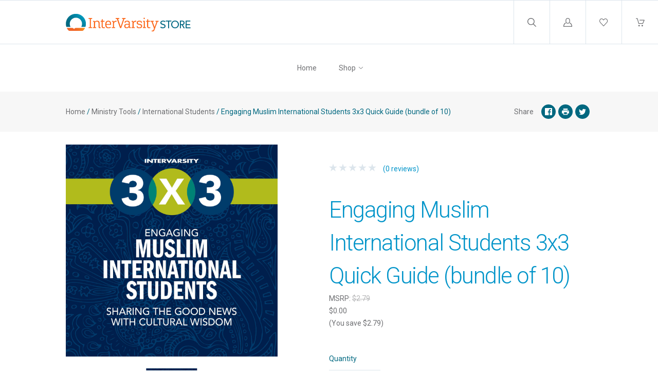

--- FILE ---
content_type: text/html; charset=UTF-8
request_url: https://store.intervarsity.org/engaging-muslim-international-students-3x3-quick-guide-bundle-of-10/
body_size: 16074
content:
<!doctype html>
<!--[if IE 8]><html class="no-js ie8 lt-ie10 lt-ie9" lang="en"> <![endif]-->
<!--[if IE 9 ]><html class="no-js ie9 lt-ie10"> <![endif]-->
<!--[if (gt IE 9)|!(IE)]><!--> <html class="no-js" lang="en"> <!--<![endif]-->
  <head>
    <meta http-equiv="X-UA-Compatible" content="ie=edge" />

    <title>Engaging Muslim International Students 3x3 Quick Guide (bundle of 10) - InterVarsity</title>

    <meta property="product:price:amount" content="0" /><meta property="product:price:currency" content="USD" /><meta property="og:url" content="https://store.intervarsity.org/engaging-muslim-international-students-3x3-quick-guide-bundle-of-10/" /><meta property="og:site_name" content="InterVarsity" /><link rel='canonical' href='https://store.intervarsity.org/engaging-muslim-international-students-3x3-quick-guide-bundle-of-10/' /><meta name='platform' content='bigcommerce.stencil' /><meta property="og:type" content="product" />
<meta property="og:title" content="Engaging Muslim International Students 3x3 Quick Guide (bundle of 10)" />
<meta property="og:description" content="scott.marion@intervarsity.org" />
<meta property="og:image" content="https://cdn11.bigcommerce.com/s-3sgvm80uum/products/470/images/1533/mint_3x3_cover_draft__91458.1541783330.386.513.jpg?c=2" />
<meta property="fb:admins" content="daniel.boyden@bigcommerce.com" />
<meta property="pinterest:richpins" content="disabled" />
    

    <link href="https://cdn11.bigcommerce.com/s-3sgvm80uum/product_images/intervarsity06182018.png?t=1530649508" rel="shortcut icon">
    <meta name="viewport" content="width=device-width, initial-scale=1, maximum-scale=1">
    <meta name="apple-mobile-web-app-capable" content="yes">
    <meta name="mobile-web-app-capable" content="yes">

    <script>document.documentElement.className = document.documentElement.className.replace(/\bno-js\b/,'js');</script>

    <link data-stencil-stylesheet href="https://cdn11.bigcommerce.com/s-3sgvm80uum/stencil/8f445e60-1209-0137-2283-15e1dd7927aa/e/bd30ddf0-6abf-013a-1437-62b8e852788b/css/theme-02235610-484f-0139-35a6-0242ac110013.css" rel="stylesheet">

    <link href="https://fonts.googleapis.com/css?family=Roboto:400,300,400i,700&display=swap" rel="stylesheet">

    
<script type="text/javascript" src="https://checkout-sdk.bigcommerce.com/v1/loader.js" defer ></script>
<script src="https://www.google.com/recaptcha/api.js" async defer></script>
<script type="text/javascript">
var BCData = {"product_attributes":{"sku":null,"upc":null,"mpn":null,"gtin":null,"weight":null,"base":true,"image":null,"price":{"without_tax":{"formatted":"$0.00","value":0,"currency":"USD"},"tax_label":"Tax","rrp_without_tax":{"formatted":"$2.79","value":2.79,"currency":"USD"},"saved":{"formatted":"$2.79","value":2.79,"currency":"USD"}},"out_of_stock_behavior":"label_option","out_of_stock_message":"Out of stock","available_modifier_values":[],"in_stock_attributes":[],"stock":null,"instock":true,"stock_message":null,"purchasable":true,"purchasing_message":null,"call_for_price_message":null}};
</script>

<script nonce="">
(function () {
    var xmlHttp = new XMLHttpRequest();

    xmlHttp.open('POST', 'https://bes.gcp.data.bigcommerce.com/nobot');
    xmlHttp.setRequestHeader('Content-Type', 'application/json');
    xmlHttp.send('{"store_id":"1000093355","timezone_offset":"-6.0","timestamp":"2026-01-21T04:11:07.14950800Z","visit_id":"81c43724-f165-48bf-ab4a-f35abf69646a","channel_id":1}');
})();
</script>

    
    
    <!-- snippet location html_head -->
    














































        
<script type="application/ld+json">
  {
    "@context": "http://schema.org",
    "@type": "WebSite",
    "name": "InterVarsity",
    "url": "https://store.intervarsity.org/"
  }
</script>
  </head>

  <body class="product   no-decorative-borders

  price-style-heading
  menu-style-heading
">
    <div class="icon-sprite"><svg xmlns="http://www.w3.org/2000/svg" xmlns:xlink="http://www.w3.org/1999/xlink">

  <symbol id="icon-star" viewBox="0 0 20 20">
    <title>icon-star</title>
    <path d="M20 7.65l-7-.92-3-6.683L7.003 6.73 0 7.65l5.146 5.052-1.326 7.25 6.18-3.56 6.18 3.56-1.324-7.25L20 7.65zm-10 6.83l-4.03 2.324.863-4.732-3.356-3.296 4.567-.6L10 3.816l1.96 4.36 4.566.6-3.357 3.296.864 4.732L10 14.48z">
  </symbol>
  <symbol id="icon-lock" viewBox="0 0 24 24">
    <title>lock</title>
    <path d="M18 8h-1V6c0-2.76-2.24-5-5-5S7 3.24 7 6v2H6c-1.1 0-2 .9-2 2v10c0 1.1.9 2 2 2h12c1.1 0 2-.9 2-2V10c0-1.1-.9-2-2-2zm-6 9c-1.1 0-2-.9-2-2s.9-2 2-2 2 .9 2 2-.9 2-2 2zm3.1-9H8.9V6c0-1.71 1.39-3.1 3.1-3.1 1.71 0 3.1 1.39 3.1 3.1v2z"></path>
  </symbol>
  <symbol id="icon-plus" viewBox="0 0 1024 1024">
    <title>plus</title>
    <path class="path1" d="M133.766 603.15c-44.237 0-80.101-40.816-80.101-91.161v0c0-50.344 35.865-91.161 80.101-91.161h762.774c44.237 0 80.101 40.816 80.101 91.161v0c0 50.344-35.865 91.161-80.101 91.161h-762.774z"></path>
    <path class="path2" d="M515.153 973.477c-50.344 0-91.161-35.865-91.161-80.101v-762.774c0-44.237 40.816-80.101 91.161-80.101s91.161 35.865 91.161 80.101v762.774c0 44.237-40.816 80.101-91.161 80.101z"></path>
  </symbol>

</svg>
</div>

    <header
  class="main-header
  logo-left
  background-style-body"
  role="banner"
  data-main-header
>

  <section class="search-bar" data-search-bar>
  <!-- snippet location forms_search -->
  <form
    class="search-form"
    action="/search.php"
    data-validated-form
  >
    <div class="form-field">
      <button class="search-bar-submit" type="submit">
        <svg xmlns="http://www.w3.org/2000/svg" class="icon icon-search" viewBox="0 0 17 17">
  <title>
    Search
  </title>
  <path d="M2.023 1.99c-2.697 2.662-2.697 6.974 0 9.634 2.595 2.548 6.76 2.656 9.488.266l-.702-.02 5.003 4.93c.27.262.715.27.983.007.272-.24.28-.704.006-.972l-5.01-4.928-.362.36.363.357c0 .005 0 .005-.123.088-.2.06-.2.06-.226.054h.214l.15-.148c2.697-2.66 2.7-6.967.006-9.625C10.495.7 8.74 0 6.92 0 5.097 0 3.342.7 2.022 1.99zm9.06.72c2.294 2.262 2.29 5.926-.006 8.19l.363.36v-.507c-.034-.006-.034-.006-.24.056-.128.084-.128.084-.136.096l-.363.36.366.357 5.01 4.93c-.142-.14-.14-.35.012-.484.12-.118.32-.115.447.01l-5.002-4.928-.342-.337-.36.316c-2.322 2.036-5.873 1.944-8.082-.224-2.294-2.263-2.294-5.934 0-8.198 1.125-1.1 2.62-1.697 4.172-1.697 1.55 0 3.046.598 4.164 1.698zm-.257.25c2.16 2.127 2.16 5.564 0 7.69-2.16 2.125-5.655 2.125-7.815 0-2.157-2.127-2.157-5.564 0-7.69 1.05-1.034 2.45-1.594 3.91-1.594 1.457 0 2.86.56 3.906 1.595zm-8.54-.715c-2.56 2.52-2.56 6.6 0 9.12 2.56 2.522 6.705 2.522 9.266 0 2.56-2.52 2.56-6.6 0-9.12C10.312 1.015 8.647.352 6.92.352c-1.73 0-3.394.664-4.635 1.892z"/>
</svg>      </button>
      <input
        class="search-input form-input"
        name="search_query"
        placeholder="Enter a search term..."
        autocomplete="off"
        aria-label="Search"
        required
      >
    </div>
  </form>
</section>
  <div class="upper-header">


  <button class="upper-header-item mobile-menu-wrapper" data-menu-toggle>
    <div class="icon-wrapper">
      <svg xmlns="http://www.w3.org/2000/svg" class="icon icon-menu" viewBox="0 0 22 16">
  <title>
    Menu
  </title>
  <path d="M.938 1.922h20.01c.515 0 .937-.422.937-.938s-.422-.938-.938-.938H.937C.423.046 0 .468 0 .984s.422.938.938.938zm0 7.034h20.01c.515 0 .937-.422.937-.938 0-.515-.422-.938-.938-.938H.937c-.515 0-.937.423-.937.938 0 .516.422.938.938.938zm0 7.034h20.01c.515 0 .937-.42.937-.937 0-.516-.422-.938-.938-.938H.937c-.515 0-.937.422-.937.938s.422.938.938.938z"/>
</svg>    </div>
  </button>

  <div class="upper-header-item branding-wrapper">
    <div class="branding" data-branding>
        <a class="logo" href="/">
          <img
            class="header-logo-image"
            src="https://cdn11.bigcommerce.com/s-3sgvm80uum/images/stencil/243x34/intervarsity_store_1542822869__44011.original.png"
            alt="InterVarsity"
          >
        </a>
    </div>
  </div>

  <button class="upper-header-item search-wrapper" data-search-toggle>
    <div class="icon-wrapper">
      <svg xmlns="http://www.w3.org/2000/svg" class="icon icon-search" viewBox="0 0 17 17">
  <title>
    Search
  </title>
  <path d="M2.023 1.99c-2.697 2.662-2.697 6.974 0 9.634 2.595 2.548 6.76 2.656 9.488.266l-.702-.02 5.003 4.93c.27.262.715.27.983.007.272-.24.28-.704.006-.972l-5.01-4.928-.362.36.363.357c0 .005 0 .005-.123.088-.2.06-.2.06-.226.054h.214l.15-.148c2.697-2.66 2.7-6.967.006-9.625C10.495.7 8.74 0 6.92 0 5.097 0 3.342.7 2.022 1.99zm9.06.72c2.294 2.262 2.29 5.926-.006 8.19l.363.36v-.507c-.034-.006-.034-.006-.24.056-.128.084-.128.084-.136.096l-.363.36.366.357 5.01 4.93c-.142-.14-.14-.35.012-.484.12-.118.32-.115.447.01l-5.002-4.928-.342-.337-.36.316c-2.322 2.036-5.873 1.944-8.082-.224-2.294-2.263-2.294-5.934 0-8.198 1.125-1.1 2.62-1.697 4.172-1.697 1.55 0 3.046.598 4.164 1.698zm-.257.25c2.16 2.127 2.16 5.564 0 7.69-2.16 2.125-5.655 2.125-7.815 0-2.157-2.127-2.157-5.564 0-7.69 1.05-1.034 2.45-1.594 3.91-1.594 1.457 0 2.86.56 3.906 1.595zm-8.54-.715c-2.56 2.52-2.56 6.6 0 9.12 2.56 2.522 6.705 2.522 9.266 0 2.56-2.52 2.56-6.6 0-9.12C10.312 1.015 8.647.352 6.92.352c-1.73 0-3.394.664-4.635 1.892z"/>
</svg>    </div>
    <div class="icon-wrapper icon-wrapper-alt">
      <svg xmlns="http://www.w3.org/2000/svg" class="icon icon-close" viewBox="0 0 16 16">
  <g fill-rule="evenodd">
    <path d="M1.533 15.455c-.192 0-.384-.073-.53-.22-.293-.293-.293-.77 0-1.062l13.17-13.17c.294-.294.77-.294 1.062 0 .293.292.293.767 0 1.06L2.063 15.235c-.146.147-.338.22-.53.22z"/>
    <path d="M14.704 15.455c-.192 0-.384-.073-.53-.22L1.002 2.065c-.293-.294-.293-.77 0-1.062.293-.293.768-.293 1.06 0l13.172 13.17c.293.294.293.77 0 1.063-.146.146-.338.22-.53.22z"/>
  </g>
</svg>    </div>
  </button>

      <a
        class="upper-header-item account-wrapper"
        href="/login.php"
        data-toggle-login-modal
      >
        <svg xmlns="http://www.w3.org/2000/svg" class="icon icon-account" viewBox="0 0 16 16">
  <title>
    Account
  </title>
  <path d="M8 10.286c2.374 0 4-1.72 4-4V4c0-2.28-1.626-4-4-4S4 1.72 4 4v2.286c0 2.28 1.626 4 4 4zM5.143 4C5.143 2.394 6.33 1.143 8 1.143c1.67 0 2.857 1.25 2.857 2.857v2.286C10.857 7.89 9.67 9.143 8 9.143c-1.67 0-2.857-1.252-2.857-2.857V4zm6.915 4.565l-.14-.047-.07.127c-.146.262-.32.517-.52.757l-.163.197.25.066c1.848.51 3.326 3.375 3.402 5.194H1.182c.076-1.82 1.386-4.684 3.233-5.193l.25-.068-.16-.2c-.2-.24-.376-.495-.52-.76l-.07-.124-.14.048C1.46 9.33 0 12.518 0 14.86V16h16v-1.14c0-2.342-1.63-5.53-3.942-6.295z"/>
</svg>        <span class="button-text">Log in</span>
      </a>

    <a class="upper-header-item wishlist-wrapper" href="/wishlist.php">
      <div class="icon-wrapper">
        <svg xmlns="http://www.w3.org/2000/svg" class="icon icon-wishlist" viewBox="0 0 18 16">
  <title>
    Wishlist
  </title>
  <path d="M8.562 16c-.16 0-.315-.067-.424-.185L1.294 8.438l-.006-.006C.458 7.512 0 6.292 0 5c0-1.294.458-2.513 1.288-3.433l.104-.115C2.238.516 3.367 0 4.572 0c1.204 0 2.334.516 3.18 1.452l.81.898.812-.898C10.22.516 11.348 0 12.554 0c1.204 0 2.333.516 3.18 1.452l.103.115c.83.92 1.288 2.14 1.288 3.433 0 1.293-.458 2.512-1.288 3.432l-.006.006-6.842 7.377c-.11.118-.263.185-.425.185zM2.146 7.653l6.416 6.916L14.98 7.65c1.32-1.465 1.32-3.846-.004-5.31l-.104-.114c-.623-.69-1.447-1.07-2.32-1.07-.872 0-1.696.38-2.32 1.07L8.992 3.6c-.11.12-.267.19-.43.19-.164 0-.32-.07-.43-.19L6.89 2.23c-.622-.69-1.446-1.07-2.318-1.07-.873 0-1.697.38-2.32 1.07l-.104.114C.826 3.807.825 6.188 2.146 7.654z"/>
</svg>      </div>
    </a>

  <a
    class="upper-header-item cart-wrapper cart-empty"
    href="/cart.php"
    data-cart-preview
  >
    <div class="icon-wrapper">
      <svg xmlns="http://www.w3.org/2000/svg" class="icon icon-cart" viewBox="0 0 17 16">
  <title>
    Cart
  </title>
  <path d="M.62 1.24h1.776l2.53 9.15c.073.27.32.455.6.455h7.778c.247 0 .464-.144.568-.372l2.83-6.507c.082-.196.062-.413-.052-.588-.114-.176-.31-.28-.516-.28H7.54c-.34 0-.62.28-.62.62 0 .34.28.62.62.62h7.643L12.89 9.606h-6.9L3.46.454C3.388.186 3.14 0 2.86 0H.62C.28 0 0 .28 0 .62c0 .34.28.62.62.62zm5.594 14.522c.775 0 1.405-.63 1.405-1.405s-.63-1.405-1.407-1.405c-.774 0-1.404.63-1.404 1.405s.63 1.405 1.403 1.405zm6.136.003h.103c.372-.03.713-.196.96-.485.25-.28.362-.64.342-1.023-.052-.764-.723-1.353-1.498-1.3-.775.05-1.353.732-1.3 1.496.05.734.66 1.312 1.393 1.312z"/>
</svg>    </div>
    <span class="mini-cart-count ">
      <span class="number">
        0
      </span>
    </span>
  </a>
</div>
  <aside class="mini-cart" data-mini-cart>
  <div class="mini-cart-inner">
    <div class="mini-cart-contents">
      <div class="mini-cart-items">
    <p class="mini-cart-empty">Your cart is currently empty</p>
</div>

    </div>
  </div>
</aside>
  <div class="lower-header">

  <nav class="menu main-menu menu-body" data-main-menu>
  <ul class="nav-menu">
      <li class="nav-menu-item">
        <a href="https://store.intervarsity.org/">
          Home
        </a>
      </li>
        <li class="nav-menu-item mega-parent" data-dropdown>
  <a class="shop-dropdown-toggle" href="#" data-dropdown-toggle>
    Shop
    <span class="dropdown-arrow">
      <svg xmlns="http://www.w3.org/2000/svg" class="icon icon-arrow-down" viewBox="0 0 8 5">
  <path fill-rule="evenodd" d="M4.228 3.912L7.872.672c.15-.134.17-.374.045-.535-.126-.16-.35-.183-.5-.05L4 3.127.584.086c-.15-.133-.375-.11-.5.05-.127.16-.107.4.044.535l3.644 3.24C3.838 3.972 3.92 4 4 4c.08 0 .162-.03.228-.088z"/>
</svg>    </span>
  </a>
  <ul class="dropdown shop-dropdown mega-dropdown" data-dropdown-panel>
    <div class="meganav-container">
        <li class="nav-menu-item" data-tier>
            <a
              href="https://store.intervarsity.org/ministry-tools/"
              class="meganav-second-tier-link"
              data-meganav-toggle
              data-tier-toggle
            >
              Ministry Tools
              <span class="dropdown-arrow">
                <svg xmlns="http://www.w3.org/2000/svg" class="icon icon-arrow-down" viewBox="0 0 8 5">
  <path fill-rule="evenodd" d="M4.228 3.912L7.872.672c.15-.134.17-.374.045-.535-.126-.16-.35-.183-.5-.05L4 3.127.584.086c-.15-.133-.375-.11-.5.05-.127.16-.107.4.044.535l3.644 3.24C3.838 3.972 3.92 4 4 4c.08 0 .162-.03.228-.088z"/>
</svg>              </span>
            </a>
            <ul class="dropdown-tier meganav-second-tier" data-tier-panel>
              <li class="nav-menu-item-all nav-tier-item">
  <a href="https://store.intervarsity.org/ministry-tools/">
      All Ministry Tools
  </a>
</li>
  <li class="nav-tier-item " >
    <a href="https://store.intervarsity.org/new-category/" >
      Black Campus Ministries
    </a>
    <ul class="dropdown-tier" data-tier-panel>
      <li class="nav-menu-item-all nav-tier-item">
  <a href="https://store.intervarsity.org/new-category/">
      All Black Campus Ministries
  </a>
</li>
    </ul>
  </li>
  <li class="nav-tier-item " >
    <a href="https://store.intervarsity.org/discipleship/" >
      Discipleship
    </a>
    <ul class="dropdown-tier" data-tier-panel>
      <li class="nav-menu-item-all nav-tier-item">
  <a href="https://store.intervarsity.org/discipleship/">
      All Discipleship
  </a>
</li>
    </ul>
  </li>
  <li class="nav-tier-item has-children" data-tier>
    <a href="https://store.intervarsity.org/evangelism/" data-tier-toggle>
      Evangelism
        <span class="dropdown-arrow">
          <svg xmlns="http://www.w3.org/2000/svg" class="icon icon-arrow-down" viewBox="0 0 8 5">
  <path fill-rule="evenodd" d="M4.228 3.912L7.872.672c.15-.134.17-.374.045-.535-.126-.16-.35-.183-.5-.05L4 3.127.584.086c-.15-.133-.375-.11-.5.05-.127.16-.107.4.044.535l3.644 3.24C3.838 3.972 3.92 4 4 4c.08 0 .162-.03.228-.088z"/>
</svg>        </span>
    </a>
    <ul class="dropdown-tier" data-tier-panel>
      <li class="nav-menu-item-all nav-tier-item">
  <a href="https://store.intervarsity.org/evangelism/">
      All Evangelism
  </a>
</li>
  <li class="nav-tier-item " >
    <a href="https://store.intervarsity.org/new-category-2/" >
      Interactive Outreach - Proxe
    </a>
    <ul class="dropdown-tier" data-tier-panel>
      <li class="nav-menu-item-all nav-tier-item">
  <a href="https://store.intervarsity.org/new-category-2/">
      All Interactive Outreach - Proxe
  </a>
</li>
    </ul>
  </li>
    </ul>
  </li>
  <li class="nav-tier-item " >
    <a href="https://store.intervarsity.org/international-students/" >
      International Students
    </a>
    <ul class="dropdown-tier" data-tier-panel>
      <li class="nav-menu-item-all nav-tier-item">
  <a href="https://store.intervarsity.org/international-students/">
      All International Students
  </a>
</li>
    </ul>
  </li>
  <li class="nav-tier-item " >
    <a href="https://store.intervarsity.org/multiethnic-ministries/" >
      Multiethnic Ministries
    </a>
    <ul class="dropdown-tier" data-tier-panel>
      <li class="nav-menu-item-all nav-tier-item">
  <a href="https://store.intervarsity.org/multiethnic-ministries/">
      All Multiethnic Ministries
  </a>
</li>
    </ul>
  </li>
  <li class="nav-tier-item " >
    <a href="https://store.intervarsity.org/scripture-engagement/" >
      Scripture Engagement
    </a>
    <ul class="dropdown-tier" data-tier-panel>
      <li class="nav-menu-item-all nav-tier-item">
  <a href="https://store.intervarsity.org/scripture-engagement/">
      All Scripture Engagement
  </a>
</li>
    </ul>
  </li>
  <li class="nav-tier-item " >
    <a href="https://store.intervarsity.org/worship/" >
      Worship
    </a>
    <ul class="dropdown-tier" data-tier-panel>
      <li class="nav-menu-item-all nav-tier-item">
  <a href="https://store.intervarsity.org/worship/">
      All Worship
  </a>
</li>
    </ul>
  </li>
            </ul>
        </li>
        <li class="nav-menu-item" data-tier>
            <a
              href="https://store.intervarsity.org/clothing-gifts/"
              class="meganav-second-tier-link"
              data-meganav-toggle
              data-tier-toggle
            >
              Clothing (incl. Print-on-Demand) &amp; Gifts
              <span class="dropdown-arrow">
                <svg xmlns="http://www.w3.org/2000/svg" class="icon icon-arrow-down" viewBox="0 0 8 5">
  <path fill-rule="evenodd" d="M4.228 3.912L7.872.672c.15-.134.17-.374.045-.535-.126-.16-.35-.183-.5-.05L4 3.127.584.086c-.15-.133-.375-.11-.5.05-.127.16-.107.4.044.535l3.644 3.24C3.838 3.972 3.92 4 4 4c.08 0 .162-.03.228-.088z"/>
</svg>              </span>
            </a>
            <ul class="dropdown-tier meganav-second-tier" data-tier-panel>
              <li class="nav-menu-item-all nav-tier-item">
  <a href="https://store.intervarsity.org/clothing-gifts/">
      All Clothing (incl. Print-on-Demand) &amp; Gifts
  </a>
</li>
  <li class="nav-tier-item " >
    <a href="https://store.intervarsity.org/drinkware/" >
      Drinkware
    </a>
    <ul class="dropdown-tier" data-tier-panel>
      <li class="nav-menu-item-all nav-tier-item">
  <a href="https://store.intervarsity.org/drinkware/">
      All Drinkware
  </a>
</li>
    </ul>
  </li>
  <li class="nav-tier-item " >
    <a href="https://store.intervarsity.org/accessories/" >
      Accessories
    </a>
    <ul class="dropdown-tier" data-tier-panel>
      <li class="nav-menu-item-all nav-tier-item">
  <a href="https://store.intervarsity.org/accessories/">
      All Accessories
  </a>
</li>
    </ul>
  </li>
  <li class="nav-tier-item " >
    <a href="https://store.intervarsity.org/act-love-walk-micah-6-8/" >
      Act Love Walk - Micah 6:8
    </a>
    <ul class="dropdown-tier" data-tier-panel>
      <li class="nav-menu-item-all nav-tier-item">
  <a href="https://store.intervarsity.org/act-love-walk-micah-6-8/">
      All Act Love Walk - Micah 6:8
  </a>
</li>
    </ul>
  </li>
  <li class="nav-tier-item " >
    <a href="https://store.intervarsity.org/polos/" >
      Polos
    </a>
    <ul class="dropdown-tier" data-tier-panel>
      <li class="nav-menu-item-all nav-tier-item">
  <a href="https://store.intervarsity.org/polos/">
      All Polos
  </a>
</li>
    </ul>
  </li>
  <li class="nav-tier-item " >
    <a href="https://store.intervarsity.org/t-shirts/" >
      T-Shirts
    </a>
    <ul class="dropdown-tier" data-tier-panel>
      <li class="nav-menu-item-all nav-tier-item">
  <a href="https://store.intervarsity.org/t-shirts/">
      All T-Shirts
  </a>
</li>
    </ul>
  </li>
  <li class="nav-tier-item " >
    <a href="https://store.intervarsity.org/jackets/" >
      Jackets
    </a>
    <ul class="dropdown-tier" data-tier-panel>
      <li class="nav-menu-item-all nav-tier-item">
  <a href="https://store.intervarsity.org/jackets/">
      All Jackets
  </a>
</li>
    </ul>
  </li>
  <li class="nav-tier-item " >
    <a href="https://store.intervarsity.org/journals-notebooks/" >
      Journals &amp; Notebooks
    </a>
    <ul class="dropdown-tier" data-tier-panel>
      <li class="nav-menu-item-all nav-tier-item">
  <a href="https://store.intervarsity.org/journals-notebooks/">
      All Journals &amp; Notebooks
  </a>
</li>
    </ul>
  </li>
  <li class="nav-tier-item " >
    <a href="https://store.intervarsity.org/other/" >
      Other
    </a>
    <ul class="dropdown-tier" data-tier-panel>
      <li class="nav-menu-item-all nav-tier-item">
  <a href="https://store.intervarsity.org/other/">
      All Other
  </a>
</li>
    </ul>
  </li>
            </ul>
        </li>
        <li class="nav-menu-item" data-tier>
            <a
              href="https://store.intervarsity.org/promotional-materials-everycampus/"
              class="meganav-second-tier-link"
              data-meganav-toggle
              data-tier-toggle
            >
              Promotional Materials + EveryCampus
              <span class="dropdown-arrow">
                <svg xmlns="http://www.w3.org/2000/svg" class="icon icon-arrow-down" viewBox="0 0 8 5">
  <path fill-rule="evenodd" d="M4.228 3.912L7.872.672c.15-.134.17-.374.045-.535-.126-.16-.35-.183-.5-.05L4 3.127.584.086c-.15-.133-.375-.11-.5.05-.127.16-.107.4.044.535l3.644 3.24C3.838 3.972 3.92 4 4 4c.08 0 .162-.03.228-.088z"/>
</svg>              </span>
            </a>
            <ul class="dropdown-tier meganav-second-tier" data-tier-panel>
              <li class="nav-menu-item-all nav-tier-item">
  <a href="https://store.intervarsity.org/promotional-materials-everycampus/">
      All Promotional Materials + EveryCampus
  </a>
</li>
  <li class="nav-tier-item " >
    <a href="https://store.intervarsity.org/everycampus-initiative/" >
      EveryCampus Initiative
    </a>
    <ul class="dropdown-tier" data-tier-panel>
      <li class="nav-menu-item-all nav-tier-item">
  <a href="https://store.intervarsity.org/everycampus-initiative/">
      All EveryCampus Initiative
  </a>
</li>
    </ul>
  </li>
  <li class="nav-tier-item " >
    <a href="https://store.intervarsity.org/flyers-postcards/" >
      Flyers (postcards)
    </a>
    <ul class="dropdown-tier" data-tier-panel>
      <li class="nav-menu-item-all nav-tier-item">
  <a href="https://store.intervarsity.org/flyers-postcards/">
      All Flyers (postcards)
  </a>
</li>
    </ul>
  </li>
  <li class="nav-tier-item " >
    <a href="https://store.intervarsity.org/posters/" >
      Posters
    </a>
    <ul class="dropdown-tier" data-tier-panel>
      <li class="nav-menu-item-all nav-tier-item">
  <a href="https://store.intervarsity.org/posters/">
      All Posters
  </a>
</li>
    </ul>
  </li>
  <li class="nav-tier-item " >
    <a href="https://store.intervarsity.org/other-1/" >
      Other
    </a>
    <ul class="dropdown-tier" data-tier-panel>
      <li class="nav-menu-item-all nav-tier-item">
  <a href="https://store.intervarsity.org/other-1/">
      All Other
  </a>
</li>
    </ul>
  </li>
            </ul>
        </li>
        <li class="nav-menu-item" >
            <a href="https://store.intervarsity.org/urbana/" class="meganav-second-tier-link">
              Urbana
            </a>
        </li>
        <li class="nav-menu-item" >
            <a href="https://store.intervarsity.org/nurses-christian-fellowship-1/" class="meganav-second-tier-link">
              Nurses Christian Fellowship
            </a>
        </li>
    </div>
  </ul>
</li>
       </ul>
</nav>

    <div class="breadcrumb-sharing-wrapper">
      <section class="breadcrumbs">
      <span class="breadcrumb">
        <a href="https://store.intervarsity.org/">Home</a>
        <span class="breadcrumb-separator">/</span>
      <span class="breadcrumb">
        <a href="https://store.intervarsity.org/ministry-tools/">Ministry Tools</a>
        <span class="breadcrumb-separator">/</span>
      <span class="breadcrumb">
        <a href="https://store.intervarsity.org/international-students/">International Students</a>
        <span class="breadcrumb-separator">/</span>
        Engaging Muslim International Students 3x3 Quick Guide (bundle of 10)
      </span>
</section>

          <div class="share-links">
    <span class="share-links-title">
      Share
    </span>
        <div class="social-icon">
          <a
            target="_blank"
            href="http://www.facebook.com/sharer.php?u=https://store.intervarsity.org/engaging-muslim-international-students-3x3-quick-guide-bundle-of-10/"
            class="share-facebook"
            data-share
          >
            <svg xmlns="http://www.w3.org/2000/svg" class="icon icon-social icon-facebook" viewBox="0 0 32 32">
  <title>
    Facebook
  </title>
  <path fill-rule="evenodd" d="M30.11 0H1.76C.786 0 0 .787 0 1.76v28.35c0 .97.787 1.758 1.76 1.758h15.26v-12.34h-4.15v-4.81h4.152V11.17c0-4.116 2.514-6.357 6.185-6.357 1.76 0 3.27.13 3.712.19v4.3l-2.55.002c-1.996 0-2.383.95-2.383 2.342v3.07h4.763l-.62 4.81h-4.14v12.34h8.12c.972 0 1.76-.787 1.76-1.758V1.76c0-.973-.788-1.76-1.76-1.76"/>
</svg>          </a>
        </div>











        <div class="social-icon">
          <a href="javascript:;" onclick="window.print()" class="share-print" data-share-print>
            <svg xmlns="http://www.w3.org/2000/svg" class="icon icon-social icon-print" viewBox="0 0 32 32">
  <path fill-rule="evenodd" d="M25.616 2v6H6.386V2h19.23zm1.576 14c.45 0 .84-.147 1.166-.438.325-.292.488-.656.488-1.093 0-.44-.163-.816-.488-1.133-.326-.317-.715-.475-1.166-.474-.45 0-.827.16-1.126.475-.3.316-.45.694-.45 1.132-.002.437.148.802.45 1.093.3.29.674.436 1.125.437h.002zm-4.807 10.86v-7.727H9.613v7.73h12.772v-.002zM27.192 10c1.302 0 2.428.458 3.38 1.373.95.916 1.426 2 1.428 3.25v9.24h-6.386V30H6.386v-6.137H0v-9.24c0-1.252.476-2.334 1.428-3.248.952-.913 2.078-1.37 3.38-1.373h22.386-.002V10z"/>
</svg>          </a>
        </div>


        <div class="social-icon">
          <a
            target="_blank"
            href="https://twitter.com/share?url=https://store.intervarsity.org/engaging-muslim-international-students-3x3-quick-guide-bundle-of-10/&amp;text="
            class="share-twitter"
            data-share
          >
            <svg xmlns="http://www.w3.org/2000/svg" class="icon icon-social icon-twitter" viewBox="0 0 32 32">
  <title>
    Twitter
  </title>
  <path fill-rule="evenodd" d="M32 7.08a13.127 13.127 0 0 1-3.77 1.032 6.585 6.585 0 0 0 2.886-3.632 13.148 13.148 0 0 1-4.17 1.593A6.557 6.557 0 0 0 22.156 4a6.565 6.565 0 0 0-6.565 6.565c0 .515.06 1.016.17 1.496A18.64 18.64 0 0 1 2.23 5.2a6.534 6.534 0 0 0-.89 3.302 6.562 6.562 0 0 0 2.922 5.465 6.54 6.54 0 0 1-2.974-.82v.08a6.57 6.57 0 0 0 5.266 6.44 6.574 6.574 0 0 1-2.965.11 6.572 6.572 0 0 0 6.133 4.56 13.173 13.173 0 0 1-8.154 2.81c-.53 0-1.052-.03-1.566-.09a18.583 18.583 0 0 0 10.064 2.95c12.076 0 18.68-10.005 18.68-18.68 0-.285-.007-.568-.02-.85A13.344 13.344 0 0 0 32 7.08"/>
</svg>          </a>
        </div>





  </div>
    </div>

</div>
</header>
    



    <main class="main-content">
      
  <div class="product-container" data-product-container>
    <div
      class="product-details-wrapper"
      data-product-details
      data-product-title="Engaging Muslim International Students 3x3 Quick Guide (bundle of 10)"
    >

      <div class="product-images-customization-wrapper">
  <div class="product-images-wrapper">
  
<div class="product-slides-container" id="product-images">
  <div class="product-slides-wrap" data-images-primary>
        <a
          href="https://cdn11.bigcommerce.com/s-3sgvm80uum/images/stencil/original/products/470/1533/mint_3x3_cover_draft__91458.1541783330.jpg?c=2"
          class="product-slide"
          data-image-position="0"
          data-product-image
        >
          <img src="https://cdn11.bigcommerce.com/s-3sgvm80uum/images/stencil/original/products/470/1533/mint_3x3_cover_draft__91458.1541783330.jpg?c=2" alt="Engaging Muslim International Students 3x3 Quick Guide (bundle of 10)">
        </a>
  </div>
</div>
  
<div class="product-images-pagination" data-images-pagination>
    <div
      class="product-images-pagination-thumb"
      data-image-position="0"
      data-product-thumbnails-slide
    >
      <a href="https://cdn11.bigcommerce.com/s-3sgvm80uum/images/stencil/original/products/470/1533/mint_3x3_cover_draft__91458.1541783330.jpg?c=2">
        <img src="https://cdn11.bigcommerce.com/s-3sgvm80uum/images/stencil/original/products/470/1533/mint_3x3_cover_draft__91458.1541783330.jpg?c=2" alt="Engaging Muslim International Students 3x3 Quick Guide (bundle of 10)">
      </a>
    </div>
</div>
</div>

  <div class="product-customization-wrapper">

    <form
      class="form product-standard"
      id="form-add-to-cart"
      method="post"
      action="https://store.intervarsity.org/cart.php"
      enctype="multipart/form-data"
      data-cart-item-add
      data-validated-form
      
    >
      <input type="hidden" name="action" value="add">
      <input type="hidden" name="product_id" value="470" data-product-id>

      <div class="tabs tabs-product-form">
        <div class="tab tab-product-summary tab-selected">

            <div class="product-review-total">
    <a href="#write_review" class="review-totals-link" data-review-section-link>
      <div class="review-stars review-stars-0">
    <div class="review-star">
      <svg xmlns="http://www.w3.org/2000/svg" class="icon icon-product icon-star" viewBox="0 0 16 15">
  <path fill-rule="evenodd" d="M8 11.46L3.056 15l1.888-5.73L0 5.73h6.11L8 0l1.89 5.73H16l-4.944 3.54L12.944 15"/>
</svg>    </div>
    <div class="review-star">
      <svg xmlns="http://www.w3.org/2000/svg" class="icon icon-product icon-star" viewBox="0 0 16 15">
  <path fill-rule="evenodd" d="M8 11.46L3.056 15l1.888-5.73L0 5.73h6.11L8 0l1.89 5.73H16l-4.944 3.54L12.944 15"/>
</svg>    </div>
    <div class="review-star">
      <svg xmlns="http://www.w3.org/2000/svg" class="icon icon-product icon-star" viewBox="0 0 16 15">
  <path fill-rule="evenodd" d="M8 11.46L3.056 15l1.888-5.73L0 5.73h6.11L8 0l1.89 5.73H16l-4.944 3.54L12.944 15"/>
</svg>    </div>
    <div class="review-star">
      <svg xmlns="http://www.w3.org/2000/svg" class="icon icon-product icon-star" viewBox="0 0 16 15">
  <path fill-rule="evenodd" d="M8 11.46L3.056 15l1.888-5.73L0 5.73h6.11L8 0l1.89 5.73H16l-4.944 3.54L12.944 15"/>
</svg>    </div>
    <div class="review-star">
      <svg xmlns="http://www.w3.org/2000/svg" class="icon icon-product icon-star" viewBox="0 0 16 15">
  <path fill-rule="evenodd" d="M8 11.46L3.056 15l1.888-5.73L0 5.73h6.11L8 0l1.89 5.73H16l-4.944 3.54L12.944 15"/>
</svg>    </div>
</div>      (0 reviews)
    </a>
  </div>
<h1 class="product-title">Engaging Muslim International Students 3x3 Quick Guide (bundle of 10)</h1>
<div class="product-price">
        <div
      class="
        price
        
        "
      >
        <div
          class="price-withouttax"
          data-product-price-wrapper="without-tax"
        >

            <div class="price-rrp-wrapper">
              <label class="price-rrp-label">
                MSRP:
              </label>
              <span class="price-rrp" data-price-rrp>
                $2.79
              </span>
            </div>


          <div class="price-value-wrapper">
              <label class="price-label">
                
              </label>
            <span class="price-value" data-product-price>
              $0.00
            </span>


          </div>

        </div>


          <span class="price-saved" data-product-price-saved>
            (You save $2.79)
          </span>
    </div>
</div>

<div class="product-stock">
  <span
    class="product-details-hidden"
    data-product-stock
  >
    Current stock:
  </span>
  <span
    class="product-details-hidden"
    data-product-stock
    data-product-stock-level
  >
      0
  </span>

</div>



          <div data-product-option-message></div>




            <div class="add-to-cart-quantity-container">
              <div class="form-field form-field-number" data-product-quantity>
                <label class="form-label">
                  <span class="form-field-title">Quantity</span>
                  
<span class="form-field-quantity-control" data-quantity-control="470">
  <span class="form-field-control">
    <input
      class="form-input"
      type="number"
      name="qty[]"
      pattern="[0-9]*"
      value="1"
      min="0"
      
      data-quantity-control-input
    >
    <div class="form-field-control-up" data-quantity-control-action="increment"><svg xmlns="http://www.w3.org/2000/svg" class="icon icon-arrow-up" viewBox="0 0 8 4">
  <path fill-rule="evenodd" d="M4.228.09l3.644 3.24c.15.133.17.373.045.534-.126.16-.35.183-.5.05L4 .874.584 3.914c-.15.134-.375.11-.5-.05-.127-.16-.107-.4.044-.534L3.772.09C3.838.028 3.92 0 4 0c.08 0 .162.03.228.088z"/>
</svg></div>
    <div class="form-field-control-down" data-quantity-control-action="decrement"><svg xmlns="http://www.w3.org/2000/svg" class="icon icon-arrow-down" viewBox="0 0 8 5">
  <path fill-rule="evenodd" d="M4.228 3.912L7.872.672c.15-.134.17-.374.045-.535-.126-.16-.35-.183-.5-.05L4 3.127.584.086c-.15-.133-.375-.11-.5.05-.127.16-.107.4.044.535l3.644 3.24C3.838 3.972 3.92 4 4 4c.08 0 .162-.03.228-.088z"/>
</svg></div>
  </span>
</span>
                </label>
              </div>
            </div>

            <div class="bulk-pricing-block">
    <h4 class="bulk-pricing-heading">Bulk Pricing:</h4>
    <ul>
        <li>
          Buy 10 - 24
            and get 10% off
        </li>
        <li>
          Buy 25 - 49
            and get 20% off
        </li>
        <li>
          Buy 50 or above
            and get 30% off
        </li>
    </ul>
  </div>

          <div class="tab-footer tab-footer-product-customizations">
  <div class="form-field product-actions" data-product-add>
      <button
        class="button button-progress"
        type="submit"
        data-button-purchase
        data-product-title="Engaging Muslim International Students 3x3 Quick Guide (bundle of 10)"
      >
          <span class="button-text">Add To Cart</span>
        <span class="complete-text">
          <svg xmlns="http://www.w3.org/2000/svg" width="7" height="5" viewBox="0 0 7 5">
  <title>
    checkmark
  </title>
  <path fill="currentColor" fill-rule="evenodd" d="M6.173.139L2.366 3.858.826 2.355a.492.492 0 0 0-.684 0 .465.465 0 0 0 0 .669l1.881 1.838a.489.489 0 0 0 .685 0l.001-.002L6.86.807a.465.465 0 0 0 0-.668.492.492 0 0 0-.686 0z"/>
</svg>
        </span>
      </button>

        <div class="product-wishlist">
    <span class="product-item-wishlist-icon">
      <svg xmlns="http://www.w3.org/2000/svg" class="icon icon-wishlist" viewBox="0 0 18 16">
  <title>
    Wishlist
  </title>
  <path d="M8.562 16c-.16 0-.315-.067-.424-.185L1.294 8.438l-.006-.006C.458 7.512 0 6.292 0 5c0-1.294.458-2.513 1.288-3.433l.104-.115C2.238.516 3.367 0 4.572 0c1.204 0 2.334.516 3.18 1.452l.81.898.812-.898C10.22.516 11.348 0 12.554 0c1.204 0 2.333.516 3.18 1.452l.103.115c.83.92 1.288 2.14 1.288 3.433 0 1.293-.458 2.512-1.288 3.432l-.006.006-6.842 7.377c-.11.118-.263.185-.425.185zM2.146 7.653l6.416 6.916L14.98 7.65c1.32-1.465 1.32-3.846-.004-5.31l-.104-.114c-.623-.69-1.447-1.07-2.32-1.07-.872 0-1.696.38-2.32 1.07L8.992 3.6c-.11.12-.267.19-.43.19-.164 0-.32-.07-.43-.19L6.89 2.23c-.622-.69-1.446-1.07-2.318-1.07-.873 0-1.697.38-2.32 1.07l-.104.114C.826 3.807.825 6.188 2.146 7.654z"/>
</svg>      <a
        href="/wishlist.php?action=add&amp;product_id=470"
        class="product-item-wishlist"
        data-wishlist-link
      >
        Add to wishlist
      </a>
    </span>
</div>
  </div>
</div>
        </div>
      </div>

    </form>
  </div>
</div>

      <section class="product-tabs" data-tabs>
  <ul class="tabs">
      <li class="product-tab-title tab-title">
        <a href="#description" class="product-info-links" data-tab-link>
          Product description
        </a>
      </li>
      <li class="product-tab-title tab-title">
        <a href="#write_review" class="product-info-links" data-tab-link>
          Product reviews (0)
        </a>
      </li>
  </ul>

    <div
      class="product-tabs-content
      product-tabs-content-mobile
"
    >
      <div class="product-accordion-title accordion-title">
        <a href="#description" class="product-info-links" data-tab-link>
          Product description
        </a>
      </div>
      <section
  class="product-tabs-section product-tabs-description user-content"
  id="description"
  data-tab-content
>
  <div class="product-description-wrapper">
      <div class="product-description rte">
        <p><span style="color: #2f2f2f; font-size: x-large;"><span style="color: #e76127;"><strong>FREE</strong></span> (you just pay shipping)</span></p>
<p><span style="color: #2f2f2f;">This 3-by-3 bite size resource gives you quick tips and tools to help you engage international students.&nbsp;It includes 3 important facts to know,&nbsp;3 common mistakes to avoid,&nbsp;3 suggested activities to try on campus, plus suggested resources to help you learn more. You can also&nbsp;</span><a href="http://ism.intervarsity.org/resource/3x3-people-groups">download or view this Quick Guide online</a><span style="color: #2f2f2f;">&nbsp;(staff login required).</span></p>
<p>&nbsp;</p>
<p>&nbsp;</p>
      </div>
      <div class="product-description-image">
          <img src="https://cdn11.bigcommerce.com/s-3sgvm80uum/images/stencil/original/products/470/1533/mint_3x3_cover_draft__91458.1541783330.jpg?c=2" alt="Engaging Muslim International Students 3x3 Quick Guide (bundle of 10)">
      </div>
  </div>
</section>
    </div>

    <div class="product-tabs-content product-tabs-content-mobile">
      <div class="product-accordion-title accordion-title">
        <a href="#write_review" class="product-info-links" data-tab-link>
          Product reviews (0)
        </a>
      </div>
      <section
  class="product-tabs-section product-tabs-reviews"
  id="write_review"
  data-tab-content
>
    <div class="product-reviews no-reviews">
      <h3 class="product-reviews-title">
        There are no product reviews
      </h3>
      <div class="product-reviews-cta">
        <a
          href="#modal-review-form"
          class="review-link button"
          data-review-link
        >
          Write a review
        </a>
      </div>
    </div>
  <div class="review-modal-container" id="modal-review-form">
  <a href="#" class="modal-close"><svg xmlns="http://www.w3.org/2000/svg" class="icon icon-close" viewBox="0 0 16 16">
  <g fill-rule="evenodd">
    <path d="M1.533 15.455c-.192 0-.384-.073-.53-.22-.293-.293-.293-.77 0-1.062l13.17-13.17c.294-.294.77-.294 1.062 0 .293.292.293.767 0 1.06L2.063 15.235c-.146.147-.338.22-.53.22z"/>
    <path d="M14.704 15.455c-.192 0-.384-.073-.53-.22L1.002 2.065c-.293-.294-.293-.77 0-1.062.293-.293.768-.293 1.06 0l13.172 13.17c.293.294.293.77 0 1.063-.146.146-.338.22-.53.22z"/>
  </g>
</svg></a>

  <div class="modal-body">
    <div class="review-form-column">
      <h2 class="review-form-heading">
        Write a Review
      </h2>
      <form
        class="form review-form"
        id="form-leave-a-review"
        action="/postreview.php"
        method="post"
      >
        <input type="hidden" name="product_id" value="470">
        <input type="hidden" name="action" value="post_review">

        <div class="form-field">
          <div class="form-label-text">
            Rate this product
          </div>
          <fieldset class="input-stars form-fieldset">
            <input
              type="radio"
              id="stars-5"
              class="show-for-sr"
              name="revrating"
              value="5"
              checked
            >
            <label
              for="stars-5"
              class="star"
              title="5 Stars"
            >
              <svg xmlns="http://www.w3.org/2000/svg" class="icon icon-product icon-star" viewBox="0 0 16 15">
  <path fill-rule="evenodd" d="M8 11.46L3.056 15l1.888-5.73L0 5.73h6.11L8 0l1.89 5.73H16l-4.944 3.54L12.944 15"/>
</svg>              <span class="span show-for-sr">
                5 Stars
              </span>
            </label>
            <input
              type="radio"
              id="stars-4"
              class="show-for-sr"
              name="revrating"
              value="4"
            >
            <label
              for="stars-4"
              class="star"
              title="4 Stars"
            >
              <svg xmlns="http://www.w3.org/2000/svg" class="icon icon-product icon-star" viewBox="0 0 16 15">
  <path fill-rule="evenodd" d="M8 11.46L3.056 15l1.888-5.73L0 5.73h6.11L8 0l1.89 5.73H16l-4.944 3.54L12.944 15"/>
</svg>              <span class="span show-for-sr">
                4 Stars
              </span>
            </label>
            <input
              type="radio"
              id="stars-3"
              class="show-for-sr"
              name="revrating"
              value="3"
            >
            <label
              for="stars-3"
              class="star"
              title="3 Stars"
            >
              <svg xmlns="http://www.w3.org/2000/svg" class="icon icon-product icon-star" viewBox="0 0 16 15">
  <path fill-rule="evenodd" d="M8 11.46L3.056 15l1.888-5.73L0 5.73h6.11L8 0l1.89 5.73H16l-4.944 3.54L12.944 15"/>
</svg>              <span class="span show-for-sr">
                3 Stars
              </span>
            </label>
            <input
              type="radio"
              id="stars-2"
              class="show-for-sr"
              name="revrating"
              value="2"
            >
            <label
              for="stars-2"
              class="star"
              title="2 Stars"
            >
              <svg xmlns="http://www.w3.org/2000/svg" class="icon icon-product icon-star" viewBox="0 0 16 15">
  <path fill-rule="evenodd" d="M8 11.46L3.056 15l1.888-5.73L0 5.73h6.11L8 0l1.89 5.73H16l-4.944 3.54L12.944 15"/>
</svg>              <span class="span show-for-sr">
                2 Stars
              </span>
            </label>
            <input
              type="radio"
              id="stars-1"
              class="show-for-sr"
              name="revrating"
              value="1"
            >
            <label
              for="stars-1"
              class="star"
              title="1 Star"
            >
              <svg xmlns="http://www.w3.org/2000/svg" class="icon icon-product icon-star" viewBox="0 0 16 15">
  <path fill-rule="evenodd" d="M8 11.46L3.056 15l1.888-5.73L0 5.73h6.11L8 0l1.89 5.73H16l-4.944 3.54L12.944 15"/>
</svg>              <span class="span show-for-sr">
                1 Star
              </span>
            </label>
          </fieldset>
        </div>

        
<div class="form-field form-field-common form-field-text  form-required" id="revfromname">
  <label class="form-label">
    <span class="form-field-title">
      Your Name
      <span class="required-text">Required</span>
    </span>
    <span class="form-field-control">
      <input class="form-input"
        id="input-revfromname"
        name="revfromname"
        type="text"
        placeholder="Your Name"
        
        
        required
        aria-required="true">
    </span>
  </label>
</div>

        
<div class="form-field form-field-common form-field-email  form-required" id="rating-email">
  <label class="form-label">
    <span class="form-field-title">
      Your Email Address
      <span class="required-text">Required</span>
    </span>
    <span class="form-field-control">
      <input class="form-input"
        id="input-rating-email"
        name="email"
        type="email"
        placeholder="Your Email Address"
        
        
        required
        aria-required="true">
    </span>
  </label>
</div>

        
<div class="form-field form-field-common form-field-text  form-required" id="rating-title">
  <label class="form-label">
    <span class="form-field-title">
      Review Subject
      <span class="required-text">Required</span>
    </span>
    <span class="form-field-control">
      <input class="form-input"
        id="input-rating-title"
        name="revtitle"
        type="text"
        placeholder="Review Subject"
        
        
        required
        aria-required="true">
    </span>
  </label>
</div>

        <div class="form-field form-field-common form-field-multiline form-required" id="rating-comment">
  <label class="form-label">
    <span class="form-field-title">
      Write Your Comments
      <span class="required-text">Required</span>
    </span>
    <span class="form-field-control">
      <textarea
        class="form-input"
        id="textarea-rating-comment"
        name="revtext"
        placeholder="Write Your Comments"
        rows="6"
          required
        aria-required="true"></textarea>
    </span>
  </label>
</div>

        <div class="g-recaptcha" data-sitekey="6LcjX0sbAAAAACp92-MNpx66FT4pbIWh-FTDmkkz"></div><br/>

        <div class="review-form-submit">
          <input
            type="submit"
            class="form-submit button button-primary"
            value="Submit Review"
          >
        </div>
      </form>
    </div>

  </div>
</div>
</section>
    </div>

</section>
    </div>
  </div>

    <section class="products-related">
      <h2 class="section-title">You might also be interested in…</h2>
      <div class="product-related-items">
          <article class="product-item" data-product-item>
  <div class="product-item-image ">
    
    <a
      class="lazy-image replaced-image ratio-4-3 image-cover"
      href="https://store.intervarsity.org/connecting-with-muslim-international-students-booklet/"
      data-src="https://cdn11.bigcommerce.com/s-3sgvm80uum/images/stencil/600x600/products/1585/3169/Actual_CWMIS_Cover__13103.1668119432.jpg?c=2">
      <img class="lazy-image" data-src="https://cdn11.bigcommerce.com/s-3sgvm80uum/images/stencil/600x600/products/1585/3169/Actual_CWMIS_Cover__13103.1668119432.jpg?c=2" alt="Photo of the Cover">
      <div class="spinner"></div>
    </a>

          <div class="product-item-alert-overlay">
            <span class="product-item-alert">
              Sale
            </span>
          </div>

  </div>
  <div class="product-item-info">
    <h3 class="product-item-name"><a href="https://store.intervarsity.org/connecting-with-muslim-international-students-booklet/">Connecting with Muslim International Students Booklet</a></h3>
    <span class="product-item-price">
          <div
      class="
        price
        
        "
      >
        <div
          class="price-withouttax"
          data-product-price-wrapper="without-tax"
        >

            <div class="price-rrp-wrapper">
              <label class="price-rrp-label">
                MSRP:
              </label>
              <span class="price-rrp" data-price-rrp>
                $26.99
              </span>
            </div>

            <div class="price-ns-wrapper">
              <label class="price-ns-label">
                Was:
              </label>
              <span class="price-ns" data-price-rrp>
                $16.00
              </span>
            </div>

          <div class="price-value-wrapper">
              <label class="price-value-label">
                Now:
              </label>
            <span class="price-value" data-product-price>
              $9.27
            </span>


          </div>

        </div>


    </div>
    </span>
  </div>
</article>
          <article class="product-item" data-product-item>
  <div class="product-item-image ">
    
    <a
      class="lazy-image replaced-image ratio-4-3 image-cover"
      href="https://store.intervarsity.org/love-your-muslim-neighbor-t-shirt/"
      data-src="https://cdn11.bigcommerce.com/s-3sgvm80uum/images/stencil/600x600/products/883/2035/LYMN_t-shirt__39289.1565996166.jpg?c=2">
      <img class="lazy-image" data-src="https://cdn11.bigcommerce.com/s-3sgvm80uum/images/stencil/600x600/products/883/2035/LYMN_t-shirt__39289.1565996166.jpg?c=2" alt="LYMN T-shirt Photo">
      <div class="spinner"></div>
    </a>


  </div>
  <div class="product-item-info">
    <h3 class="product-item-name"><a href="https://store.intervarsity.org/love-your-muslim-neighbor-t-shirt/">Love Your Muslim Neighbor T-shirt</a></h3>
    <span class="product-item-price">
          <div
      class="
        price
        
        "
      >
        <div
          class="price-withouttax"
          data-product-price-wrapper="without-tax"
        >



          <div class="price-value-wrapper">
              <label class="price-label">
                
              </label>
            <span class="price-value" data-product-price>
              $12.00
            </span>


          </div>

        </div>


    </div>
    </span>
  </div>
</article>

          <div class="product-item-empty">
          </div>
          <div class="product-item-empty">
          </div>
          <div class="product-item-empty">
          </div>
      </div>
    </section>

  <div id="modal-wishlist-form" class="modal-container wishlist-modal-container">
  <a href="#" class="modal-close"><svg xmlns="http://www.w3.org/2000/svg" class="icon icon-close" viewBox="0 0 16 16">
  <g fill-rule="evenodd">
    <path d="M1.533 15.455c-.192 0-.384-.073-.53-.22-.293-.293-.293-.77 0-1.062l13.17-13.17c.294-.294.77-.294 1.062 0 .293.292.293.767 0 1.06L2.063 15.235c-.146.147-.338.22-.53.22z"/>
    <path d="M14.704 15.455c-.192 0-.384-.073-.53-.22L1.002 2.065c-.293-.294-.293-.77 0-1.062.293-.293.768-.293 1.06 0l13.172 13.17c.293.294.293.77 0 1.063-.146.146-.338.22-.53.22z"/>
  </g>
</svg></a>

  <div class="modal-body">
    <h1 class="page-title">Add to wishlist</h1>
    <form
      id="form-wishlist"
      class="form"
      data-validated-form
    >
    <div class="form-field form-field-options form-field-select form-required">
      <label class="form-label">
        <span class="form-field-title">
          Add to wishlist
        </span>
        <span class="form-field-control">
          <div class="form-select-wrapper">
            <select
              class="form-input form-select"
              id="product-wishlist"
              name="product-wishlist"
              aria-required="true"
              required
            >
              <option value="" selected disabled>Pick one</option>
            </select>
          </div>
        </span>
      </label>
    </div>
    <button
      class="button button-progress"
      type="submit"
      data-wishlist-submit
    >
      <span class="button-text">Add</span>
      <span class="complete-text">
        <svg xmlns="http://www.w3.org/2000/svg" width="7" height="5" viewBox="0 0 7 5">
  <title>
    checkmark
  </title>
  <path fill="currentColor" fill-rule="evenodd" d="M6.173.139L2.366 3.858.826 2.355a.492.492 0 0 0-.684 0 .465.465 0 0 0 0 .669l1.881 1.838a.489.489 0 0 0 .685 0l.001-.002L6.86.807a.465.465 0 0 0 0-.668.492.492 0 0 0-.686 0z"/>
</svg>
      </span>
    </button>
    <div class="wishlist-alerts" data-product-message></div>
  </form>
  </div>
</div>

  
<script type="application/ld+json" id="schema-product">
  {
    "@context": "http://schema.org/",
    "@type": "Product",
    "name": "Engaging Muslim International Students 3x3 Quick Guide (bundle of 10)",
    "image": "https://cdn11.bigcommerce.com/s-3sgvm80uum/images/stencil/original/products/470/1533/mint_3x3_cover_draft__91458.1541783330.jpg?c=2",
    "description": "&quot;&lt;p&gt;&lt;span style=\&quot;color: #2f2f2f; font-size: x-large;\&quot;&gt;&lt;span style=\&quot;color: #e76127;\&quot;&gt;&lt;strong&gt;FREE&lt;/strong&gt;&lt;/span&gt; (you just pay shipping)&lt;/span&gt;&lt;/p&gt;\r\n&lt;p&gt;&lt;span style=\&quot;color: #2f2f2f;\&quot;&gt;This 3-by-3 bite size resource gives you quick tips and tools to help you engage international students.&amp;nbsp;It includes 3 important facts to know,&amp;nbsp;3 common mistakes to avoid,&amp;nbsp;3 suggested activities to try on campus, plus suggested resources to help you learn more. You can also&amp;nbsp;&lt;/span&gt;&lt;a href=\&quot;http://ism.intervarsity.org/resource/3x3-people-groups\&quot;&gt;download or view this Quick Guide online&lt;/a&gt;&lt;span style=\&quot;color: #2f2f2f;\&quot;&gt;&amp;nbsp;(staff login required).&lt;/span&gt;&lt;/p&gt;\r\n&lt;p&gt;&amp;nbsp;&lt;/p&gt;\r\n&lt;p&gt;&amp;nbsp;&lt;/p&gt;&quot;",
    "sku": "",
    "brand": {
      "@type": "Thing",
      "name": ""
    },
    "offers": {
      "@type": "Offer",
      "itemCondition": "",
      "availability": "http://schema.org/InStock",
      "seller": {
        "@type": "Organization",
        "name": "InterVarsity"
      },
      "priceSpecification": {
        "@type": "PriceSpecification",
        "priceCurrency": "USD",
          "price": "0",
          "valueAddedTaxIncluded": "false"
      }
    }
  }
</script>
  


    </main>
    <section class="newsletter newsletter-body">
  <h2 class="section-title newsletter-title">
    Subscribe To Our Newsletter
  </h2>
  <form
    class="form newsletter-subscription-form"
    action="/subscribe.php"
    method="post"
    data-validated-form
  >
    <input type="hidden" name="action" value="subscribe">
    <input type="hidden" name="nl_first_name" value="bc">
    <input type="hidden" name="check" value="1">
    <div class="form-field form-inline">
      <label
        class="sr-only"
        for="nl_email"
      >
        Email address
      </label>
      <input
        class="form-input"
        id="nl_email"
        name="nl_email"
        type="email"
        value=""
        placeholder="Email address"
        required
      >
      <div class="newsletter-btn-wrapper">
        <input
          class="button"
          type="submit"
          value="Subscribe"
        >
      </div>
    </div>
  </form>
</section>
    
<footer class="main-footer footer-alternate">

  <div
  class="
    upper-footer
          upper-footer-columns
  "
>
    
<nav class="menu footer-menu">
  <h6 class="footer-section-title">pages</h6>
  <ul class="nav-menu">
        <li class="nav-menu-item">
          <a href="https://nurses.events.intervarsity.org/ncf-store">
            NCF
          </a>
        </li>
        <li class="nav-menu-item">
          <a href="https://intervarsity.org/privacy-policy">
            Privacy Policy
          </a>
        </li>
        <li class="nav-menu-item">
          <a href="https://store.intervarsity.org/store-vendor-release/">
            Store Vendor Release
          </a>
        </li>
        <li class="nav-menu-item">
          <a href="https://intervarsity.org/terms-of-use">
            Terms of Use
          </a>
        </li>
        <li class="nav-menu-item">
          <a href="https://store.intervarsity.org/shipping-returns/">
            Shipping &amp; Returns
          </a>
        </li>
        <li class="nav-menu-item">
          <a href="https://store.intervarsity.org/contact-us/">
            Contact Us
          </a>
        </li>
        <li class="nav-menu-item">
          <a href="https://intervarsity.org">
            InterVarsity.org
          </a>
        </li>
        <li class="nav-menu-item">
          <a href="https://www.ivpress.com/">
            InterVarsity Press
          </a>
        </li>


  </ul>
</nav>
    
<nav class="menu footer-menu">
  <h6 class="footer-section-title">categories</h6>
  <ul class="nav-menu">


        <li class="nav-menu-item">
          <a href="https://store.intervarsity.org/ministry-tools/">Ministry Tools</a>
        </li>
        <li class="nav-menu-item">
          <a href="https://store.intervarsity.org/clothing-gifts/">Clothing (incl. Print-on-Demand) &amp; Gifts</a>
        </li>
        <li class="nav-menu-item">
          <a href="https://store.intervarsity.org/promotional-materials-everycampus/">Promotional Materials + EveryCampus</a>
        </li>
        <li class="nav-menu-item">
          <a href="https://store.intervarsity.org/urbana/">Urbana</a>
        </li>
        <li class="nav-menu-item">
          <a href="https://store.intervarsity.org/nurses-christian-fellowship-1/">Nurses Christian Fellowship</a>
        </li>
  </ul>
</nav>
  <div
  class="
    footer-social-icons
      "
>
  <h6 class="footer-section-title">Follow Us</h6>
    <div class="social-icon Twitter">
      <a href="https://twitter.com/@intervarsityusa" class="twitter" target="_blank">
          <svg xmlns="http://www.w3.org/2000/svg" class="icon icon-social icon-twitter" viewBox="0 0 32 32">
  <title>
    Twitter
  </title>
  <path fill-rule="evenodd" d="M32 7.08a13.127 13.127 0 0 1-3.77 1.032 6.585 6.585 0 0 0 2.886-3.632 13.148 13.148 0 0 1-4.17 1.593A6.557 6.557 0 0 0 22.156 4a6.565 6.565 0 0 0-6.565 6.565c0 .515.06 1.016.17 1.496A18.64 18.64 0 0 1 2.23 5.2a6.534 6.534 0 0 0-.89 3.302 6.562 6.562 0 0 0 2.922 5.465 6.54 6.54 0 0 1-2.974-.82v.08a6.57 6.57 0 0 0 5.266 6.44 6.574 6.574 0 0 1-2.965.11 6.572 6.572 0 0 0 6.133 4.56 13.173 13.173 0 0 1-8.154 2.81c-.53 0-1.052-.03-1.566-.09a18.583 18.583 0 0 0 10.064 2.95c12.076 0 18.68-10.005 18.68-18.68 0-.285-.007-.568-.02-.85A13.344 13.344 0 0 0 32 7.08"/>
</svg>
      </a>
    </div>
    <div class="social-icon Facebook">
      <a href="https://www.facebook.com/intervarsityusa/" class="facebook" target="_blank">
          <svg xmlns="http://www.w3.org/2000/svg" class="icon icon-social icon-facebook" viewBox="0 0 32 32">
  <title>
    Facebook
  </title>
  <path fill-rule="evenodd" d="M30.11 0H1.76C.786 0 0 .787 0 1.76v28.35c0 .97.787 1.758 1.76 1.758h15.26v-12.34h-4.15v-4.81h4.152V11.17c0-4.116 2.514-6.357 6.185-6.357 1.76 0 3.27.13 3.712.19v4.3l-2.55.002c-1.996 0-2.383.95-2.383 2.342v3.07h4.763l-.62 4.81h-4.14v12.34h8.12c.972 0 1.76-.787 1.76-1.758V1.76c0-.973-.788-1.76-1.76-1.76"/>
</svg>
      </a>
    </div>
    <div class="social-icon Instagram">
      <a href="https://www.instagram.com/intervarsityusa/" class="instagram" target="_blank">
          <svg xmlns="http://www.w3.org/2000/svg" class="icon icon-social icon-instagram" viewBox="0 0 32 32">
  <title>
    Instagram
  </title>
  <g fill-rule="evenodd">
    <path d="M16 2.887c4.27 0 4.777.016 6.463.093 1.56.07 2.407.332 2.97.55.747.29 1.28.638 1.84 1.197.56.56.906 1.093 1.196 1.84.217.563.48 1.41.55 2.97.076 1.686.092 2.192.092 6.463 0 4.27-.016 4.777-.093 6.463-.07 1.56-.333 2.407-.55 2.97a4.955 4.955 0 0 1-1.198 1.84c-.56.56-1.093.906-1.84 1.196-.563.217-1.41.48-2.97.55-1.686.076-2.192.092-6.463.092s-4.778-.016-6.464-.093c-1.56-.07-2.407-.333-2.97-.55a4.955 4.955 0 0 1-1.84-1.198 4.955 4.955 0 0 1-1.196-1.84c-.218-.563-.48-1.41-.55-2.97-.077-1.686-.093-2.192-.093-6.463 0-4.27.016-4.778.093-6.464.07-1.56.332-2.407.55-2.97.29-.747.638-1.28 1.197-1.84a4.956 4.956 0 0 1 1.84-1.196c.563-.218 1.41-.48 2.97-.55 1.686-.077 2.192-.093 6.463-.093m0-2.882c-4.344 0-4.89.018-6.595.096C7.703.18 6.54.45 5.523.847A7.84 7.84 0 0 0 2.69 2.69 7.84 7.84 0 0 0 .845 5.523C.45 6.54.18 7.703.1 9.405.023 11.11.005 11.655.005 16c0 4.344.018 4.89.096 6.595.08 1.702.35 2.865.746 3.882A7.84 7.84 0 0 0 2.69 29.31a7.84 7.84 0 0 0 2.833 1.845c1.017.396 2.18.666 3.882.744 1.706.076 2.25.094 6.595.094 4.344 0 4.89-.018 6.595-.096 1.702-.08 2.865-.35 3.882-.745a7.84 7.84 0 0 0 2.833-1.845 7.84 7.84 0 0 0 1.845-2.833c.396-1.017.666-2.18.744-3.882.076-1.706.094-2.25.094-6.595 0-4.344-.018-4.89-.096-6.595-.08-1.702-.35-2.865-.745-3.882a7.84 7.84 0 0 0-1.843-2.83A7.84 7.84 0 0 0 26.477.845C25.46.45 24.297.18 22.595.1 20.89.023 20.345.005 16 .005"/>
    <path d="M16 7.786a8.214 8.214 0 1 0 0 16.428 8.214 8.214 0 0 0 0-16.428zm0 13.546a5.332 5.332 0 1 1 0-10.664 5.332 5.332 0 0 1 0 10.664zm10.458-13.87a1.92 1.92 0 1 1-3.84 0 1.92 1.92 0 0 1 3.84 0"/>
  </g>
</svg>
      </a>
    </div>

</div>
    <div class="footer-address">
  <h6 class="footer-section-title">Address</h6>
  <p class="single-line-address">635 Science Drive
Madison, WI 53711</p>
  <p class="multi-line-address">635 Science Drive<br>
Madison, WI 53711</p>
  <a class="footer-phone" href="tel:+608-443-4577">
    608-443-4577
  </a>
</div>
</div>
    <div class="lower-footer">
    
      <div class="footer-copyright">
    <ul class="copyright-details">
        <li class="site-footer-credits-list-item copyright-year">
          &copy; <script>document.write(new Date().getFullYear())</script> <a href="https://store.intervarsity.org">InterVarsity</a>
        </li>

    </ul>
  </div>
  </div>
</footer>

    <section class="compare-modal" data-compare-widget data-compare-count="0" aria-hidden="true">
  <div class="compare-modal-header">
    <button class="compare-widget-toggle is-open">
      <span class="compare-one">1 item selected</span>
      <span class="compare-multiple">
        <span class="compare-count"></span>
        Items to Compare
      </span>
      <svg xmlns="http://www.w3.org/2000/svg" class="icon icon-arrow-down" viewBox="0 0 8 5">
  <path fill-rule="evenodd" d="M4.228 3.912L7.872.672c.15-.134.17-.374.045-.535-.126-.16-.35-.183-.5-.05L4 3.127.584.086c-.15-.133-.375-.11-.5.05-.127.16-.107.4.044.535l3.644 3.24C3.838 3.972 3.92 4 4 4c.08 0 .162-.03.228-.088z"/>
</svg>    </button>
  </div>
  <div class="compare-widget-items-wrap">
    <span class="compare-modal-title">
      Compare up to 3 items
    </span>
    <div class="compare-modal-items" data-compare-items>
    </div>
    <div class="compare-modal-footer">
      <a
        class="compare-modal-submit"
        href="/compare"
        data-compare-link="/compare"
      >
        Compare
      </a>
      <button class="compare-widget-remove-all" data-compare-remove-all>
        Remove All
      </button>
    </div>
  </div>
</section>

    <div class="site-alerts" data-alerts>
  <div class="product-alert" data-product-option-message data-product-cart-message></div>


</div>
    
<script id="schema-breadcrumbs">
  var schema = document.createElement('script');
  schema.type = 'application/ld+json';
  schema.text = JSON.stringify({
    "@context": "http://schema.org",
    "@type": "BreadcrumbList",
    "itemListElement": [
        {
          "@type": "ListItem",
          "position": 0 + 1,
          "item": {
            "@id": "https://store.intervarsity.org/",
            "name": "Home"
          }
        },
        {
          "@type": "ListItem",
          "position": 1 + 1,
          "item": {
            "@id": "https://store.intervarsity.org/ministry-tools/",
            "name": "Ministry Tools"
          }
        },
        {
          "@type": "ListItem",
          "position": 2 + 1,
          "item": {
            "@id": "https://store.intervarsity.org/international-students/",
            "name": "International Students"
          }
        },
        {
          "@type": "ListItem",
          "position": 3 + 1,
          "item": {
            "@id": window.location.href,
            "name": "Engaging Muslim International Students 3x3 Quick Guide (bundle of 10)"
          }
        }
    ]
  });

  document.querySelector('body').appendChild(schema);

  var script = document.getElementById('schema-breadcrumbs');
  script.parentElement.removeChild(script);
</script>    
<script type="application/ld+json">
  {
    "@context": "http://schema.org",
    "@type": "WebSite",
    "name": "InterVarsity",
    "url": "https://store.intervarsity.org/"
  }
</script>

    <script src="https://cdn11.bigcommerce.com/s-3sgvm80uum/stencil/8f445e60-1209-0137-2283-15e1dd7927aa/e/bd30ddf0-6abf-013a-1437-62b8e852788b/js/bundle.js"></script>
    <script>
      // Exported in app.js
      window.stencilBootstrap("pages/product", "{\"themeImageSizes\":[],\"validationRequired\":\"This field is required.\",\"validationEmail\":\"Your E-mail address appears to be invalid.\",\"validationNumber\":\"You can enter only numbers in this field.\",\"validationNumMax\":\"Please enter a number less than undefined.\",\"validationNumMin\":\"Please enter a number greater than undefined.\",\"validationNumRange\":\"Please enter a number greater than undefined and less than undefined.\",\"validationMaxLength\":\"Maximum undefined characters allowed.\",\"validationMinLength\":\"Minimum undefined characters allowed.\",\"validationMaxChecked\":\"Maximum undefined options allowed.\",\"validationMinChecked\":\"Please select minimum undefined options.\",\"validationMaxSelected\":\"Maximum undefined selection allowed.\",\"validationMinSelected\":\"Minimum undefined selection allowed.\",\"validationNotEqual\":\"Fields do not match.\",\"validationDifferent\":\"Fields cannot be the same as each other.\",\"productYouSave\":\"(You save {amount})\",\"productIncludingTax\":\"(Inc Tax)\",\"productExcludingTax\":\"(Exc Tax)\",\"productsPerPage\":48,\"addSuccess\":\"*product* has been added to your cart. *cart_link* or *checkout_link*.\",\"addToCart\":\"Add To Cart\",\"messagesWishlistAddError\":\"*product* could not be added to wishlist.\",\"messagesWishlistAddSuccess\":\"*product* successfully added to *name*.\",\"cartLink\":\"View cart\",\"checkoutLink\":\"check out\",\"errorMessageGeneral\":\"product.error_message_general\",\"homeLink\":\"product.home_link\",\"outOfStock\":\"product.error_message_stock\",\"preOrder\":\"Pre-Order\",\"soldOut\":\"Sold Out\",\"productOptionUnavailable\":\"product.option_unavailable\",\"urlsCart\":\"/cart.php\",\"urlsCheckout\":\"/checkout\",\"salePriceLabel\":\"Now:\",\"nonSalePriceLabel\":\"Was:\",\"retailPriceLabel\":\"MSRP:\",\"priceLabel\":\"\",\"themeSettings\":{\"home_section_1_item_type\":\"categories\",\"optimizedCheckout-contentSecondary-font\":\"Google_Roboto_400\",\"price_use_headingfont\":true,\"store_copyright\":true,\"paymentbuttons-paypal-size\":\"small\",\"sale-price-label\":\"Now:\",\"success_color\":\"#95c93d\",\"style_apple_pay_button\":\"white-border\",\"price_from\":false,\"home_section_3_item_type\":\"featured\",\"default_image\":\"/assets/img/no-image.svg\",\"optimizedCheckout-buttonPrimary-colorHover\":\"#ffffff\",\"optimizedCheckout-logo-position\":\"left\",\"optimizedCheckout-discountBanner-backgroundColor\":\"#f5f5f5\",\"header_background_color\":\"body\",\"optimizedCheckout-headingPrimary-font\":\"Google_Roboto_400\",\"optimizedCheckout-formField-backgroundColor\":\"white\",\"paymentbuttons-paypal-label\":\"checkout\",\"paymentbuttons-paypal-shape\":\"pill\",\"optimizedCheckout-discountBanner-textColor\":\"#6d6e71\",\"optimizedCheckout-backgroundImage-size\":\"1000x400\",\"optimizedCheckout-buttonPrimary-font\":\"Google_Roboto_400\",\"header_logo_alignment\":\"left\",\"payment_apple_pay\":false,\"product_grid_image_cropping\":\"image-cover\",\"body_background_color\":\"#FFFFFF\",\"paymentbuttons-paypal-layout\":\"horizontal\",\"price_range_display\":\"both\",\"carousel_slide_ratio\":\"ratio-natural\",\"optimizedCheckout-link-font\":\"Google_Roboto_400\",\"error_color\":\"#ed541d\",\"payment_visa\":false,\"alt_background_color\":\"#f7f7f7\",\"show_categories\":true,\"home_show_blog\":false,\"_images\":{\"amp-product-image\":{\"width\":500,\"height\":500},\"core-product-picklist\":{\"width\":100,\"height\":100},\"core-blog-thumbnail\":{\"width\":800,\"height\":800},\"thumb\":{\"width\":200,\"height\":200},\"featured\":{\"width\":1280,\"height\":1280},\"product-list\":{\"width\":600,\"height\":600},\"account-product-thumbnail\":{\"width\":600,\"height\":600},\"banner\":{\"width\":2048,\"height\":2048},\"logo\":{\"width\":500,\"height\":500},\"core-swatch\":{\"width\":400,\"height\":400},\"large\":{\"width\":1280,\"height\":1280},\"account-logo\":{\"width\":250,\"height\":100}},\"optimizedCheckout-step-textColor\":\"#ffffff\",\"optimizedCheckout-formField-borderColor\":\"#76848f\",\"optimizedCheckout-link-color\":\"#0094c9\",\"optimizedCheckout-headingSecondary-font\":\"Google_Roboto_400\",\"nav_background_color\":\"body\",\"hide_details\":true,\"product_catalog_banner_image_ratio\":\"ratio-10-4\",\"optimizedCheckout-headingSecondary-color\":\"#006880\",\"remove_borders\":true,\"show_home\":true,\"optimizedCheckout-logo-size\":\"250x100\",\"headings_color\":\"#006880\",\"paymentbuttons-paypal-color\":\"gold\",\"optimizedCheckout-body-backgroundColor\":\"#ffffff\",\"home_section_2_limit\":8,\"paymentbuttons-paypal-tagline\":true,\"footer_background_color\":\"alternate\",\"optimizedCheckout-discountBanner-iconColor\":\"#333333\",\"geotrust-ssl-seal-size\":\"M\",\"carousel_style\":\"light\",\"optimizedCheckout-buttonSecondary-borderColor\":\"#ffffff\",\"default_image_gift_certificate\":\"/assets/img/giftcertificate-image.svg\",\"show_pages\":false,\"menu_use_headingfont\":true,\"info_color\":\"#006880\",\"payment_paypal\":false,\"optimizedCheckout-orderSummary-backgroundColor\":\"#ffffff\",\"use_minimal\":true,\"show_sitemap\":false,\"geotrust-ssl-common-name\":\"\",\"optimizedCheckout-show-logo\":\"none\",\"price-label\":\"\",\"optimizedCheckout-step-backgroundColor\":\"#0094c9\",\"home_section_1_limit\":8,\"optimizedCheckout-headingPrimary-color\":\"#e76127\",\"home_section_3_background\":\"site-background\",\"home_section_4_background\":\"alt-background\",\"footer_menu_two\":\"categories\",\"blog_layout\":\"column\",\"optimizedCheckout-contentPrimary-color\":\"#6d6e71\",\"optimizedCheckout-buttonSecondary-font\":\"Google_Roboto_400\",\"optimizedCheckout-backgroundImage\":\"\",\"footer_menu_one\":\"pages\",\"home_section_3_limit\":0,\"optimizedCheckout-header-backgroundColor\":\"#ffffff\",\"paymentbuttons-paypal-fundingicons\":false,\"accent_color\":\"#e76127\",\"optimizedCheckout-buttonPrimary-color\":\"#ffffff\",\"sale-badges\":true,\"home_section_1_background\":\"site-background\",\"optimizedCheckout-logo\":\"\",\"categories_display_type\":\"categories-meganav\",\"show_address\":true,\"payment_mastercard\":false,\"payment_american_express\":false,\"newsletter_background_color\":\"body\",\"optimizedCheckout-buttonPrimary-borderColorHover\":\"#ffffff\",\"primary-font\":\"Google_Roboto_300,400,400i,700\",\"home_section_2_background\":\"alt-background\",\"product_grid_image_ratio\":\"ratio-4-3\",\"theme_credits\":false,\"border_color\":\"#dce5ec\",\"text_color\":\"#6d6e71\",\"optimizedCheckout-buttonSecondary-backgroundColor\":\"#006880\",\"home_section_4_limit\":0,\"optimizedCheckout-buttonPrimary-backgroundColor\":\"#e76127\",\"products_per_page\":48,\"category_image_ratio\":\"ratio-3-1\",\"optimizedCheckout-contentPrimary-font\":\"Google_Roboto_400\",\"supported_card_type_icons\":[\"american_express\",\"diners\",\"discover\",\"mastercard\",\"visa\"],\"payment_discover\":false,\"carousel_slide_cropping\":\"image-contain\",\"non-sale-price-label\":\"Was:\",\"optimizedCheckout-contentSecondary-color\":\"#6d6e71\",\"retail-price-label\":\"MSRP:\",\"optimizedCheckout-buttonPrimary-borderColor\":\"#ffffff\",\"secondary-font\":\"Google_Roboto_300,400,400i,700\",\"show_customize\":false,\"optimizedCheckout-show-backgroundImage\":false,\"blog_posts_per_page\":3,\"optimizedCheckout-buttonSecondary-color\":\"#ffffff\",\"home_section_4_item_type\":\"top-sellers\",\"home_section_2_item_type\":\"featured\",\"optimizedCheckout-buttonPrimary-backgroundColorHover\":\"#f99d22\"},\"zoomClose\":\"Close (Esc)\",\"zoomShare\":\"Share\",\"zoomFullscreen\":\"Toggle fullscreen\",\"zoomAction\":\"Zoom in/out\",\"zoomPrevious\":\"Previous (arrow left)\",\"zoomNext\":\"Next (arrow right)\"}").load();
    </script>

    <script type="text/javascript" src="https://cdn11.bigcommerce.com/shared/js/csrf-protection-header-5eeddd5de78d98d146ef4fd71b2aedce4161903e.js"></script>
<script type="text/javascript" src="https://cdn11.bigcommerce.com/r-3d731b7bcf2924caa25068ee3e7c523c5637ef49/javascript/visitor_stencil.js"></script>
<script>
if(document.location.search === "?action=create_account") {
    var checkbox = document.getElementById("checkbox-FormField[1][25][0]");
    var text = checkbox.nextElementSibling;
    text.innerHTML = "I agree to the <a href='https://intervarsity.org/privacy-policy' target='_blank'>Privacy Policy</a> & the <a href='https://intervarsity.org/terms-of-use' target='_blank'>Terms of Use</a>.";
};
    //# sourceURL=consent.js
</script><script>
document.addEventListener('DOMContentLoaded', function() {
   console.log('document is ready!');
    'use strict';

    const extLoginDomain = 'https://extlogin.intervarsity.org/';

    let loginLinks = document.querySelectorAll("a[href$='login.php']")

    if (loginLinks.length > 0) {
        loginLinks.forEach(function(loginLink) {
            //loginLink.href = extLoginDomain + 'store/login?return_to=' + encodeURIComponent(window.location.href);
            loginLink.href = loginLink.href + '?return_to=' + encodeURIComponent(window.location.href);
        });
    }

    let signupLinks = document.querySelectorAll("a[href$='login.php?action=create_account']");

    if (signupLinks.length > 0) {
        signupLinks.forEach(function(signupLink) {
            let returnTo = fetchGetParameter('return_to');
            signupLink.href = extLoginDomain + 'store/login?screen_hint=signup' + ( returnTo ? '&return_to=' + returnTo : '');
        });
    }

    let signoutLinks = document.querySelectorAll("a[href$='login.php?action=logout']");

    if (signoutLinks.length > 0) {
        signoutLinks.forEach(function(signoutLink) {
            signoutLink.href = extLoginDomain + 'store/logout';
        });
    }

    if (window.location.href.startsWith('https://store.intervarsity.org/login.php')) {

        let loginForm = document.querySelector("body > main > section > div > div > div.account-login-wrapper > div.account-login > form");
        loginForm.style = 'display:none';
        let staffMessage = document.querySelector("body > main > section > div > div > div > div.account-login > font");
        staffMessage.style = 'display:none';
        let mainContent = document.querySelector("body > main > section > div > div > div > div.account-login");
        let newContent = document.createElement('p');
        newContent.id = 'loginNote';
        mainContent.appendChild(newContent);
        newContent.innerHTML = '<p>Everyone can now login to the store using their InterVarsity web account. If you use the same email as your old account, you will still have access to your order history!</p><a class="button" href="' + extLoginDomain + 'store/login?return_to=' + fetchGetParameter('return_to') + '">Login through InterVarsity</a>';
        newContent.style = 'display: block';
    }

    function fetchGetParameter(name, decode = false) {
        var result = null,
            tmp = [];
        location.search
            .substr(1)
            .split("&")
            .forEach(function (item) {
                tmp = item.split("=");
                if (tmp[0] === name) result = decode ? decodeURIComponent(tmp[1]) : tmp[1];
            });
        return result;
    }
});
</script>
    <!-- snippet location footer -->

  </body>
</html>


--- FILE ---
content_type: text/html; charset=utf-8
request_url: https://www.google.com/recaptcha/api2/anchor?ar=1&k=6LcjX0sbAAAAACp92-MNpx66FT4pbIWh-FTDmkkz&co=aHR0cHM6Ly9zdG9yZS5pbnRlcnZhcnNpdHkub3JnOjQ0Mw..&hl=en&v=PoyoqOPhxBO7pBk68S4YbpHZ&size=normal&anchor-ms=20000&execute-ms=30000&cb=b8g9dzkfik1m
body_size: 49331
content:
<!DOCTYPE HTML><html dir="ltr" lang="en"><head><meta http-equiv="Content-Type" content="text/html; charset=UTF-8">
<meta http-equiv="X-UA-Compatible" content="IE=edge">
<title>reCAPTCHA</title>
<style type="text/css">
/* cyrillic-ext */
@font-face {
  font-family: 'Roboto';
  font-style: normal;
  font-weight: 400;
  font-stretch: 100%;
  src: url(//fonts.gstatic.com/s/roboto/v48/KFO7CnqEu92Fr1ME7kSn66aGLdTylUAMa3GUBHMdazTgWw.woff2) format('woff2');
  unicode-range: U+0460-052F, U+1C80-1C8A, U+20B4, U+2DE0-2DFF, U+A640-A69F, U+FE2E-FE2F;
}
/* cyrillic */
@font-face {
  font-family: 'Roboto';
  font-style: normal;
  font-weight: 400;
  font-stretch: 100%;
  src: url(//fonts.gstatic.com/s/roboto/v48/KFO7CnqEu92Fr1ME7kSn66aGLdTylUAMa3iUBHMdazTgWw.woff2) format('woff2');
  unicode-range: U+0301, U+0400-045F, U+0490-0491, U+04B0-04B1, U+2116;
}
/* greek-ext */
@font-face {
  font-family: 'Roboto';
  font-style: normal;
  font-weight: 400;
  font-stretch: 100%;
  src: url(//fonts.gstatic.com/s/roboto/v48/KFO7CnqEu92Fr1ME7kSn66aGLdTylUAMa3CUBHMdazTgWw.woff2) format('woff2');
  unicode-range: U+1F00-1FFF;
}
/* greek */
@font-face {
  font-family: 'Roboto';
  font-style: normal;
  font-weight: 400;
  font-stretch: 100%;
  src: url(//fonts.gstatic.com/s/roboto/v48/KFO7CnqEu92Fr1ME7kSn66aGLdTylUAMa3-UBHMdazTgWw.woff2) format('woff2');
  unicode-range: U+0370-0377, U+037A-037F, U+0384-038A, U+038C, U+038E-03A1, U+03A3-03FF;
}
/* math */
@font-face {
  font-family: 'Roboto';
  font-style: normal;
  font-weight: 400;
  font-stretch: 100%;
  src: url(//fonts.gstatic.com/s/roboto/v48/KFO7CnqEu92Fr1ME7kSn66aGLdTylUAMawCUBHMdazTgWw.woff2) format('woff2');
  unicode-range: U+0302-0303, U+0305, U+0307-0308, U+0310, U+0312, U+0315, U+031A, U+0326-0327, U+032C, U+032F-0330, U+0332-0333, U+0338, U+033A, U+0346, U+034D, U+0391-03A1, U+03A3-03A9, U+03B1-03C9, U+03D1, U+03D5-03D6, U+03F0-03F1, U+03F4-03F5, U+2016-2017, U+2034-2038, U+203C, U+2040, U+2043, U+2047, U+2050, U+2057, U+205F, U+2070-2071, U+2074-208E, U+2090-209C, U+20D0-20DC, U+20E1, U+20E5-20EF, U+2100-2112, U+2114-2115, U+2117-2121, U+2123-214F, U+2190, U+2192, U+2194-21AE, U+21B0-21E5, U+21F1-21F2, U+21F4-2211, U+2213-2214, U+2216-22FF, U+2308-230B, U+2310, U+2319, U+231C-2321, U+2336-237A, U+237C, U+2395, U+239B-23B7, U+23D0, U+23DC-23E1, U+2474-2475, U+25AF, U+25B3, U+25B7, U+25BD, U+25C1, U+25CA, U+25CC, U+25FB, U+266D-266F, U+27C0-27FF, U+2900-2AFF, U+2B0E-2B11, U+2B30-2B4C, U+2BFE, U+3030, U+FF5B, U+FF5D, U+1D400-1D7FF, U+1EE00-1EEFF;
}
/* symbols */
@font-face {
  font-family: 'Roboto';
  font-style: normal;
  font-weight: 400;
  font-stretch: 100%;
  src: url(//fonts.gstatic.com/s/roboto/v48/KFO7CnqEu92Fr1ME7kSn66aGLdTylUAMaxKUBHMdazTgWw.woff2) format('woff2');
  unicode-range: U+0001-000C, U+000E-001F, U+007F-009F, U+20DD-20E0, U+20E2-20E4, U+2150-218F, U+2190, U+2192, U+2194-2199, U+21AF, U+21E6-21F0, U+21F3, U+2218-2219, U+2299, U+22C4-22C6, U+2300-243F, U+2440-244A, U+2460-24FF, U+25A0-27BF, U+2800-28FF, U+2921-2922, U+2981, U+29BF, U+29EB, U+2B00-2BFF, U+4DC0-4DFF, U+FFF9-FFFB, U+10140-1018E, U+10190-1019C, U+101A0, U+101D0-101FD, U+102E0-102FB, U+10E60-10E7E, U+1D2C0-1D2D3, U+1D2E0-1D37F, U+1F000-1F0FF, U+1F100-1F1AD, U+1F1E6-1F1FF, U+1F30D-1F30F, U+1F315, U+1F31C, U+1F31E, U+1F320-1F32C, U+1F336, U+1F378, U+1F37D, U+1F382, U+1F393-1F39F, U+1F3A7-1F3A8, U+1F3AC-1F3AF, U+1F3C2, U+1F3C4-1F3C6, U+1F3CA-1F3CE, U+1F3D4-1F3E0, U+1F3ED, U+1F3F1-1F3F3, U+1F3F5-1F3F7, U+1F408, U+1F415, U+1F41F, U+1F426, U+1F43F, U+1F441-1F442, U+1F444, U+1F446-1F449, U+1F44C-1F44E, U+1F453, U+1F46A, U+1F47D, U+1F4A3, U+1F4B0, U+1F4B3, U+1F4B9, U+1F4BB, U+1F4BF, U+1F4C8-1F4CB, U+1F4D6, U+1F4DA, U+1F4DF, U+1F4E3-1F4E6, U+1F4EA-1F4ED, U+1F4F7, U+1F4F9-1F4FB, U+1F4FD-1F4FE, U+1F503, U+1F507-1F50B, U+1F50D, U+1F512-1F513, U+1F53E-1F54A, U+1F54F-1F5FA, U+1F610, U+1F650-1F67F, U+1F687, U+1F68D, U+1F691, U+1F694, U+1F698, U+1F6AD, U+1F6B2, U+1F6B9-1F6BA, U+1F6BC, U+1F6C6-1F6CF, U+1F6D3-1F6D7, U+1F6E0-1F6EA, U+1F6F0-1F6F3, U+1F6F7-1F6FC, U+1F700-1F7FF, U+1F800-1F80B, U+1F810-1F847, U+1F850-1F859, U+1F860-1F887, U+1F890-1F8AD, U+1F8B0-1F8BB, U+1F8C0-1F8C1, U+1F900-1F90B, U+1F93B, U+1F946, U+1F984, U+1F996, U+1F9E9, U+1FA00-1FA6F, U+1FA70-1FA7C, U+1FA80-1FA89, U+1FA8F-1FAC6, U+1FACE-1FADC, U+1FADF-1FAE9, U+1FAF0-1FAF8, U+1FB00-1FBFF;
}
/* vietnamese */
@font-face {
  font-family: 'Roboto';
  font-style: normal;
  font-weight: 400;
  font-stretch: 100%;
  src: url(//fonts.gstatic.com/s/roboto/v48/KFO7CnqEu92Fr1ME7kSn66aGLdTylUAMa3OUBHMdazTgWw.woff2) format('woff2');
  unicode-range: U+0102-0103, U+0110-0111, U+0128-0129, U+0168-0169, U+01A0-01A1, U+01AF-01B0, U+0300-0301, U+0303-0304, U+0308-0309, U+0323, U+0329, U+1EA0-1EF9, U+20AB;
}
/* latin-ext */
@font-face {
  font-family: 'Roboto';
  font-style: normal;
  font-weight: 400;
  font-stretch: 100%;
  src: url(//fonts.gstatic.com/s/roboto/v48/KFO7CnqEu92Fr1ME7kSn66aGLdTylUAMa3KUBHMdazTgWw.woff2) format('woff2');
  unicode-range: U+0100-02BA, U+02BD-02C5, U+02C7-02CC, U+02CE-02D7, U+02DD-02FF, U+0304, U+0308, U+0329, U+1D00-1DBF, U+1E00-1E9F, U+1EF2-1EFF, U+2020, U+20A0-20AB, U+20AD-20C0, U+2113, U+2C60-2C7F, U+A720-A7FF;
}
/* latin */
@font-face {
  font-family: 'Roboto';
  font-style: normal;
  font-weight: 400;
  font-stretch: 100%;
  src: url(//fonts.gstatic.com/s/roboto/v48/KFO7CnqEu92Fr1ME7kSn66aGLdTylUAMa3yUBHMdazQ.woff2) format('woff2');
  unicode-range: U+0000-00FF, U+0131, U+0152-0153, U+02BB-02BC, U+02C6, U+02DA, U+02DC, U+0304, U+0308, U+0329, U+2000-206F, U+20AC, U+2122, U+2191, U+2193, U+2212, U+2215, U+FEFF, U+FFFD;
}
/* cyrillic-ext */
@font-face {
  font-family: 'Roboto';
  font-style: normal;
  font-weight: 500;
  font-stretch: 100%;
  src: url(//fonts.gstatic.com/s/roboto/v48/KFO7CnqEu92Fr1ME7kSn66aGLdTylUAMa3GUBHMdazTgWw.woff2) format('woff2');
  unicode-range: U+0460-052F, U+1C80-1C8A, U+20B4, U+2DE0-2DFF, U+A640-A69F, U+FE2E-FE2F;
}
/* cyrillic */
@font-face {
  font-family: 'Roboto';
  font-style: normal;
  font-weight: 500;
  font-stretch: 100%;
  src: url(//fonts.gstatic.com/s/roboto/v48/KFO7CnqEu92Fr1ME7kSn66aGLdTylUAMa3iUBHMdazTgWw.woff2) format('woff2');
  unicode-range: U+0301, U+0400-045F, U+0490-0491, U+04B0-04B1, U+2116;
}
/* greek-ext */
@font-face {
  font-family: 'Roboto';
  font-style: normal;
  font-weight: 500;
  font-stretch: 100%;
  src: url(//fonts.gstatic.com/s/roboto/v48/KFO7CnqEu92Fr1ME7kSn66aGLdTylUAMa3CUBHMdazTgWw.woff2) format('woff2');
  unicode-range: U+1F00-1FFF;
}
/* greek */
@font-face {
  font-family: 'Roboto';
  font-style: normal;
  font-weight: 500;
  font-stretch: 100%;
  src: url(//fonts.gstatic.com/s/roboto/v48/KFO7CnqEu92Fr1ME7kSn66aGLdTylUAMa3-UBHMdazTgWw.woff2) format('woff2');
  unicode-range: U+0370-0377, U+037A-037F, U+0384-038A, U+038C, U+038E-03A1, U+03A3-03FF;
}
/* math */
@font-face {
  font-family: 'Roboto';
  font-style: normal;
  font-weight: 500;
  font-stretch: 100%;
  src: url(//fonts.gstatic.com/s/roboto/v48/KFO7CnqEu92Fr1ME7kSn66aGLdTylUAMawCUBHMdazTgWw.woff2) format('woff2');
  unicode-range: U+0302-0303, U+0305, U+0307-0308, U+0310, U+0312, U+0315, U+031A, U+0326-0327, U+032C, U+032F-0330, U+0332-0333, U+0338, U+033A, U+0346, U+034D, U+0391-03A1, U+03A3-03A9, U+03B1-03C9, U+03D1, U+03D5-03D6, U+03F0-03F1, U+03F4-03F5, U+2016-2017, U+2034-2038, U+203C, U+2040, U+2043, U+2047, U+2050, U+2057, U+205F, U+2070-2071, U+2074-208E, U+2090-209C, U+20D0-20DC, U+20E1, U+20E5-20EF, U+2100-2112, U+2114-2115, U+2117-2121, U+2123-214F, U+2190, U+2192, U+2194-21AE, U+21B0-21E5, U+21F1-21F2, U+21F4-2211, U+2213-2214, U+2216-22FF, U+2308-230B, U+2310, U+2319, U+231C-2321, U+2336-237A, U+237C, U+2395, U+239B-23B7, U+23D0, U+23DC-23E1, U+2474-2475, U+25AF, U+25B3, U+25B7, U+25BD, U+25C1, U+25CA, U+25CC, U+25FB, U+266D-266F, U+27C0-27FF, U+2900-2AFF, U+2B0E-2B11, U+2B30-2B4C, U+2BFE, U+3030, U+FF5B, U+FF5D, U+1D400-1D7FF, U+1EE00-1EEFF;
}
/* symbols */
@font-face {
  font-family: 'Roboto';
  font-style: normal;
  font-weight: 500;
  font-stretch: 100%;
  src: url(//fonts.gstatic.com/s/roboto/v48/KFO7CnqEu92Fr1ME7kSn66aGLdTylUAMaxKUBHMdazTgWw.woff2) format('woff2');
  unicode-range: U+0001-000C, U+000E-001F, U+007F-009F, U+20DD-20E0, U+20E2-20E4, U+2150-218F, U+2190, U+2192, U+2194-2199, U+21AF, U+21E6-21F0, U+21F3, U+2218-2219, U+2299, U+22C4-22C6, U+2300-243F, U+2440-244A, U+2460-24FF, U+25A0-27BF, U+2800-28FF, U+2921-2922, U+2981, U+29BF, U+29EB, U+2B00-2BFF, U+4DC0-4DFF, U+FFF9-FFFB, U+10140-1018E, U+10190-1019C, U+101A0, U+101D0-101FD, U+102E0-102FB, U+10E60-10E7E, U+1D2C0-1D2D3, U+1D2E0-1D37F, U+1F000-1F0FF, U+1F100-1F1AD, U+1F1E6-1F1FF, U+1F30D-1F30F, U+1F315, U+1F31C, U+1F31E, U+1F320-1F32C, U+1F336, U+1F378, U+1F37D, U+1F382, U+1F393-1F39F, U+1F3A7-1F3A8, U+1F3AC-1F3AF, U+1F3C2, U+1F3C4-1F3C6, U+1F3CA-1F3CE, U+1F3D4-1F3E0, U+1F3ED, U+1F3F1-1F3F3, U+1F3F5-1F3F7, U+1F408, U+1F415, U+1F41F, U+1F426, U+1F43F, U+1F441-1F442, U+1F444, U+1F446-1F449, U+1F44C-1F44E, U+1F453, U+1F46A, U+1F47D, U+1F4A3, U+1F4B0, U+1F4B3, U+1F4B9, U+1F4BB, U+1F4BF, U+1F4C8-1F4CB, U+1F4D6, U+1F4DA, U+1F4DF, U+1F4E3-1F4E6, U+1F4EA-1F4ED, U+1F4F7, U+1F4F9-1F4FB, U+1F4FD-1F4FE, U+1F503, U+1F507-1F50B, U+1F50D, U+1F512-1F513, U+1F53E-1F54A, U+1F54F-1F5FA, U+1F610, U+1F650-1F67F, U+1F687, U+1F68D, U+1F691, U+1F694, U+1F698, U+1F6AD, U+1F6B2, U+1F6B9-1F6BA, U+1F6BC, U+1F6C6-1F6CF, U+1F6D3-1F6D7, U+1F6E0-1F6EA, U+1F6F0-1F6F3, U+1F6F7-1F6FC, U+1F700-1F7FF, U+1F800-1F80B, U+1F810-1F847, U+1F850-1F859, U+1F860-1F887, U+1F890-1F8AD, U+1F8B0-1F8BB, U+1F8C0-1F8C1, U+1F900-1F90B, U+1F93B, U+1F946, U+1F984, U+1F996, U+1F9E9, U+1FA00-1FA6F, U+1FA70-1FA7C, U+1FA80-1FA89, U+1FA8F-1FAC6, U+1FACE-1FADC, U+1FADF-1FAE9, U+1FAF0-1FAF8, U+1FB00-1FBFF;
}
/* vietnamese */
@font-face {
  font-family: 'Roboto';
  font-style: normal;
  font-weight: 500;
  font-stretch: 100%;
  src: url(//fonts.gstatic.com/s/roboto/v48/KFO7CnqEu92Fr1ME7kSn66aGLdTylUAMa3OUBHMdazTgWw.woff2) format('woff2');
  unicode-range: U+0102-0103, U+0110-0111, U+0128-0129, U+0168-0169, U+01A0-01A1, U+01AF-01B0, U+0300-0301, U+0303-0304, U+0308-0309, U+0323, U+0329, U+1EA0-1EF9, U+20AB;
}
/* latin-ext */
@font-face {
  font-family: 'Roboto';
  font-style: normal;
  font-weight: 500;
  font-stretch: 100%;
  src: url(//fonts.gstatic.com/s/roboto/v48/KFO7CnqEu92Fr1ME7kSn66aGLdTylUAMa3KUBHMdazTgWw.woff2) format('woff2');
  unicode-range: U+0100-02BA, U+02BD-02C5, U+02C7-02CC, U+02CE-02D7, U+02DD-02FF, U+0304, U+0308, U+0329, U+1D00-1DBF, U+1E00-1E9F, U+1EF2-1EFF, U+2020, U+20A0-20AB, U+20AD-20C0, U+2113, U+2C60-2C7F, U+A720-A7FF;
}
/* latin */
@font-face {
  font-family: 'Roboto';
  font-style: normal;
  font-weight: 500;
  font-stretch: 100%;
  src: url(//fonts.gstatic.com/s/roboto/v48/KFO7CnqEu92Fr1ME7kSn66aGLdTylUAMa3yUBHMdazQ.woff2) format('woff2');
  unicode-range: U+0000-00FF, U+0131, U+0152-0153, U+02BB-02BC, U+02C6, U+02DA, U+02DC, U+0304, U+0308, U+0329, U+2000-206F, U+20AC, U+2122, U+2191, U+2193, U+2212, U+2215, U+FEFF, U+FFFD;
}
/* cyrillic-ext */
@font-face {
  font-family: 'Roboto';
  font-style: normal;
  font-weight: 900;
  font-stretch: 100%;
  src: url(//fonts.gstatic.com/s/roboto/v48/KFO7CnqEu92Fr1ME7kSn66aGLdTylUAMa3GUBHMdazTgWw.woff2) format('woff2');
  unicode-range: U+0460-052F, U+1C80-1C8A, U+20B4, U+2DE0-2DFF, U+A640-A69F, U+FE2E-FE2F;
}
/* cyrillic */
@font-face {
  font-family: 'Roboto';
  font-style: normal;
  font-weight: 900;
  font-stretch: 100%;
  src: url(//fonts.gstatic.com/s/roboto/v48/KFO7CnqEu92Fr1ME7kSn66aGLdTylUAMa3iUBHMdazTgWw.woff2) format('woff2');
  unicode-range: U+0301, U+0400-045F, U+0490-0491, U+04B0-04B1, U+2116;
}
/* greek-ext */
@font-face {
  font-family: 'Roboto';
  font-style: normal;
  font-weight: 900;
  font-stretch: 100%;
  src: url(//fonts.gstatic.com/s/roboto/v48/KFO7CnqEu92Fr1ME7kSn66aGLdTylUAMa3CUBHMdazTgWw.woff2) format('woff2');
  unicode-range: U+1F00-1FFF;
}
/* greek */
@font-face {
  font-family: 'Roboto';
  font-style: normal;
  font-weight: 900;
  font-stretch: 100%;
  src: url(//fonts.gstatic.com/s/roboto/v48/KFO7CnqEu92Fr1ME7kSn66aGLdTylUAMa3-UBHMdazTgWw.woff2) format('woff2');
  unicode-range: U+0370-0377, U+037A-037F, U+0384-038A, U+038C, U+038E-03A1, U+03A3-03FF;
}
/* math */
@font-face {
  font-family: 'Roboto';
  font-style: normal;
  font-weight: 900;
  font-stretch: 100%;
  src: url(//fonts.gstatic.com/s/roboto/v48/KFO7CnqEu92Fr1ME7kSn66aGLdTylUAMawCUBHMdazTgWw.woff2) format('woff2');
  unicode-range: U+0302-0303, U+0305, U+0307-0308, U+0310, U+0312, U+0315, U+031A, U+0326-0327, U+032C, U+032F-0330, U+0332-0333, U+0338, U+033A, U+0346, U+034D, U+0391-03A1, U+03A3-03A9, U+03B1-03C9, U+03D1, U+03D5-03D6, U+03F0-03F1, U+03F4-03F5, U+2016-2017, U+2034-2038, U+203C, U+2040, U+2043, U+2047, U+2050, U+2057, U+205F, U+2070-2071, U+2074-208E, U+2090-209C, U+20D0-20DC, U+20E1, U+20E5-20EF, U+2100-2112, U+2114-2115, U+2117-2121, U+2123-214F, U+2190, U+2192, U+2194-21AE, U+21B0-21E5, U+21F1-21F2, U+21F4-2211, U+2213-2214, U+2216-22FF, U+2308-230B, U+2310, U+2319, U+231C-2321, U+2336-237A, U+237C, U+2395, U+239B-23B7, U+23D0, U+23DC-23E1, U+2474-2475, U+25AF, U+25B3, U+25B7, U+25BD, U+25C1, U+25CA, U+25CC, U+25FB, U+266D-266F, U+27C0-27FF, U+2900-2AFF, U+2B0E-2B11, U+2B30-2B4C, U+2BFE, U+3030, U+FF5B, U+FF5D, U+1D400-1D7FF, U+1EE00-1EEFF;
}
/* symbols */
@font-face {
  font-family: 'Roboto';
  font-style: normal;
  font-weight: 900;
  font-stretch: 100%;
  src: url(//fonts.gstatic.com/s/roboto/v48/KFO7CnqEu92Fr1ME7kSn66aGLdTylUAMaxKUBHMdazTgWw.woff2) format('woff2');
  unicode-range: U+0001-000C, U+000E-001F, U+007F-009F, U+20DD-20E0, U+20E2-20E4, U+2150-218F, U+2190, U+2192, U+2194-2199, U+21AF, U+21E6-21F0, U+21F3, U+2218-2219, U+2299, U+22C4-22C6, U+2300-243F, U+2440-244A, U+2460-24FF, U+25A0-27BF, U+2800-28FF, U+2921-2922, U+2981, U+29BF, U+29EB, U+2B00-2BFF, U+4DC0-4DFF, U+FFF9-FFFB, U+10140-1018E, U+10190-1019C, U+101A0, U+101D0-101FD, U+102E0-102FB, U+10E60-10E7E, U+1D2C0-1D2D3, U+1D2E0-1D37F, U+1F000-1F0FF, U+1F100-1F1AD, U+1F1E6-1F1FF, U+1F30D-1F30F, U+1F315, U+1F31C, U+1F31E, U+1F320-1F32C, U+1F336, U+1F378, U+1F37D, U+1F382, U+1F393-1F39F, U+1F3A7-1F3A8, U+1F3AC-1F3AF, U+1F3C2, U+1F3C4-1F3C6, U+1F3CA-1F3CE, U+1F3D4-1F3E0, U+1F3ED, U+1F3F1-1F3F3, U+1F3F5-1F3F7, U+1F408, U+1F415, U+1F41F, U+1F426, U+1F43F, U+1F441-1F442, U+1F444, U+1F446-1F449, U+1F44C-1F44E, U+1F453, U+1F46A, U+1F47D, U+1F4A3, U+1F4B0, U+1F4B3, U+1F4B9, U+1F4BB, U+1F4BF, U+1F4C8-1F4CB, U+1F4D6, U+1F4DA, U+1F4DF, U+1F4E3-1F4E6, U+1F4EA-1F4ED, U+1F4F7, U+1F4F9-1F4FB, U+1F4FD-1F4FE, U+1F503, U+1F507-1F50B, U+1F50D, U+1F512-1F513, U+1F53E-1F54A, U+1F54F-1F5FA, U+1F610, U+1F650-1F67F, U+1F687, U+1F68D, U+1F691, U+1F694, U+1F698, U+1F6AD, U+1F6B2, U+1F6B9-1F6BA, U+1F6BC, U+1F6C6-1F6CF, U+1F6D3-1F6D7, U+1F6E0-1F6EA, U+1F6F0-1F6F3, U+1F6F7-1F6FC, U+1F700-1F7FF, U+1F800-1F80B, U+1F810-1F847, U+1F850-1F859, U+1F860-1F887, U+1F890-1F8AD, U+1F8B0-1F8BB, U+1F8C0-1F8C1, U+1F900-1F90B, U+1F93B, U+1F946, U+1F984, U+1F996, U+1F9E9, U+1FA00-1FA6F, U+1FA70-1FA7C, U+1FA80-1FA89, U+1FA8F-1FAC6, U+1FACE-1FADC, U+1FADF-1FAE9, U+1FAF0-1FAF8, U+1FB00-1FBFF;
}
/* vietnamese */
@font-face {
  font-family: 'Roboto';
  font-style: normal;
  font-weight: 900;
  font-stretch: 100%;
  src: url(//fonts.gstatic.com/s/roboto/v48/KFO7CnqEu92Fr1ME7kSn66aGLdTylUAMa3OUBHMdazTgWw.woff2) format('woff2');
  unicode-range: U+0102-0103, U+0110-0111, U+0128-0129, U+0168-0169, U+01A0-01A1, U+01AF-01B0, U+0300-0301, U+0303-0304, U+0308-0309, U+0323, U+0329, U+1EA0-1EF9, U+20AB;
}
/* latin-ext */
@font-face {
  font-family: 'Roboto';
  font-style: normal;
  font-weight: 900;
  font-stretch: 100%;
  src: url(//fonts.gstatic.com/s/roboto/v48/KFO7CnqEu92Fr1ME7kSn66aGLdTylUAMa3KUBHMdazTgWw.woff2) format('woff2');
  unicode-range: U+0100-02BA, U+02BD-02C5, U+02C7-02CC, U+02CE-02D7, U+02DD-02FF, U+0304, U+0308, U+0329, U+1D00-1DBF, U+1E00-1E9F, U+1EF2-1EFF, U+2020, U+20A0-20AB, U+20AD-20C0, U+2113, U+2C60-2C7F, U+A720-A7FF;
}
/* latin */
@font-face {
  font-family: 'Roboto';
  font-style: normal;
  font-weight: 900;
  font-stretch: 100%;
  src: url(//fonts.gstatic.com/s/roboto/v48/KFO7CnqEu92Fr1ME7kSn66aGLdTylUAMa3yUBHMdazQ.woff2) format('woff2');
  unicode-range: U+0000-00FF, U+0131, U+0152-0153, U+02BB-02BC, U+02C6, U+02DA, U+02DC, U+0304, U+0308, U+0329, U+2000-206F, U+20AC, U+2122, U+2191, U+2193, U+2212, U+2215, U+FEFF, U+FFFD;
}

</style>
<link rel="stylesheet" type="text/css" href="https://www.gstatic.com/recaptcha/releases/PoyoqOPhxBO7pBk68S4YbpHZ/styles__ltr.css">
<script nonce="hDUiEXIcqFbcs6fU7aAMWw" type="text/javascript">window['__recaptcha_api'] = 'https://www.google.com/recaptcha/api2/';</script>
<script type="text/javascript" src="https://www.gstatic.com/recaptcha/releases/PoyoqOPhxBO7pBk68S4YbpHZ/recaptcha__en.js" nonce="hDUiEXIcqFbcs6fU7aAMWw">
      
    </script></head>
<body><div id="rc-anchor-alert" class="rc-anchor-alert"></div>
<input type="hidden" id="recaptcha-token" value="[base64]">
<script type="text/javascript" nonce="hDUiEXIcqFbcs6fU7aAMWw">
      recaptcha.anchor.Main.init("[\x22ainput\x22,[\x22bgdata\x22,\x22\x22,\[base64]/[base64]/[base64]/bmV3IHJbeF0oY1swXSk6RT09Mj9uZXcgclt4XShjWzBdLGNbMV0pOkU9PTM/bmV3IHJbeF0oY1swXSxjWzFdLGNbMl0pOkU9PTQ/[base64]/[base64]/[base64]/[base64]/[base64]/[base64]/[base64]/[base64]\x22,\[base64]\\u003d\\u003d\x22,\x22wqrCh13CsCIiSwl5wqwaFnUtwpbClsKFwrdYw7hGw7TDisK0wok2w5sSwp/DpwvCugfCusKYwqfDgS/[base64]/CiMO7w7tPCMOXwqPCnMKia8K0VgLDusO/[base64]/wp8KwqhMHhvDtsOuEBXDlMKqFsODwpDDuhwRU8KRwpdfwo83w7B0wp8mEFHDnQzDi8KrKsOOw7gOeMKWwoTCkMOWwoARwr4CfxQKwpbDssOCGDNhdBPCicOqw7Qlw4QMS2UJw4HClsOCwoTDtGjDjMOnwqkTM8OQenhjIxNqw5DDpn/[base64]/[base64]/w5N5wq3ClTbDvAkRw5vDpBXCn8O+WgI+w41hw7YHwqUvN8KwwrwQH8KrwqfCisKvRMKqTD5Dw6DCqcKLPBJ4OG/CqMKWw7jCnijDgzbCrcKQDibDj8ODw5DCghIUUcOYwrAtaUkNcMOcwrXDlRzDj3cJwoRudsKcQhh3wrvDssOpY2UwYQrDtsKaMFLClSLCicK1dsOUZ3Unwo5ZWMKcwqXCijQ5CsOQAsKCD2LCvsO7wr5Zw6PDrFLDjMK/woJCXD8fw6DDhsKXw7ZDw71TNsOvWzVXwojDq8KBP1vCoB/CvlBvdMO7w65sJcKzdVRPw7/[base64]/wq7Ck8OOVn7DqRRyaMOXBxXCr8K0FcOjeFHCgsO2RcOaD8KvwrzDoQJew5Frw4DDv8Omwr5YSibDmsOaw5wmDyZyw4BdA8OtClDDh8ORempXw6vCmH45GMOkeEnDvcOYw5HCpwXCrFHDsMKkw7HCs3w/fcKAKkjCqEbDtcKGw6xewpnDiMODwrgiMmrDvg1HwoJfGMKlcylwUMOpwoRXQsKswqzDmsOJdXzCncK6w6fCljPDk8KWw73CncKywo8awot/bGR0w6/DoCViacOuw6PCnMOsYsOIw6TDncO0wopGU0lAEMK/[base64]/JcOJJcOAwoVjwrRhwrLCs8KGwpcsMcKnwpLCs8KWYR7DssKvRQxOw5tJGUvCksO8KcKjwqvCv8KGw4TDqToKw6bCpMKFwoZMw6TCvxTCrsOqwrLCqMK3wocePzvCllNeX8OIZcKad8KkL8OybcOVw5BsHyPDgMKASsOeZBNhJcKBw4Y+w4fCmcKcwpISw7XDn8OHw5/DmGlyZQVmYRpwLBzDs8O4w5zCnsOSZABLJiHCosKgPVJrw6h/[base64]/CucOJNcKbw6pqfcK/[base64]/UsOZw61oa8Kow5QSw6xpw4rDgiLDkBPCicK8YUA+w6HCiQRTw6bDssK2w747w4tXN8KuwoIjVcKrw65HwonDkcOca8ONw67CmsOqGcOASsO/CMOvN3bDqQzDhAtcw7TCvw1cKFnCjcOGaMODw4B4wpgyXcONwoLDj8KYSQ3DtilWw7/DkSjDkn0Aw7dBw57Cs34hKSIbw5/[base64]/Cq8OjwpXDgHDDpsOcLMOew7rCiTg+wrHDrF7DvEIibF/DrztwwoMdEsOVwr4uwpBSw6w8w7wSw6pMHMKNw4ETw5jDlwEnVQrDjcKfWcOaBsOZw6g3OMOwbQ3ChEMQwpXCgDvDlWhCwrEtw4sRGAQvFF/DiTDDmMKLFcKbYETDlsKmw6MwCRJvw5XCgsKjYyXDkiF2w43Dh8K4w4XDkcKTGMKlIGB9GlVqw5Y/w6FCw7RVw5XCtj3DnQrDvhBowpzDhl13wplUNm0AwqLCnA7Cq8KALwELKXnDj3DDqcKLNUvCvcOew5tSNTEBwq4/SsKrEcKKwqhWw6orEMOrbcKkwphdwrPCkU7Ch8Khw5Yxf8Kzw658S0PCgVJsFsOyUMOaJsO4dcKpdmbDkTfDmljDqm/[base64]/DhMO6NsOAS8KNT8KKP8KzVsKBWCZve8KZXcOXEk1ww6/DmRXCrlLDmw/Cm1PCgmtiw5V3DMOoZCI5wpPDu3VlKGnDsUFtwqPCiUnDssKQwr3Ch3hUwpbCqkQSw57CqsO2wprCtcKYGljDg8KwCHhYwp91wqQawobDtWfDrxHCnHwQBcO/[base64]/DnA/DkcOnZmwawpXChcK9HcOEa0vCjsO/w6bDmcO7w4nDgH85w5tnXkRfwpRjamUMAGPDs8OjCmPCjnXDmHnDqMO1XxfCgMKgMT7DgHLCgXlHLMOLw7HCmG7DtQ40Hl/DpU/DnsKqwoYRWGYJZsOPccKFwqnCgsOQOy7DtwbDv8OCPMOew5TDtMK7fi7DuW7DhydcwpjCrsK2OMOgZgxKVkzCksOxMsO8O8K5DCrCtMK5bMOoGQDDtjvDscOqH8K/wqBEwo3CksOww5vDkBEYESrDqE8dwq/CusKGQcKGwozDoCzCnMOdwqzDhcKhemHCi8KVCn8Rw68pCETCtcOkw6PDi8OxalVzwr54w7LDi3wNw5gsLRnCkhhdw6nDon3DpA7Dq8KQSBXDo8O/woXCjcKvw4YGHHMNw6pYDMKvVsOyP2zCgsKHwpLCrsOmHsOKwp4nAcOhwqLCpMKxwqt9BsKSQ8K3eQHCqcOvwoU7wq9zw5vDnBvCusOYw7fCvADDosOwwqTCvsKbYcOaR04Rw6rCgzV7VcK0wpbDocK/[base64]/CsK/RcKsK8OswovDhHbCucOAwq3DvnUgHF0hw65PTjnCrcKrF2x0GmZew7VXw6jCs8OdLDDCr8OJEnvCucKGw4zChwTCrcK2d8Kdc8K2wq9EwoElw43DlHvCkHLCt8Kqw7h4QkEmIMKswrzDhAHDlcO3Lm7DjD8uw4XCuMOlwrdDwpnCqMOjw7zDhjTCiSlnFV/DkhAFEsOUScOdw6xLVcKSRcKwPx8cwq7DssOQeEzCicKOwrJ8DV/[base64]/Dj8KZT8KBw5hAGD3CmBoUZSXCm15pS8O5bMKOLi3DlljDtQ/ChVrDrh3CrcOZBCVpwrfDgMKsBD7CjMKccMKNwrx9w77Dv8OXwpTCt8O2w7/DtMOePMKKTV3DnsOIT2oxwrrDgWLCqsO4C8KkwohxwonCt8Omw7Miw7/DkzZKGcOXwphML3EHDlU/Ui0XSsOYwpxDLgjCvknClRpjH1/DnsKhwppNTytfw4khGUVBJVJ7w6V5w5QQwosFwrXCsBrDikrCrCLCmTjDlkhOTysfXSXCsDp8QcOGwq/Dhz/[base64]/DljLDtcOow4nDm1bCmcOrQk3Dt8Knwo/DhSbDhFTDpFsIwq1qTcOjUsKxw7TCozvCq8K0w5Jee8OnwqXDqMK0EG1xwpfCiWrDrcKYw7tSwo9BYsKDEsKnXcOJQzUzwrJXMsODwqHCkWbCszJOwqfDs8KADcOvwrwIVcKaJTcqwpQuwq18fMOcF8KqWsKbe2JEwr/ChsOBBH8pZG10H11dclvDt3MbFMOraMOtw6PDkcKVeThLf8OjFQAYccORw4PDjyVywqN8VjrCnEFXZl/[base64]/Dhg5BNzFlJ8OpQcOneMOuWsKDXStMwpF3woEWwrZYAFDDvjkgBcKvJcODw5AxworDh8KvYBLCmEU+w5E3w4LCh3N4w5l+wqs3GWvDvFJ3DXxyw7vChsOyCMOxGW/[base64]/DoMOFwqbDmsOPw4ALw6nDtC5awqNAwpbDg8KYajg5GcK6W8OUQMOew7vDmsKdw67Dk3DClShFQcOaNsKUbcKSKMO3wprDu3AvwrjCklNowo4rw48yw6bDhcKgwpzDhFfCimPDn8Odcx/DmSbCksOvKXlkw49Ew4DCucOxw6FZABvCmcOFBG9fEV0bA8O1wpFKwoU/[base64]/DlAfDhl7DsEZDGQIaNsOhwo4BCsObTh/DjcOJw47DjcKqaMO/[base64]/Dl0nCvR3ClMOBw7fDnCnCvC7CrcOrw6EJw6lZwqcZwpnCosKFwoPCqjJ9w5JOelXDpcKEwptnfUcYdk9+VUfDnMKkXWowIQdoTMO7KsKWI8KPclXCgsOvNwLDqsOSIsKTw6zDkTRXPxYywqd+R8OXwqLCpTJ7B8KJdijCn8OVwqNewqwaK8OFCTPDuR/CuD8iw7sAw4/Dm8KWw63CsWYaBnRSXcO0NsOKCcOLwr3DsAlOwqvChsOSexcMYsK6bsOpwoPDmcOaOgXDp8K+w6Anw4IEFCPDp8KCXlzDvWxBwp3CtMKEXcK0wonCq0EDwoPDhMKWHMOiN8OHwpsZB2fCmEwVQm59wrTCjwEmJsKlw6zCig7DgMOBwrc3EQfDq2LChMO/wolbIwcrwo0dFGLCqDrCmMOYeRo2wrHDuUcDaEQGcR8jSg7DpxFFw5o9w5ZDIcOcw7QsbsOhVMKPw5dWw7YxIANIw6TCrWNew4kqM8OTw4Zhwp/CmWbDoDUuIsKtw4RqwocSe8K9w7zCiHTDrw7CkMKtw4vDqSVETwUfwrDDqTMrwqnClBbCgU7Ci0wgwoNZesKCwoEiwpNFwqMxMsKiw5HCtMKtw50EcHnDgcKiOTRfGcK7R8K/[base64]/Ci8ORIgdJVx7DjBbCjzARaT1+w7R/woIIO8Opw6zCo8KGaFQGwoV4ejbCusOBwpcQwr9gwpjCpXrCqsKSMSbCsB9QEcOlbSLDmzEBRsK4w7x2HkdkYMOdw4tgAsK+HMONH0pcI3bCj8O2fsKHQgjCtMKcORLClg/CsWdZw4vDtmxQVcO/[base64]/DrQl0BsKcw5dBw4fCpsKFbADCisKJwrgvUcKeWlrCpj9CwpBHwoRAC3BZwpHDn8Oiw7ItA2RRKT7CjcKYdcK1RMO7w4lrLRcSwowaw7DCpmo3wq7Dg8KzN8OwLcKlPsKbYEDClWZCbWvCpsKEwph3EMOPw4LDpsKjSEnCjjrDp8OvCMK/wqgmwofDqMO3wp/[base64]/A0vDs8KdfcKjw63CrsOCPMO8wrVgwoTDtcK4D8Opw7rCl8KeYMK4IlLCviXCglAQD8K6wrvDhcOAw7RMw7ozN8OWw7RoIRLDvCNHE8O3L8KacT0sw6I5eMO8AcKNw5HCkMOFwoFJeGDCkMOxw73Cqi/[base64]/PmVHPMKowoBmw4zCoynDgW/DjC3Dg8KAwrvCm07DocKNwp/DlF3Dj8O+w6jChTgYwpElw7gkw4oVfigqGsKNw7UywrrDjcO7wrPDgMKGWh7DlcKdXRcRf8K5aMObV8Khw4JaF8KOwpYoAVvDm8KfwqnCoUN5wqbDmSTDoyzCogYXCUpDw7PCrkvCqMOfXcOpwro/[base64]/DtMKfdG3ClVDCvlFGPD0Uw4QgesOlC8K8w4fDhAzDnU3Dvl59KSIYwr5/JsKjwqJRw5sMb3drFsO+elLCvcOgUXMcwovDgkfCrVDDmW3Cgh1aGGwfwqVVw63DmnLChm7DqcO3wps7wovCoWwBOipswqrCjXwsDBRmOBTCisKDw7E/wqo3w6UULsKTBMKCwp0Fw44dHnTCrsOow5h9w5LCoiMLwrErQ8K2w6DDucOWYcKjLAbDhMKrw4jCrC9bbjUrwrIAP8KqM8KiSwHCv8OFw5PDrMOeJ8KkJhsoRlBKwojDqBA8w7DCvm/CsmBqwpjDisOJwqzDnDXDl8OCWWk2SMKgwr3DsQIOwrHDqsKDw5PDqcKYGinCg2hYICZDcS/Di3rCjlnDi1YiwrIKw6bDoMOoQUYlwpbDnsOWw7sjBVfDhMOmQ8OsSsOqJsK5wohzJUA6w7B7w6zDg2PDo8KGcsOUw57Dn8K6w6rDvihVUUJPw6lZHsKTw78keCTDuSvCisOrw4bDj8KEw6PCg8KfHX3DrcKwwp/Dg0HCs8OoWXDChcOKwoDDonbDhDMhwpctw4jDjMOublpbalPDjcOEwrfCt8KZV8O2ecOmKsK6UcKGDsONcSLCvFdDPsKrwoDCmMKswqfDn0wiN8KfwrzDv8OkS3M3woLDj8KRPlDCs1osfgvCsA8IacOofR7CsC4IT3HCocKlWXfCkGoSw6tIG8OiIMKQw5/Dv8OYwq1ewp/[base64]/Yj8BwqrCvHcLPMKswr1cw6jDs1jCsVZHKnPDnW/[base64]/DrsKSI1PChh7CisO+w5hSwo4/w7UoQiXDnhzCpsKDw6BUwpwmZ1s4w4wQFcOMVsO7T8O2wq5ww7bDqAMHw77DusKBRxjCtcKGw5xGwprCjcKdLcOuWX/CinvDn3vCk33CrlrDlTRTw7BuwrjDo8O9w4U8wq99HcKcFR1ww4bCg8OJw4/DlUJLw44fw6HCtMOEwpxxdXXCmcKXW8Oww5c7w6TCpcKkEcK9H39nw4UxAEobw6bDsFLDnDjDiMK1w7QeGXzDtMKgDsOgwqFSO33Cv8KSE8KPw5DCuMOOdMK/NAVcUcOoIh0MwpHCncOXCMOqw6QEBMKvHEp5c19VwpAaYsKjw6DDimnCmwXDn1EGwqLDqsOCw4bCn8OZHMKrfjkawpo0wpMqYsOPw78+JW1Aw7dbJ3c2KMOuw7HCh8OvX8O8wqDDgDPDgD/CkC7CljtkTMKAw4RmwpFKw6QUwqhfwqbCszjDkndZBi4fYQ3Dg8OtYcOOb1zCu8K0w7FsJFgoCcO4w4s4D2YCwoQvNcKZwoAYGC/Cq2nCtsK9w6VNScOZNcOOwoPCisKRwq0/MsKwW8O3RMKDw7kUecOHGgV/DcK2N0zDtMOtw6x7McK4PHbDt8KDw5vCsMKBw6Q7WV5UVEsPwr/DoE4lw5BCVCDDg3jDocKLDsKDw7HDmQltWmvCuEvDhHnDp8OnBsKRw4nCuyfCp3/Cp8O0Ml87SMOiJsK/c3A4ERZnwqbCplpdw5XCvcONwpYXw7bClsKMw5ETL3k3BcOywq7DiD1mIMO/aS4ABggEw748I8KBwo7DkBkGH39yA8OOw7oMw4I+wq7CgsONw5IrZsOiP8O3NS/DjcOKw7xbRcKEKQpJfsOdNAXDuD5Vw41YJcOWPcKhw41SRhJOUsKcOVPDiB9wACjCtVfDriNhFcK+w7PCmcKuXhpHwrEPwqV0w6dtejAhw7AVw4rDun/[base64]/Dj2s0w44swo0fKFxeM3DDksOVw7bCl3LCssKyHyzCmlzCjcKdL8KUIWbCkMOJIsKrwo56LnFTGsKfwrNSw5/[base64]/DsMKrw7gMeRnCsMKFJgbDoMO8X07CvijCm0FeRcKqw5fDncKDwqB7FMKOasKSwpIjw7PCqHV5Y8OnFcONVxgtw5XDiHdGwqUrC8K4fsOeAGnDlnI3V8Okwq/[base64]/Dm8OGNCjDokfDocO3MMOVw4d/w74fI8OUwp7Di8ODP2nCqR8WHCTCiDJcwqFsw4DDojU5WyDDnmMpP8O7EV9uw4VhAzBowp3DocKtAhU8wq1NwoFtw6Q3IsOfW8OEw5HCicKGwq7Ct8O2w75IwpjDujxAw6PDmj/CosKVCxjClyzDnMO6LMOwBxAGw6wkw61SKk/DkBd/wrASw7hHMnYLU8OwAsOQasODEsO9w5F4w5fCk8OXKHzClDtjwokXOcKYw4/DnFhAW3TCoRrDh1lLw5HCiw0kUsOZPCDCgW7CrQpiYTXDocKRw4JfUsKDJ8Kmwop6wr4VwpA1CGdQwqLDgsKlw7fDj2lcwpXDjk4QMTx8PcOOwoDCkXjDqxcowrHDtjkGSR4GKsO6G1/[base64]/CmMKSw69AOBTDocK6YcOdDTfCrcK9w4TCk25ww4TDkXAbw53DsAJrw5jCpcKBwrRew4I3wpbDjsK7ZMOpwqfDjgpGwowvwp9twp/[base64]/ClnDCnsObZmLCvE9pTsK5SiHCqsKBw4obLDR8R2xaPsKUw6XCssO8bXHDqSRMNXMcdmfCjDpZciMiaychfcKoPmnDmcOof8KnwpTDn8KAb3g8aQbCjcKCUcKqw6jDpRzDnh7DosO/wqXDgDpSDcOEwpzCpi7Dh1rCjsKZw4XDpsKATxRXMmvDmmM5SCdUDcOtwp/Cn1ZxNHh9UnzCu8OWYMK0acOYKsO7BMOPwqgdLCnDpsK5X3jCr8K9w74gDcOew6FwwrnCr1NkwrHDuWsLH8Oua8OYfcONGGDCvWDDshhewq7DvCzCkEAkEFbDs8O1PMOBWG/DrWd0FMKmwpFxJAjCvTFew59Cw7jCpsOxwrhReEjChTXCoiAxw6fDgm0rwrzDmX9iwpbCn2VCw5fDhgslwrRNw7sowrgtw79cw4AaD8KQwpzDrxLCv8OQecKkecKYwrjCrUkmTi8LBMKtw4LCnMO+OsKkwoF4woA/[base64]/CgAJAw7TCqzM7HxTDhX7DsA9lwrFJF8OAaRJyw4IFDDJ5wq/[base64]/[base64]/wpvCjcOnw4XCpsKoUEhHwo/Cuw1qCjvDqsOvKsODw5HCisOew58VwpfCqsK2wpDDmcKgH2XCmAxUw5HCtSbCq0LDhMO6wqEUS8OSZcKdL17CgQcXw6rCqcOJwpZGw4jDvMK9wp/[base64]/[base64]/DvsOEKxfChMKcZQ/CrsOKwoFDwozDo8Kdwp1xQsO2woVdwrYtw57CiH8+w49zQMO0wp8UEMOAw7LCgcOUw5YRwozDiMONGsKww55Pwr3ClwYvB8OFw6QYw77ClFDCrXrDixxPwr5/divCsS/DmhVOwpnDg8OPcCV9w7dPJ0fCm8Okw73CmBrDlibDoi7DrMO4woZNw6I8w4fCtlDChcKzdsKBw70dfWkVw5BIwo1ISwlTOMKvwplawoTDgh4lwrzDvnrCvXjCvHIhwqHCo8K/w6vChiw7w45Ew4pqUMOtw7rCj8KYwrTCpMKjNmEhwrvCmsKcRTfDkMOPw4cPw4bDgMK5w5ZUXkTDjsOUZyHCucKSwpoldDB/w5pLMsOTw4/CjcKWL2sowogpQcO9w7lZXyVaw7xYelbDgcKmZz/[base64]/DucOBFzXDnT8XwoFQw7Bsw5/CrcKdwoEyNsKgazDCpBfCihjDiR7Dqlc9w7/CisKDIg1Nw6UDacKuwoY6bcKuGmxSZsOLAMOlbsOxwpjCgELCqnMwFMOEChfCqsKzwp/DoG9EwrdtC8OgPsOCw7/DmERUw4jCsk5TwrPCo8KsworCvsObwo3DmA/DgTBywozCtiXDp8OTIV4Zw7/DlsK5GCDCqcK3w5M2GWTDkyfDosKVwqrDjU8ywqzCqz/CgcOsw5EMwqcZw63DoEkAGMO7w4DDkWEBOMOwdMKJCRzDisKEZBnCo8K6w68fwqkOMx/Cp8O9wo8fUsOHwoJ/YsOObsOtPMOjOCtew6E+wpxFw6vDrGjDtA3CksOEwozCicKZGsKNwqvCnj/DlsOgfcOzVVMXNjoGEMKdwp/CpgIsw5fCvnvCllLCjCV5wpPDv8K8w4ozAXlzwpPCpwDDt8OQPUYzw4N8TcKnwqIowox3w6PDhGzDoRdXw6Y8wqQbw5TDgMOXwqTDpMKBw6x7BsK8w6zCvQLDrsOWE3PDoXzCucONFAfCnsK/fSTCscOvwrZqLzw9w7LDsGISDsO1ecODw5/Cn2fClsK7fMOrwp/DhAJiBwvCkh7DnMKFwrtywr3CicO2wp7DiCDDvsKsw5HCslADwqbCoRfDo8KKBgQ9J0XDs8O4Zg/DiMKhwoF0w6HClkwnw5RSw4TDjxfCuMO5wr/CtMOXEMKWA8O9JcKBFMOfw7Z/cMOdw7zCgWFFWcOqIcKjXcKQMcOzHl3DuMKFwpEhUjrDizzDmcOhw47CjzQvw74IwqTCmTPCqUN1wrXDisKRw7LDlmN5w7ZmCMKmF8O0wodRaMOLb2ArwpHDnDHDtsK1w5QxacKrfj0Ewph1w6czJC3CogE1w7oCw6dGw7/CoHXCo1FGw67DihgiG3TCkW5jwqvCgmjDu0DDusKnYFIbwo7CoQzDljfDg8KPw7HCgMK6w551wr9+QzzCqUFow7/DpsKDDcKVwqPCsMO8wrsmLcOtMsKDw7liw6srSxkDXjXDocOEw53ColnCnFTDpUTDjGcsdXchRAPCm8KkbX0Gw6rCmcKCwrpdC8OLwq9bYinCuk13w7PDg8OHw7bCsgoKOA/Dk1ZjwrYlDcOuwqfDkTXDoMOaw4MFwpoqwrtiw7oiw6jDj8O5wqXCmsKGD8K/w4hTw6vChScmU8OLG8KRw5DDgcKPwqHDksKlSMKYw4zCoQUIwp9lwpRedEDCrlrDnkNyXSwGw4xvJsO4PcKfw7BJCMKEAcO+TD8+w6nChMKEw4DCn23DpQrDlHADw6FQwoJrwrvCjzVywpbCmxESMcKawrliwo7CqsKTw5kTwowjEMKNXk/[base64]/w7AATkRCw6zCvcO2wo8Rw7DDk0PDgAPDt0Ifw6jDgsKcw7/Dj8Kfw7LCiS8Uw4huRMOFMnrCkWXDohUZwqgSCkNDBMKCwp9qAHUcPGbCjD3Dn8KDPcOBMTzCghhuw6EAw7nDgHxRwoVNVELDn8OFwrZ2w7fDvMOBTUdAwrvDtMK8wq1WCsOTwqkCw7zDosKPwoV5w6F8w6TCqMOpLB/DvBbCkMOaQVQNwoRNJ3nDgsKnLcKiw5Fkw5RAwr/DqMKdw5JowqLCpsODw7DCkE1+VgjCgMKWwoXDj2xkw4RZwrrCklVQwrHCpAXDvMK0wrNYwojDp8KzwrUmb8KZCcOdwp7Cu8KDw7BjCHYSw6kFw4DCkiPCogYne2QiFHrCn8KjdcKZw75cUcOvVMOebxpOZ8OQNB89wrBJw7c4fcKZe8O+wprCpVvDuSs/HMO8wp3ClhkkVMO8DMOQWmE7w73DucOgDRDDg8K2wpMfZCTCmMKBw7NUDsK5SiHCnHxpwrYvwpbDhMOEAMOTwobChMKNwofCkEohw4DDjcK+MjbDp8OXwoRnJcK/Sz0ODsKDfcO0w4PDt3E0O8OKXsKsw4LCm0bDmsOacsORCB3CkcOgAsKtw4gTfggCTcK/NMOew7LCscOpw6t0LMKqasOnw59Lw7zCmcKhH1fDrxETwqBUJCtZw6HDj3jCj8OIWFJuwq4xGk/CmcO7wqLCn8Otw7DCmcK7wozDnigSwrTCsHLCuMKwwrgYQy3Dr8OqwpjCucKHwptFwpXDhQ41XETDiRvDoHoWbGLDgAMBwpfCuT9XOMOPCiFAPMKGw5rDgMOQw47Cn1g5WsOhE8KYIsKHw60NNcODGcKlwpnCiE/CtcOXw5dQwr/CumIVIkPDlMOKwq1iRVcPw5Uiw5YhdMOKw5zDhEZPwqE+K1HDhMO/w40Sw63DlMK2HsKnVSsZNilnDcOnwoHClcOvSQ5ywrwEw5DDlcKxw4kPw73CqwYow6zDqh7Ch3PCn8Kawosyw6/Cv8Oxwrkow6/[base64]/I8K1wq3Dv8KHwoVfwpfDmwQFXsKQfVUqBsOGw4YxA8OjVsOKH2XCon94H8KtTm/DisOcMQDCksOaw4PDqsKCNcO0wq/[base64]/DmMO4w6XDh8OIworCjcKDw4UjD8K+wq/DksOydCnChMKXO8Ozw4pgwoXCksKCwqlnHcOab8KHwpgjwpjCrMO7ZFXDmsKbw4HDpzEnwqoGTcKawod0GV/Cn8KSIGpsw6bCv1JNwprDuWbClzjDrjbDoCIwwo/DrcKAwrfClsOfwr9qbcOPZ8KDacKZSFTChMKhdCx/w5bDs1xPwpweLwMKEmYqw5rCm8OPwqPDu8Kxwrd5w5sKUwI/[base64]/DosOxwr7DssOsw4nDvsKvPcK/GgBeXBbDtsK1w7BWO8Onw5XDllDDgsKewpjChcKQw6nCq8K1w7nCu8K2woczw5x3wpDCs8KAYXLDu8KYKgNZw5IJIx0Sw6PDo1HCmlLDksKlw6Ibf1LCjQd5w5HCl3zDtMKoZ8KZdMO1eCPCpcKwUnXDnA0eYcKIecOLw5Uuw4N/EC5EwpJmwq88TMO3TcO9wol7McOCw4TCqMKQJAlGwrxgw6zDtSZiw6nDv8KCPxrDrMK6w6gTE8OyPsK5wqDCj8O+W8OKVwxVwo86AsKXYsKSw7bCnxhvwqxrGQBrwo7DgcK7DMOAwrIGw6bDqcOTw4XCqwZcF8KERcO6PD3DilzCrMOswrPDosO/wpLDp8OgGloewqhfYHN3AMOFaijCvcOVdMK2UMKnwqPCqijDpS4xwpV2w7lqwprDm19EDsOawqLDoG9mw5MEPMKewpzCjMOGw4RvCcKAMAhOwp/[base64]/DoxbCi8OsEjfCgiIUE0pHwqTDqcOVI8KaHsK0L3jDpsK9w7YNS8KGBzhFT8K+EsOkVgfCll3DucODwo/Do8Kta8OZwqbDmMK3w7TDhWI/w7JHw5otO1Ycfx1hwpXDp3/Dml7Cvg/DvhPDv2HDvgnDjcOWw7orLkvDm0J6BMOewrcUwpTCs8Kfwrs9w7kzC8OZM8KqwpdAIsK4wpbCo8Omw6l7woJWw41sw4VHRcOow4FoHQzDsGojw6DDtF7Cl8OywohqSFrCpxtLwpZ/wrE/[base64]/ZjPCosOLDcO1w7zDsX/Chg0HwpY2wpRBwq4jA8OGR8KEw5gRbEPDs1bCi3DCmcOkZmhwWWwVw5/Dlh5Ua8K4w4N4wpIWw4zDmFnDvsKvCMKYXsOWAMOkwrt+wo0haHtEA3lnwoMww4MDw6EbQAbCi8KGU8O4w7Bywr3CjcO/w4vCjX1GwozDksK/KsKEw5bCocO1KVvCm1LDnMKwwrzDqsKMVcKIB3nClsO+w53DjAjDhsOodz3Do8K3dmFlw6cyw4nClF7DmWfCjcKCw7IuXVfDn3bDr8K/TsKOT8ONZcOrf2rDqS1qwoB9b8OFFjYiZxd5wqfDhMK9G2jDj8O4w6PDucOiYHMhcyXDpMOJZsORXCIGWlpAwp/DmxF0w7DDhMO2LiANw6TCr8KHwrNrw6Inw4jCiURsw4wuFTRRw6/Du8Kdw5bCjmTDgBp8fcK1OsODwqTDr8Oxw5kKGWddQQQNZ8OoZcKuaMOrJFrCrsKIR8K0DsK+woXDgTLDgRthW35jw5jDt8OTSBbCjcK4dmXCmcK9SAHDrQbDmS/DvAPCvsK/wpshw6rCm2xnajzDgsOvYMKJwp1lWGPDlsKbOiIlwqoEPBIxSUwSw4zDocOSwrJyw5vCqMOhQ8KYMcKsEHDDiMO1HcKePMOvw6gjXhvCuMK4OMOPM8OrwqppK2phwr3Dow9xKMO1wq3DsMKrwoRow7fCvBV5DjIcccK+ZsKqwrkiwq98P8KBVnUvwp/DiUPCtSHCisKewrTCtcKAwqZew5xONcKkw6HCucKoBH7Cjx4Vwq/DoH0Dw4sPSsKpZ8OncloFwqtnIcO/[base64]/KMOFcMKqw4Nzw53DgmPDlnDCnn/[base64]/wpXDrxDDglXDrcOrw73DqUvDncO0wpTCn3DCusOLEsOlFCbDi2nCrQbCtsKRIlpkw4jDksOkw60fCiNqwpPDrmrDnsKaWSXCusODwrDChcKZwrXCs8K2wowXwoPCiEPCmj/CiVjDr8K8FATDkMKvKsO1VsOyP1Vxw4DCvRrDnF0Pw7rDkcKlwpsJbsK6ZQosX8KYw7dtwqLCosKNQcKSZzQjwoLDrmLDtnY9JCPCj8O7wp59w71vwr/[base64]/DuVoTY8OVwpMBw6vCpsOjSsK/wq7CtcOqwpPCq8ObIcOWwqpxXsOlwobCvsOywpjDn8O/w5MSWcKFIcOWw5XClsK0w594w4/Dh8O5REkHMwQFw65PdiEVw5xIwqoRQWvCtMKVw5BUwpB3YDbCvsOObRfDmRQywrnCgcKlXizDoBdQwq/DvcKUw5nDk8KUwrM6wqhVPmgfMsO0w5vDmAzDlU9dQDHDisOzcMKYwpLDv8K2w6bChMOaw4/Ciyx8wp4JXsOpWsOSw4PCrUggwotnZMK7L8Oiw7HDiMOHwoJFHMKkwo8WO8O+cwhRw7/CrcO7wq3DvCURcnhGZcK5woTDlRhdw7IYScOYw79gW8Ozw7zDsXkVwpwcwq8jwrkuworDtErCjsK9XxbCpF7CqcKFOEHCmsKcTzHCgMOmVG4Jw73CtlfCu8OyScKeXT/DpsKSw63DnsOCwpnCvng9cnR2dcK3Pnt8wpdHfsOrwrNiN3ZDw5/CozxSLDZMwq/[base64]/DpGQCwqIqw6LDosKWfsKiw7DCrglCw7dFGxsIw4zDl8KAw4/[base64]/Yj/[base64]/wrlUK8O4eCvCmAvDjV3CicKnPMOqw7NHE8O+T8O8wrrDrMOiNsOWGMKKw6bCkhk9CsKoMBfCnE/CrHzDl3p3w5glOA7DtMKvwo/Dp8OuPcKMG8KNZMKKZMKiN39Bw5MIWFYhwrvCoMOIcijDo8K+EcOwwocuwp4eWsOZwr3Dk8K6K8KVKSDDjsKTGAFVbEvCin4pw54UwpHDucKaWsKja8KYwpJOwpkkBVYSLQjDvsK/[base64]/[base64]/DpQ4FwqvDgcKFSynCqTBoKTTCssOufsOrw6bCsMOHwr9LK23CvsOww6nClsKuUcKjLEbCm1FIw6xWw7XDlMOMwoDCv8OVU8O+w5krw6F5wojCuMOudkdhTlBbwox2wpUDwqHDucKJw5PDjjPDgWDDtMKyCg/[base64]/CmRvDrcKgw4YXw7d4wojCu0PCmsO3w4bDlcOVZ0YYw7bCgBnCp8OiU3fDmsO/[base64]/CqMOjw43DvsOYR1rDi8KLwoBAwrZIFFFIHMOlPSY8wqnCv8OZdTEOalV3JcKTc8OYHyPCqjF1ecKMO8O5RgMnw77DmcK9dMOGw6J3cEzDjzthSWjDjcO5w4bDugbCswbDmUHCjMO/Ox5rFMKmETpjwrExwqLCm8K/Y8OABMKhI3xLw6zCkF8wEcKswoTCtMKjIMKrw6rDqsOuGmhEOMKCQcOXwqrCv3zDlMKvbGTCqcOZTmPDrMOdUzozwrwcwq4/wpnCjU3DhsO+w4sBa8OIC8OIO8KRWMOqY8O0ZsK3K8KpwrECwq5hwoJawqpsRcORUUzCtsKARBQ/ZTEWH8ORTcKjHsKjwrtMTkvCqm7DqW3Do8O7woZhUQ7DkcKpwpbCt8ORwpnCkcOww7g7fMKlPTYiwofClsOUayDCnHl1SsKGJzbDuMK0wq5HP8K4wr9Fw43DlMO7NTs9w5rCkcK/PVgRw7XDkRjDoB7DqcOBJMOhPw8xwo/DpAbDgD/Dsy9awrYOPsO6w6vChyJiwrg5wq4lXsKow4YBNXnCvQXDr8KQwqh0FMONw4dZw6NHwo1Dw78JwowQw57DjsKOJQbDiGVxw61rwp3Di0HCjndWwqcfw7xkw7AxwrPDpik7SMKTVcOpw4bCocOBw4NYworDp8OAwpzDuHkJwrsBw6/[base64]/w5sXNSh6BcO2KcOMw7DDusKQwq/Co3IDUhHCgcO/PsKhwo9aa3TCgMKawrPDjhgxRR7DqcOHRMKzw47Cky0cwqZMwpjDosOgdcO0w6HCsWDCkxs/wqvDriphwq/CisK/w6rChcKYbsO7wrrDmULCk0jDmWdLw4PDl3zCksKVHXMnTsO4w5XDtAlLADLDiMOIA8KcwpDDuSvDj8OqNsKEOGJJe8OGWcOiPDYyXcOyFcKRwp3CpMK/woXDvgFVw6RFw4LCkcO4DsKqeMOdOcORAsOVUsKPw5bDgUjCgEPDknRHK8Odwp/ChMKjwoHCuMK4WsOBw4DDm3MedWnCmHzCmAZvA8OWw73DsCTDtSYtGcOswqlDwr10ez/CtwgERcKGw57CnsOsw4UZfcKPF8O7w7klw5l8wrTDiMKPw44FbG7DosO7wq9Xw4AHMcOGJ8Kaw5XCv1IubcOaWsOww5DClsOBFRBtw4PDsy/DpirCmx5kAFV4EB7DicOCGAoowojCrkLCjTzCuMK+w5nDmMKqaCrCswvCgWBSTHHCrF/[base64]/[base64]/DkywKwq5Mfiwdw4PDlinDqUttEVMAwq/Dnypfwop8wpUlw71XPMKew4HDl2DDvsO6woHDs8K4w5ZgeMO6wo4ow6U1wqACf8O5OMO8w73DvcKOw7XDn0DCu8O7w4bDvMKNw6BFS1UWwqnCmXPDisKDTEd5Y8OTfAhLw6vDo8OQw5/ClhVDwoYew75Wwp/CosKCI08jw7bCkMOoRcO3w4hdAAzCi8OwMCdZwrFZXMOvw6DDnhnCkRbCqMOKFBDDi8O/[base64]/DiMOxJMKDwpAvIMOaGMOBwonCmEzCkxMFHsKAwqIXEl8SRD89Y8OcBHDCtMOWw4kUwodfwrZ3ezbDgT3CnsOCw6vCtFtMw5DCl19iw4TDkQHDujghNjLDn8KPw6jCu8K4wotWw4rDukvCosO1w7bCrkHCghTCqcO3DhxjB8KRwpFfwr/DnRlFw5BIwp9wK8ODw5c4VjzCp8KuwrBDwrMKOMOJHcKxw5RAwptBwpZQw7zCvBbCrsO5QWzDnT5Ww6DDvsODw5leMxHDuMKvw7R0wrVTTj7Cl2psw4/Cl2hdwowzw4HCpRfCsA\\u003d\\u003d\x22],null,[\x22conf\x22,null,\x226LcjX0sbAAAAACp92-MNpx66FT4pbIWh-FTDmkkz\x22,0,null,null,null,1,[21,125,63,73,95,87,41,43,42,83,102,105,109,121],[1017145,536],0,null,null,null,null,0,null,0,null,700,1,null,0,\[base64]/76lBhnEnQkZnOKMAhnM8xEZ\x22,0,0,null,null,1,null,0,0,null,null,null,0],\x22https://store.intervarsity.org:443\x22,null,[1,1,1],null,null,null,0,3600,[\x22https://www.google.com/intl/en/policies/privacy/\x22,\x22https://www.google.com/intl/en/policies/terms/\x22],\x22KCHim9WoSg/Cc+oneEJnoxAPm17oGvB1zmlhk04OZL8\\u003d\x22,0,0,null,1,1768972269036,0,0,[11,231,67,136,146],null,[47,40,53],\x22RC-sFcztRLty2SrxQ\x22,null,null,null,null,null,\x220dAFcWeA5x3x6Bwn0_GypJ1dRtUezO_yf3WICHm6fav0R-hkjfOoUDyiJAmPj4EuXsrSn1ZptE2Cp_a4VUegeKZn7mFuRX2_-dFw\x22,1769055069214]");
    </script></body></html>

--- FILE ---
content_type: text/css; charset=UTF-8
request_url: https://cdn11.bigcommerce.com/s-3sgvm80uum/stencil/8f445e60-1209-0137-2283-15e1dd7927aa/e/bd30ddf0-6abf-013a-1437-62b8e852788b/css/theme-02235610-484f-0139-35a6-0242ac110013.css
body_size: 31341
content:
/*! Theme: Bespoke v1.7.0 *//*! normalize.scss v0.1.0 | MIT License | based on git.io/normalize */html{font-family:sans-serif;-ms-text-size-adjust:100%;-webkit-text-size-adjust:100%}body{margin:0}article,aside,details,figcaption,figure,footer,header,hgroup,main,menu,nav,section,summary{display:block}audio,canvas,progress,video{display:inline-block;vertical-align:baseline}audio:not([controls]){display:none;height:0}[hidden],template{display:none}a{background-color:transparent}a:active,a:hover{outline:0}abbr[title]{border-bottom:1px dotted}b,strong{font-weight:700}dfn{font-style:italic}h1{font-size:2em;margin:.67em 0}mark{background:#ff0;color:#000}small{font-size:80%}sub,sup{font-size:75%;line-height:0;position:relative;vertical-align:baseline}sup{top:-.5em}sub{bottom:-.25em}img{border:0}svg:not(:root){overflow:hidden}figure{margin:1em 40px}hr{box-sizing:content-box;height:0}pre{overflow:auto}code,kbd,pre,samp{font-family:monospace,monospace;font-size:1em}button,input,optgroup,select,textarea{color:inherit;font:inherit;margin:0}button{overflow:visible}button,select{text-transform:none}button,html input[type=button],input[type=reset],input[type=submit]{-webkit-appearance:button;cursor:pointer}button[disabled],html input[disabled]{cursor:default}button::-moz-focus-inner,input::-moz-focus-inner{border:0;padding:0}input{line-height:normal}input[type=checkbox],input[type=radio]{box-sizing:border-box;padding:0}input[type=number]::-webkit-inner-spin-button,input[type=number]::-webkit-outer-spin-button{height:auto}input[type=search]{-webkit-appearance:textfield;box-sizing:content-box}input[type=search]::-webkit-search-cancel-button,input[type=search]::-webkit-search-decoration{-webkit-appearance:none}fieldset{border:1px solid silver;margin:0 2px;padding:.35em .625em .75em}legend{border:0;padding:0}textarea{overflow:auto}optgroup{font-weight:700}table{border-collapse:collapse;border-spacing:0}td,th{padding:0}.account-create-address:after,.account-create-address:before,.account-create-details:after,.account-create-details:before,.account-downloads-gallery-thumbs:after,.account-downloads-gallery-thumbs:before,.account-form-column-container:after,.account-form-column-container:before,.account-invoice-addresses:after,.account-invoice-addresses:before,.account-item-details:after,.account-item-details:before,.account-receipt-summaries:after,.account-receipt-summaries:before,.account-settings-form:after,.account-settings-form:before,.account-wrapper:after,.account-wrapper:before,.form-field-date:after,.form-field-date:before,.grid-masonry:after,.grid-masonry:before,.upper-header-item:after,.upper-header-item:before{display:table;content:""}.account-create-address:after,.account-create-details:after,.account-downloads-gallery-thumbs:after,.account-form-column-container:after,.account-invoice-addresses:after,.account-item-details:after,.account-receipt-summaries:after,.account-settings-form:after,.account-wrapper:after,.form-field-date:after,.grid-masonry:after,.upper-header-item:after{clear:both}html{box-sizing:border-box}*,:after,:before{box-sizing:inherit}a{text-decoration:none}h1,h2,h3,h4,h5,h6{line-height:1.25}img{max-width:100%}dl,ol,ul{padding:0;margin:0}ul{list-style:outside none}ol{list-style:outside decimal}hr{height:2px;border:0}blockquote>:first-child{margin-top:0}blockquote>:last-child{margin-bottom:0}figure{margin:0}iframe{max-width:100%;border:0}pre{padding:1em;background:#fafafa}.show-for-sr{position:absolute!important;width:1px;height:1px;overflow:hidden;clip:rect(1px,1px,1px,1px)}.account-page-recent-items .account-product-item-remove input[type=submit],.account-wishlist .account-product-item-remove input[type=submit],.button,.form-field-number .form-actions,.form-field-quantity-control .form-actions,.form-field-range .form-actions{display:inline-block;line-height:normal;text-align:center;cursor:pointer;border:0;border-radius:0;-webkit-appearance:none}.account-page-recent-items .account-product-item-remove .button+input[type=submit],.account-page-recent-items .account-product-item-remove .form-field-number .form-actions+input[type=submit],.account-page-recent-items .account-product-item-remove .form-field-number input[type=submit]+.form-actions,.account-page-recent-items .account-product-item-remove .form-field-quantity-control .form-actions+input[type=submit],.account-page-recent-items .account-product-item-remove .form-field-quantity-control input[type=submit]+.form-actions,.account-page-recent-items .account-product-item-remove .form-field-range .form-actions+input[type=submit],.account-page-recent-items .account-product-item-remove .form-field-range input[type=submit]+.form-actions,.account-page-recent-items .account-product-item-remove input[type=submit]+.button,.account-page-recent-items .account-product-item-remove input[type=submit]+input[type=submit],.account-wishlist .account-product-item-remove .button+input[type=submit],.account-wishlist .account-product-item-remove .form-field-number .form-actions+input[type=submit],.account-wishlist .account-product-item-remove .form-field-number input[type=submit]+.form-actions,.account-wishlist .account-product-item-remove .form-field-quantity-control .form-actions+input[type=submit],.account-wishlist .account-product-item-remove .form-field-quantity-control input[type=submit]+.form-actions,.account-wishlist .account-product-item-remove .form-field-range .form-actions+input[type=submit],.account-wishlist .account-product-item-remove .form-field-range input[type=submit]+.form-actions,.account-wishlist .account-product-item-remove input[type=submit]+.button,.account-wishlist .account-product-item-remove input[type=submit]+input[type=submit],.button+.button,.form-field-number .account-page-recent-items .account-product-item-remove .form-actions+input[type=submit],.form-field-number .account-page-recent-items .account-product-item-remove input[type=submit]+.form-actions,.form-field-number .account-wishlist .account-product-item-remove .form-actions+input[type=submit],.form-field-number .account-wishlist .account-product-item-remove input[type=submit]+.form-actions,.form-field-number .button+.form-actions,.form-field-number .form-actions+.button,.form-field-number .form-actions+.form-actions,.form-field-quantity-control .account-page-recent-items .account-product-item-remove .form-actions+input[type=submit],.form-field-quantity-control .account-page-recent-items .account-product-item-remove input[type=submit]+.form-actions,.form-field-quantity-control .account-wishlist .account-product-item-remove .form-actions+input[type=submit],.form-field-quantity-control .account-wishlist .account-product-item-remove input[type=submit]+.form-actions,.form-field-quantity-control .button+.form-actions,.form-field-quantity-control .form-actions+.button,.form-field-quantity-control .form-actions+.form-actions,.form-field-range .account-page-recent-items .account-product-item-remove .form-actions+input[type=submit],.form-field-range .account-page-recent-items .account-product-item-remove input[type=submit]+.form-actions,.form-field-range .account-wishlist .account-product-item-remove .form-actions+input[type=submit],.form-field-range .account-wishlist .account-product-item-remove input[type=submit]+.form-actions,.form-field-range .button+.form-actions,.form-field-range .form-actions+.button,.form-field-range .form-actions+.form-actions{margin-left:5px}.form-fieldset{padding:0;margin:0;border:0}.form-label{display:block}.form-label-text,.form-label-text-inline{display:inline-block}.form-input{display:block;border:1px solid;border-color:inherit;border-radius:0;box-sizing:border-box}.form-input:-ms-input-placeholder{opacity:.8}.form-input::placeholder{opacity:.8}textarea.form-input{resize:vertical}input:not([type]).form-input,input[type=color].form-input,input[type=date].form-input,input[type=datetime-local].form-input,input[type=datetime].form-input,input[type=email].form-input,input[type=month].form-input,input[type=number].form-input,input[type=password].form-input,input[type=search].form-input,input[type=tel].form-input,input[type=text].form-input,input[type=time].form-input,input[type=url].form-input,input[type=week].form-input,textarea.form-input{-webkit-appearance:none}.form-inline .form-label-text{display:inline-block;vertical-align:middle}.form-inline .form-input{display:inline-block}table{margin:1em 0;background:0 0;border:1px solid;border-collapse:separate;border-top:0;border-color:inherit}table.table-clean{border:0;border-radius:0}td,th{padding:20px;border-top:1px solid;border-top-color:inherit}.table-clean td,.table-clean th{border:0}th{font-weight:700}td{border-left:1px solid;border-left-color:inherit}td:first-child{border-left:0}/*! PhotoSwipe main CSS by Dmitry Semenov | photoswipe.com | MIT license */.pswp{display:none;position:absolute;width:100%;height:100%;left:0;top:0;overflow:hidden;-ms-touch-action:none;touch-action:none;z-index:1500;-webkit-text-size-adjust:100%;-webkit-backface-visibility:hidden;outline:0}.pswp *{box-sizing:border-box}.pswp img{max-width:none}.pswp--animate_opacity{will-change:opacity;transition:opacity 333ms cubic-bezier(.4, 0, .22, 1)}.pswp--open{display:block}.pswp--zoom-allowed .pswp__img{cursor:-moz-zoom-in;cursor:zoom-in}.pswp--zoomed-in .pswp__img{cursor:-moz-grab;cursor:grab}.pswp--dragging .pswp__img{cursor:-moz-grabbing;cursor:grabbing}.pswp__bg{position:absolute;left:0;top:0;width:100%;height:100%;background:#000;opacity:0;transform:translateZ(0);-webkit-backface-visibility:hidden;will-change:opacity}.pswp__scroll-wrap{position:absolute;left:0;top:0;width:100%;height:100%;overflow:hidden}.pswp__container,.pswp__zoom-wrap{-ms-touch-action:none;touch-action:none;position:absolute;left:0;right:0;top:0;bottom:0}.pswp__container,.pswp__img{-webkit-user-select:none;-moz-user-select:none;-ms-user-select:none;user-select:none;-webkit-tap-highlight-color:transparent;-webkit-touch-callout:none}.pswp__zoom-wrap{position:absolute;width:100%;transform-origin:left top;transition:transform 333ms cubic-bezier(.4, 0, .22, 1)}.pswp__bg{will-change:opacity;transition:opacity 333ms cubic-bezier(.4, 0, .22, 1)}.pswp--animated-in .pswp__bg,.pswp--animated-in .pswp__zoom-wrap{transition:none}.pswp__container,.pswp__zoom-wrap{-webkit-backface-visibility:hidden}.pswp__item{position:absolute;left:0;right:0;top:0;bottom:0;overflow:hidden}.pswp__img{position:absolute;width:auto;height:auto;top:0;left:0}.pswp__img--placeholder{-webkit-backface-visibility:hidden}.pswp__img--placeholder--blank{background:#222}.pswp--ie .pswp__img{width:100%!important;height:auto!important;left:0;top:0}.pswp__error-msg{position:absolute;left:0;top:50%;width:100%;text-align:center;font-size:14px;line-height:16px;margin-top:-8px;color:#ccc}.pswp__error-msg a{color:#ccc;text-decoration:underline}/*! PhotoSwipe Default UI CSS by Dmitry Semenov | photoswipe.com | MIT license */.pswp__button{width:44px;height:44px;position:relative;background:0 0;cursor:pointer;overflow:visible;-webkit-appearance:none;display:block;border:0;padding:0;margin:0;float:right;opacity:.75;transition:opacity .2s;box-shadow:none}.pswp__button:focus,.pswp__button:hover{opacity:1}.pswp__button:active{outline:0;opacity:.9}.pswp__button::-moz-focus-inner{padding:0;border:0}.pswp__ui--over-close .pswp__button--close{opacity:1}.pswp__button,.pswp__button--arrow--left:before,.pswp__button--arrow--right:before{background:url(../img/default-skin.png) 0 0 no-repeat;background-size:264px 88px;width:44px;height:44px}@media (-webkit-min-device-pixel-ratio:1.1),(-webkit-min-device-pixel-ratio:1.09375),(min-resolution:105dpi),(min-resolution:1.1dppx){.pswp--svg .pswp__button,.pswp--svg .pswp__button--arrow--left:before,.pswp--svg .pswp__button--arrow--right:before{background-image:url(../img/default-skin.svg)}.pswp--svg .pswp__button--arrow--left,.pswp--svg .pswp__button--arrow--right{background:0 0}}.pswp__button--close{background-position:0 -44px}.pswp__button--share{background-position:-44px -44px}.pswp__button--fs{display:none}.pswp--supports-fs .pswp__button--fs{display:block}.pswp--fs .pswp__button--fs{background-position:-44px 0}.pswp__button--zoom{display:none;background-position:-88px 0}.pswp--zoom-allowed .pswp__button--zoom{display:block}.pswp--zoomed-in .pswp__button--zoom{background-position:-132px 0}.pswp--touch .pswp__button--arrow--left,.pswp--touch .pswp__button--arrow--right{visibility:hidden}.pswp__button--arrow--left,.pswp__button--arrow--right{background:0 0;top:50%;margin-top:-50px;width:70px;height:100px;position:absolute}.pswp__button--arrow--left{left:0}.pswp__button--arrow--right{right:0}.pswp__button--arrow--left:before,.pswp__button--arrow--right:before{content:'';top:35px;background-color:rgba(0,0,0,.3);height:30px;width:32px;position:absolute}.pswp__button--arrow--left:before{left:6px;background-position:-138px -44px}.pswp__button--arrow--right:before{right:6px;background-position:-94px -44px}.pswp__counter,.pswp__share-modal{-webkit-user-select:none;-moz-user-select:none;-ms-user-select:none;user-select:none}.pswp__share-modal{display:block;background:rgba(0,0,0,.5);width:100%;height:100%;top:0;left:0;padding:10px;position:absolute;z-index:1600;opacity:0;transition:opacity .25s ease-out;-webkit-backface-visibility:hidden;will-change:opacity}.pswp__share-modal--hidden{display:none}.pswp__share-tooltip{z-index:1620;position:absolute;background:#fff;top:56px;border-radius:2px;display:block;width:auto;right:44px;box-shadow:0 2px 5px rgba(0,0,0,.25);transform:translateY(6px);transition:transform .25s;-webkit-backface-visibility:hidden;will-change:transform}.pswp__share-tooltip a{display:block;padding:8px 12px;color:#000;text-decoration:none;font-size:14px;line-height:18px}.pswp__share-tooltip a:hover{text-decoration:none;color:#000}.pswp__share-tooltip a:first-child{border-radius:2px 2px 0 0}.pswp__share-tooltip a:last-child{border-radius:0 0 2px 2px}.pswp__share-modal--fade-in{opacity:1}.pswp__share-modal--fade-in .pswp__share-tooltip{transform:translateY(0)}.pswp--touch .pswp__share-tooltip a{padding:16px 12px}a.pswp__share--facebook:before{content:'';display:block;width:0;height:0;position:absolute;top:-12px;right:15px;border:6px solid transparent;border-bottom-color:#fff;-webkit-pointer-events:none;-moz-pointer-events:none;pointer-events:none}a.pswp__share--facebook:hover{background:#3e5c9a;color:#fff}a.pswp__share--facebook:hover:before{border-bottom-color:#3e5c9a}a.pswp__share--twitter:hover{background:#55acee;color:#fff}a.pswp__share--pinterest:hover{background:#ccc;color:#ce272d}a.pswp__share--download:hover{background:#ddd}.pswp__counter{position:absolute;left:0;top:0;height:44px;font-size:13px;line-height:44px;color:#fff;opacity:.75;padding:0 10px}.pswp__caption{position:absolute;left:0;bottom:0;width:100%;min-height:44px}.pswp__caption small{font-size:11px;color:#bbb}.pswp__caption__center{text-align:left;max-width:420px;margin:0 auto;font-size:13px;padding:10px;line-height:20px;color:#ccc}.pswp__caption--empty{display:none}.pswp__caption--fake{visibility:hidden}.pswp__preloader{width:44px;height:44px;position:absolute;top:0;left:50%;margin-left:-22px;opacity:0;transition:opacity .25s ease-out;will-change:opacity;direction:ltr}.pswp__preloader__icn{width:20px;height:20px;margin:12px}.pswp__preloader--active{opacity:1}.pswp--css_animation .pswp__preloader--active{opacity:1}.pswp--css_animation .pswp__preloader--active .pswp__preloader__icn{animation:clockwise .5s linear infinite}.pswp--css_animation .pswp__preloader--active .pswp__preloader__donut{animation:donut-rotate 1s cubic-bezier(.4,0,.22,1) infinite}.pswp--css_animation .pswp__preloader__icn{background:0 0;opacity:.75;width:14px;height:14px;position:absolute;left:15px;top:15px;margin:0}.pswp--css_animation .pswp__preloader__cut{width:7px;height:14px;overflow:hidden}.pswp--css_animation .pswp__preloader__donut{box-sizing:border-box;width:14px;height:14px;border:2px solid #fff;border-radius:50%;border-left-color:transparent;border-bottom-color:transparent;position:absolute;top:0;left:0;background:0 0;margin:0}@media screen and (max-width:1024px){.pswp__preloader{position:relative;left:auto;top:auto;margin:0;float:right}}@keyframes clockwise{0%{transform:rotate(0)}100%{transform:rotate(360deg)}}@keyframes donut-rotate{0%{transform:rotate(0)}50%{transform:rotate(-140deg)}100%{transform:rotate(0)}}.pswp__ui{-webkit-font-smoothing:auto;visibility:visible;opacity:1;z-index:1550}.pswp__top-bar{position:absolute;left:0;top:0;height:44px;width:100%}.pswp--has_mouse .pswp__button--arrow--left,.pswp--has_mouse .pswp__button--arrow--right,.pswp__caption,.pswp__top-bar{-webkit-backface-visibility:hidden;will-change:opacity;transition:opacity 333ms cubic-bezier(.4, 0, .22, 1)}.pswp--has_mouse .pswp__button--arrow--left,.pswp--has_mouse .pswp__button--arrow--right{visibility:visible}.pswp__caption,.pswp__top-bar{background-color:rgba(0,0,0,.5)}.pswp__ui--fit .pswp__caption,.pswp__ui--fit .pswp__top-bar{background-color:rgba(0,0,0,.3)}.pswp__ui--idle .pswp__top-bar{opacity:0}.pswp__ui--idle .pswp__button--arrow--left,.pswp__ui--idle .pswp__button--arrow--right{opacity:0}.pswp__ui--one-slide .pswp__button--arrow--left,.pswp__ui--one-slide .pswp__button--arrow--right,.pswp__ui--one-slide .pswp__counter{display:none}.pswp__element--disabled{display:none!important}.pswp--minimal--dark .pswp__top-bar{background:0 0}.recent-posts .blog-item .blog-item-index,h1{font-family:Roboto;font-size:3.14286rem;line-height:64px;letter-spacing:-1.5px}.category-featured-title,.mini-cart-subtotal,h2{font-family:Roboto;font-size:2.28571rem;line-height:48px;letter-spacing:-1px}.mini-cart-item-title,.modal-body .page-title,.modal-content .page-title,.product-reviews .review-item-title,.shipping-quotes-title,h3{font-family:Roboto;font-size:1.71429rem;line-height:36px;letter-spacing:-1px;color:#006880}h4{font-family:Roboto;font-size:1.42857rem;line-height:30px;letter-spacing:0;color:#006880}.brand-item-title,.sitemap-title,h5{font-family:Roboto;font-size:1.42857rem;line-height:30px;letter-spacing:0}html{font-family:Roboto;font-size:14px;font-weight:400;line-height:24px;color:#6d6e71}.newsletter-subscribed-container,.page-heading,.page-title{font-family:Roboto;font-size:32px;color:#006880;text-align:center;border-bottom:1px solid #dce5ec}.blog-item-readmore,.cart-calculate-shipping .shipping-recalculate-button,.cart-calculate-shipping>button,.cart-content-empty a,.cart-item-edit-button,.cart-item-gift-wrapping-modifiers a,.category-shop,.cms-page a,.compare-modal .compare-widget-remove-all,.content-result .content-result-link,.coupon-code-remove,.coupon-codes .shipping-recalculate-button,.coupon-codes>button,.facet-remove,.facet-search-clear,.gift-certificates .shipping-recalculate-button,.gift-certificates>button,.giftcard-nav .giftcard-nav-item,.product-wishlist .product-item-wishlist,.recent-posts .recent-posts-view-all-link,.rte a,.tab-footer-continue,a{color:#e76127;border-bottom:1px solid transparent;transition:color .2s cubic-bezier(.25, .46, .45, .94)}.blog-item-readmore:hover,.cart-calculate-shipping .shipping-recalculate-button:hover,.cart-calculate-shipping>button:hover,.cart-item-edit-button:hover,.category-shop:hover,.compare-modal .compare-widget-remove-all:hover,.content-result .content-result-link:hover,.coupon-code-remove:hover,.coupon-codes .shipping-recalculate-button:hover,.coupon-codes>button:hover,.facet-remove:hover,.facet-search-clear:hover,.gift-certificates .shipping-recalculate-button:hover,.gift-certificates>button:hover,.giftcard-nav .giftcard-nav-item:hover,.product-wishlist .product-item-wishlist:hover,.recent-posts .recent-posts-view-all-link:hover,.tab-footer-continue:hover,a:hover{border-bottom:1px solid currentColor}.recent-posts .recent-posts-view-all-link{color:#006880}.blog-item-readmore,.cart-calculate-shipping .shipping-recalculate-button,.cart-calculate-shipping>button,.cart-content-empty a,.cart-item-edit-button,.cart-item-gift-wrapping-modifiers a,.content-result .content-result-link,.coupon-code-remove,.coupon-codes .shipping-recalculate-button,.coupon-codes>button,.gift-certificates .shipping-recalculate-button,.gift-certificates>button,.recent-posts .blog-item .blog-item-readmore,.tab-footer-continue{border-bottom:1px solid currentColor}.blog-item-readmore:hover,.cart-calculate-shipping .shipping-recalculate-button:hover,.cart-calculate-shipping>button:hover,.cart-content-empty a:hover,.cart-item-edit-button:hover,.cart-item-gift-wrapping-modifiers a:hover,.content-result .content-result-link:hover,.coupon-code-remove:hover,.coupon-codes .shipping-recalculate-button:hover,.coupon-codes>button:hover,.gift-certificates .shipping-recalculate-button:hover,.gift-certificates>button:hover,.recent-posts .blog-item .blog-item-readmore:hover,.tab-footer-continue:hover{border-bottom:1px solid transparent}.newsletter-title,.section-title{font-family:Roboto;font-weight:400;letter-spacing:.05em;color:#006880}.blog-item-meta,.blog-item-published-date,.content-result-type,.meganav-container .nav-menu-item,.tab-search-toggle{font-family:"Helvetica Neue",sans-serif;font-weight:400;letter-spacing:.05em;color:#888;text-transform:uppercase}.container,.nav-menu,.sitemap-content{max-width:1260px;padding-right:15px;padding-left:15px;margin-right:auto;margin-left:auto}.lt-ie9 .container,.lt-ie9 .nav-menu,.lt-ie9 .sitemap-content{width:1260px}.container,.sitemap-content{padding-right:30px;padding-left:30px}.account-messages-form .form-actions,.account-page-recent-items .account-product-item-remove input[type=submit],.account-wishlist .account-product-item-remove input[type=submit],.button,.button:not(.secondary),.category-featured,.compare-modal-submit,.contact-form-container .form-actions,.default-checkout-button,.error-wrapper,.error-wrapper .error-btn,.flickity-slide-btn,.form-field-number .form-actions,.form-field-quantity-control .form-actions,.form-field-range .form-actions,.giftcard-balance-container .form-actions,.giftcard-form-actions,.newsletter-btn-wrapper,.product-catalog-banner-info,.product-item-customize,.recent-posts .blog-item.blog-item-minimal,.review-form-column .review-form-submit,.slide-info.has-slide-info{position:relative;z-index:10;display:inline-block;background-color:rgba(0,104,128,.9);border:0}.account-messages-form .form-actions:hover,.account-page-recent-items .account-product-item-remove input[type=submit]:hover,.account-wishlist .account-product-item-remove input[type=submit]:hover,.button:hover,.category-featured:hover,.compare-modal-submit:hover,.contact-form-container .form-actions:hover,.default-checkout-button:hover,.error-wrapper .error-btn:hover,.error-wrapper:hover,.flickity-slide-btn:hover,.form-field-number .form-actions:hover,.form-field-quantity-control .form-actions:hover,.form-field-range .form-actions:hover,.giftcard-balance-container .form-actions:hover,.giftcard-form-actions:hover,.newsletter-btn-wrapper:hover,.product-catalog-banner-info:hover,.product-item-customize:hover,.recent-posts .blog-item.blog-item-minimal:hover,.review-form-column .review-form-submit:hover,.slide-info.has-slide-info:hover{border:0}.account-messages-form .form-actions::after,.account-page-recent-items .account-product-item-remove input[type=submit]::after,.account-wishlist .account-product-item-remove input[type=submit]::after,.button::after,.button:not(.secondary)::after,.category-featured::after,.compare-modal-submit::after,.contact-form-container .form-actions::after,.default-checkout-button::after,.error-wrapper .error-btn::after,.error-wrapper::after,.flickity-slide-btn::after,.form-field-number .form-actions::after,.form-field-quantity-control .form-actions::after,.form-field-range .form-actions::after,.giftcard-balance-container .form-actions::after,.giftcard-form-actions::after,.newsletter-btn-wrapper::after,.product-catalog-banner-info::after,.product-item-customize::after,.recent-posts .blog-item.blog-item-minimal::after,.review-form-column .review-form-submit::after,.slide-info.has-slide-info::after{position:absolute;top:50%;left:50%;width:calc(100% - 5px);height:calc(100% - 5px);border-color:#dce5ec;border-style:solid;border-width:1px;content:"";transform:translate(-50%,-50%)}.account-messages-form .no-decorative-borders .form-actions::after,.account-page-recent-items .account-product-item-remove .no-decorative-borders input[type=submit]::after,.account-wishlist .account-product-item-remove .no-decorative-borders input[type=submit]::after,.contact-form-container .no-decorative-borders .form-actions::after,.error-wrapper .no-decorative-borders .error-btn::after,.form-field-number .no-decorative-borders .form-actions::after,.form-field-quantity-control .no-decorative-borders .form-actions::after,.form-field-range .no-decorative-borders .form-actions::after,.giftcard-balance-container .no-decorative-borders .form-actions::after,.no-decorative-borders .account-messages-form .form-actions::after,.no-decorative-borders .account-page-recent-items .account-product-item-remove input[type=submit]::after,.no-decorative-borders .account-wishlist .account-product-item-remove input[type=submit]::after,.no-decorative-borders .button::after,.no-decorative-borders .category-featured::after,.no-decorative-borders .compare-modal-submit::after,.no-decorative-borders .contact-form-container .form-actions::after,.no-decorative-borders .default-checkout-button::after,.no-decorative-borders .error-wrapper .error-btn::after,.no-decorative-borders .error-wrapper::after,.no-decorative-borders .flickity-slide-btn::after,.no-decorative-borders .form-field-number .form-actions::after,.no-decorative-borders .form-field-quantity-control .form-actions::after,.no-decorative-borders .form-field-range .form-actions::after,.no-decorative-borders .giftcard-balance-container .form-actions::after,.no-decorative-borders .giftcard-form-actions::after,.no-decorative-borders .newsletter-btn-wrapper::after,.no-decorative-borders .product-catalog-banner-info::after,.no-decorative-borders .product-item-customize::after,.no-decorative-borders .recent-posts .blog-item.blog-item-minimal::after,.no-decorative-borders .review-form-column .review-form-submit::after,.no-decorative-borders .slide-info.has-slide-info::after,.recent-posts .no-decorative-borders .blog-item.blog-item-minimal::after,.review-form-column .no-decorative-borders .review-form-submit::after{border-width:0}.blog-index,.blog-post-single-content,.breadcrumb-sharing-wrapper,.cart-content,.cart-totals,.catalog-wrapper,.categories-featured,.compare-grid-wrapper,.error-content,.main-content .account-wrapper,.newsletter,.newsletter-subscribed-container,.page-heading,.page-title,.product-header-wrapper,.product-images-customization-wrapper,.product-tabs-section,.products-home,.products-related,.recent-posts{display:block;width:100%;padding-top:70px;padding-right:10vw;padding-bottom:70px;padding-left:10vw;margin-right:auto;margin-left:auto;background-color:#fff}@media screen and (min-width:1280px){.blog-index,.blog-post-single-content,.breadcrumb-sharing-wrapper,.cart-content,.cart-totals,.catalog-wrapper,.categories-featured,.compare-grid-wrapper,.error-content,.main-content .account-wrapper,.newsletter,.newsletter-subscribed-container,.page-heading,.page-title,.product-header-wrapper,.product-images-customization-wrapper,.product-tabs-section,.products-home,.products-related,.recent-posts{padding-right:calc(60vw - (720px));padding-left:calc(60vw - (720px))}}@media screen and (min-width:1440px){.blog-index,.blog-post-single-content,.breadcrumb-sharing-wrapper,.cart-content,.cart-totals,.catalog-wrapper,.categories-featured,.compare-grid-wrapper,.error-content,.main-content .account-wrapper,.newsletter,.newsletter-subscribed-container,.page-heading,.page-title,.product-header-wrapper,.product-images-customization-wrapper,.product-tabs-section,.products-home,.products-related,.recent-posts{padding-right:144px;padding-left:144px}}.breadcrumb-sharing-wrapper,.cart-summary-title,.newsletter,.products-home-alt-background{background-color:#f7f7f7}@media screen and (min-width:1280px){.blog-post-single-content{padding-right:calc(50vw - 720px + 345px);padding-left:calc(50vw - 720px + 345px)}}@media screen and (min-width:1440px){.blog-post-single-content{padding-right:144px;padding-left:144px}}.cart-content,.cart-totals{padding-right:0;padding-left:0}@media screen and (min-width:720px){.cart-content,.cart-totals{padding-top:70px;padding-right:10vw;padding-bottom:70px;padding-left:10vw}}@media screen and (min-width:1440px){.cart-content,.cart-totals{padding-right:calc(50vw - 720px + 144px);padding-left:calc(50vw - 720px + 144px)}}.blog-index-content.blog-column,.page-content{width:100%;max-width:790px;padding-right:20px;padding-left:20px;margin:75px auto 100px}.coupon-code-modal,.gift-certificate-modal{position:fixed;top:0;left:0;z-index:100;display:-ms-flexbox;display:flex;-ms-flex-align:center;align-items:center;-ms-flex-pack:center;justify-content:center;width:100vw;height:100vh;background-color:rgba(0,104,128,.94)}.button-progress .complete-text .checkmark{transition:stroke-dashoffset .4s ease-in-out;stroke-dasharray:50 50;stroke-dashoffset:50}.button-progress.will-complete .checkmark{stroke-dashoffset:0}.product-info-links{display:block;width:auto;max-height:60px;font-size:12px;line-height:60px;color:#6d6e71;text-transform:uppercase;background:0 0}.product-info-links:hover{color:#006880}.active.product-info-links{color:#006880;border-bottom:1px solid #006880}.facet-search-filter-wrapper{display:none}.animating.facet-search-filter-wrapper,.visible.facet-search-filter-wrapper{display:inline-block}.animating.facet-search-filter-wrapper{opacity:0;transition:all .4s cubic-bezier(.25, .46, .45, .94)}.visible.facet-search-filter-wrapper{opacity:1}.dropdown,.mini-cart{display:none}.animating.dropdown,.animating.mini-cart,.visible.dropdown,.visible.mini-cart{display:block}.animating-in.dropdown,.animating-in.mini-cart,.animating-out.dropdown,.animating-out.mini-cart{opacity:0;transform:translateY(-10px);transition:opacity .5s ease,transform .3s ease}.visible.dropdown,.visible.mini-cart{opacity:1;transform:translateY(0)}.modal-overlay{position:fixed;top:0;right:0;bottom:0;left:0;z-index:980;background-color:rgba(0,0,0,.3);display:none;opacity:0}.modal-overlay.animating,.modal-overlay.visible{display:block;transition:opacity .3s ease}.modal-overlay.visible{opacity:1}.modal-wrapper{position:fixed;top:0;right:0;bottom:0;left:0;z-index:1000;display:none;overflow:hidden;-webkit-overflow-scrolling:touch;outline:0;opacity:0}.modal-wrapper.animating,.modal-wrapper.visible{display:block;transition:opacity .2s ease}.modal-wrapper.animating-in{transition-delay:0.1s}.modal-wrapper.visible{overflow-x:hidden;overflow-y:auto;opacity:1}.modal{position:relative;margin-left:auto;margin-right:auto}.carousel{position:relative}.carousel-item{position:absolute;top:0;left:0;width:100%;margin:0;display:none}.carousel-item.visible{display:block}.carousel-item-image{display:block}.carousel-item-image img{display:block;width:100%}.carousel-item-info{position:absolute}.carousel-navigation{position:absolute;top:50%;width:100%;opacity:0}.carousel-navigation.visible{opacity:1}.carousel-navigation-item{position:absolute;cursor:pointer}.carousel-navigation-item.carousel-previous{left:0}.carousel-navigation-item.carousel-next{right:0}.carousel-pagination{position:absolute;bottom:2%;left:2%}.carousel-pagination .carousel-pagination-item{cursor:pointer}.carousel-pagination .carousel-pagination-item.active{cursor:default}@font-face{font-family:"Social Icons";src:url("/assets/pixelunionsocialicons-regular.eot");src:url("/assets/pixelunionsocialicons-regular.eot?#iefix") format("embedded-opentype"),url("/assets/pixelunionsocialicons-regular.woff") format("woff");font-weight:400;font-style:normal}body{position:relative;display:-ms-flexbox;display:flex;-ms-flex-direction:column;flex-direction:column;min-height:100vh;overflow-x:hidden;-webkit-font-smoothing:antialiased;color:#6d6e71;background-color:#fff}body.navigation-is-open{max-height:100%;overflow:hidden}.main-content{-ms-flex-positive:1;flex-grow:1}.newsletter-heading .section-title{color:#fff}.price-style-heading .price{font-family:Roboto}blockquote{padding-left:30px;border-left:6px solid #e76127}hr{background:#dce5ec}cite{color:#888}.icon-sprite{display:none}.hidden{display:none}svg{display:block;width:auto;height:100%;vertical-align:middle;fill:currentColor}.sr-only{position:absolute;width:1px;height:1px;padding:0;margin:-1px;overflow:hidden;clip:rect(0,0,0,0);border:0}.replaced-image{display:block;min-width:1rem;min-height:1rem;overflow:hidden;background-position:center center;background-repeat:no-repeat;background-size:cover}.replaced-image.image-contain{background-size:contain}.replaced-image img,.replaced-image.lazy-image img{vertical-align:middle;visibility:hidden}.replaced-image:hover{border-color:transparent}.lazy-image{position:relative}.lazy-image .spinner{position:absolute;top:50%;left:50%;margin-top:-.5rem;margin-left:-.5rem}[class*=ratio-]:not(.ratio-any) img{position:absolute;width:1px;height:1px;padding:0;margin:-1px;overflow:hidden;clip:rect(0,0,0,0);border:0}[class*=ratio-]:not(.ratio-any) .rte img{position:static;width:auto;height:auto;max-width:100%}.ratio-any img{width:100%}.ratio-16-9{width:100%;padding-bottom:56.25%}.ratio-4-3{width:100%;padding-bottom:75%}.ratio-1-1{width:100%;padding-bottom:100%}.ratio-3-1{width:100%;padding-bottom:33.33333%}.ratio-3-4{width:100%;padding-bottom:133.33333%}.ratio-10-2{width:100%;padding-bottom:20%}.ratio-10-4{width:100%;padding-bottom:40%}button{border-radius:0}.account-page-recent-items .account-product-item-remove input[type=submit],.account-wishlist .account-product-item-remove input[type=submit],.button,.form-field-number .form-actions,.form-field-quantity-control .form-actions,.form-field-range .form-actions{background-color:#e76127;padding:0;position:relative;padding:10px 40px;font-family:Roboto;font-size:16px;font-weight:400;color:#fff;color:#fff;transition:all .2s cubic-bezier(.25, .46, .45, .94)}.account-page-recent-items .account-product-item-remove input[type=submit]::after,.account-wishlist .account-product-item-remove input[type=submit]::after,.button::after,.form-field-number .form-actions::after,.form-field-quantity-control .form-actions::after,.form-field-range .form-actions::after{width:calc(100% - 5px);height:calc(100% - 5px)}.account-page-recent-items .account-product-item-remove input[type=submit]:not(.secondary),.account-wishlist .account-product-item-remove input[type=submit]:not(.secondary),.button:not(.secondary),.form-field-number .form-actions:not(.secondary),.form-field-quantity-control .form-actions:not(.secondary),.form-field-range .form-actions:not(.secondary){background-color:#e76127;padding:0;padding:10px 20px}.account-page-recent-items .account-product-item-remove input[type=submit]:not(.secondary)::after,.account-wishlist .account-product-item-remove input[type=submit]:not(.secondary)::after,.button:not(.secondary)::after,.form-field-number .form-actions:not(.secondary)::after,.form-field-quantity-control .form-actions:not(.secondary)::after,.form-field-range .form-actions:not(.secondary)::after{width:calc(100% - 5px);height:calc(100% - 5px)}.account-page-recent-items .account-product-item-remove input[type=submit]:hover,.account-wishlist .account-product-item-remove input[type=submit]:hover,.button:hover,.form-field-number .form-actions:hover,.form-field-quantity-control .form-actions:hover,.form-field-range .form-actions:hover{background:#005367;color:#fff}.account-page-recent-items .account-product-item-remove input.secondary[type=submit],.account-wishlist .account-product-item-remove input.secondary[type=submit],.button.secondary,.form-field-number .secondary.form-actions,.form-field-quantity-control .secondary.form-actions,.form-field-range .secondary.form-actions{color:#e76127;background:#fff;border:1px solid #e76127}.account-page-recent-items .account-product-item-remove input.secondary[type=submit]:hover,.account-wishlist .account-product-item-remove input.secondary[type=submit]:hover,.button.secondary:hover,.form-field-number .secondary.form-actions:hover,.form-field-quantity-control .secondary.form-actions:hover,.form-field-range .secondary.form-actions:hover{color:#fff;background:#e76127}.account-page-recent-items .account-product-item-remove input.button-disabled[type=submit],.account-wishlist .account-product-item-remove input.button-disabled[type=submit],.button.button-disabled,.form-field-number .button-disabled.form-actions,.form-field-quantity-control .button-disabled.form-actions,.form-field-range .button-disabled.form-actions{color:#fff;background:#999;cursor:not-allowed}.spinner{width:15px;height:15px;color:inherit;pointer-events:none;border:2px solid;border-bottom-color:transparent;border-radius:50%;animation:.8s loader linear infinite}@keyframes loader{0%{transform:rotate(0)}100%{transform:rotate(360deg)}}.button-progress{position:relative}.button-progress.in-progress .button-text{visibility:hidden}.button-progress .complete-text{position:absolute;left:0;display:inline-block;width:100%;height:100%;vertical-align:middle;visibility:hidden}.product-actions .button-progress .complete-text{top:10px}.button-progress .complete-text svg{display:inline-block;width:14px;height:10px}.button-progress .complete-text span{margin:auto}.button-progress.will-complete .complete-text{visibility:visible}.button-progress.will-complete .checkmark{transition-delay:0.5s}.overlay-button{position:absolute;top:0;left:0;display:-ms-flexbox;display:flex;-ms-flex-align:center;align-items:center;-ms-flex-pack:center;justify-content:center;width:100%;height:100%}table{color:#6d6e71;border-color:#dce5ec}th{color:#6d6e71!important;background:#fff}.review-modal-container{display:none}.review-form-column .review-form{display:-ms-flexbox;display:flex;-ms-flex-direction:column;flex-direction:column;-ms-flex-align:center;align-items:center}.review-form-column .form-label-text{display:block;margin-bottom:5px;margin-left:0}.review-form-column .form-field{width:100%}.review-form-column .form-field-email,.review-form-column .form-field-text{margin-bottom:20px}.review-form-column .form-field-email .form-label,.review-form-column .form-field-text .form-label{-ms-flex-wrap:nowrap;flex-wrap:nowrap}.review-form-column .form-field-title{position:absolute;width:1px;height:1px;padding:0;margin:-1px;overflow:hidden;clip:rect(0,0,0,0);border:0}.review-form-column .form-field-control{margin:0 auto}.review-form-column .review-form-submit{background-color:#e76127;padding:5px;margin-top:45px}.review-form-column .review-form-submit::after{width:calc(100% - 5px);height:calc(100% - 5px)}.review-form-column .review-form-submit:hover{background-color:#006880}.account-page-recent-items .account-product-item-remove .review-form-column .review-form-submit input[type=submit],.account-wishlist .account-product-item-remove .review-form-column .review-form-submit input[type=submit],.form-field-number .review-form-column .review-form-submit .form-actions,.form-field-quantity-control .review-form-column .review-form-submit .form-actions,.form-field-range .review-form-column .review-form-submit .form-actions,.review-form-column .review-form-submit .account-page-recent-items .account-product-item-remove input[type=submit],.review-form-column .review-form-submit .account-wishlist .account-product-item-remove input[type=submit],.review-form-column .review-form-submit .button,.review-form-column .review-form-submit .form-field-number .form-actions,.review-form-column .review-form-submit .form-field-quantity-control .form-actions,.review-form-column .review-form-submit .form-field-range .form-actions{background:0 0}.input-stars{position:relative;display:inline-block;margin-bottom:20px}.input-stars.form-field-error{padding-bottom:20px}.input-stars .star{float:right;width:20px;height:20px;cursor:pointer;fill:rgba(109,110,113,0.3)}.input-stars .star:hover,.input-stars .star:hover~.star svg{fill:#e76127}.input-stars>input:checked~label svg{fill:#e76127}.input-stars .form-inline-message{position:absolute;bottom:0;left:0;white-space:nowrap}.input-stars .form-inline-message+.form-inline-message{display:none}.rating-stars{display:inline-block}.rating-stars .star{width:20px;height:20px}.rating-stars .star-empty{fill:rgba(109,110,113,0.3)}.rating-stars .star-full{fill:#e76127}.modal-overlay{background-color:rgba(0,104,128,.85)}.modal{width:90%;max-width:600px;max-height:90%;padding:30px;overflow-y:scroll;background-color:#fff}.modal.giftwrap-modal{padding:60px 30px}.modal-content{position:relative;overflow:hidden}.modal-content .modal-close{position:absolute;right:0;font-size:15px;line-height:1;color:#6d6e71}.modal-content .modal-close svg{width:15px;height:15px;fill:currentColor}.modal-content .modal-close:hover{color:#e76127;border-color:transparent}.modal-body .page-title,.modal-content .page-title{padding:0;background:0 0;border:0}.modal-body{text-align:center}.wishlist-modal-container{display:none}.modal-add-wishlist .form-field-title{position:absolute;width:1px;height:1px;padding:0;margin:-1px;overflow:hidden;clip:rect(0,0,0,0);border:0}.modal-add-wishlist .form-field-control{max-width:100%}.modal-add-wishlist .form-select-wrapper{width:100%;line-height:2}.account-page-recent-items .account-product-item-remove .modal-add-wishlist input[type=submit],.account-wishlist .account-product-item-remove .modal-add-wishlist input[type=submit],.form-field-number .modal-add-wishlist .form-actions,.form-field-quantity-control .modal-add-wishlist .form-actions,.form-field-range .modal-add-wishlist .form-actions,.modal-add-wishlist .account-page-recent-items .account-product-item-remove input[type=submit],.modal-add-wishlist .account-wishlist .account-product-item-remove input[type=submit],.modal-add-wishlist .button,.modal-add-wishlist .form-field-number .form-actions,.modal-add-wishlist .form-field-quantity-control .form-actions,.modal-add-wishlist .form-field-range .form-actions{width:160px;height:50px;margin-top:10px}.wishlist-alerts{margin-top:30px}.giftwrap-modal .form-actions{margin-top:30px}.cms-page img,.rte img{max-width:100%;height:auto}.cms-page ul,.rte ul{margin-left:15px;list-style-type:disc;list-style-position:inside}.social-icon a{display:block;width:100%;height:100%;border:0}.social-icon a:hover{border:0}.social-icon svg{width:auto;height:14px}.payment-icon svg{width:50px;height:23px}.product-catalog-header{position:relative}.product-catalog-banner-info-wrapper{display:-ms-flexbox;display:flex;-ms-flex-align:center;align-items:center;-ms-flex-pack:center;justify-content:center;width:100%;height:100%}@media screen and (min-width:720px){.product-catalog-banner-info-wrapper{position:absolute;top:0;right:0;z-index:10}.product-catalog-banner-info-wrapper.no-catalog-image{position:static}}.product-catalog-banner-info{margin:0;text-align:center;background-color:transparent;border-bottom:1px solid #dce5ec}@media screen and (min-width:720px){.product-catalog-banner-info{background-color:rgba(0,104,128,.85);padding:20px;-ms-flex-preferred-size:87.5%;flex-basis:87.5%;padding:20px;color:#fff;border-bottom:0}.product-catalog-banner-info::after{width:calc(100% - 20px);height:calc(100% - 20px)}.no-catalog-image .product-catalog-banner-info{padding:30px 20px;margin:0;text-align:center;background-color:transparent;border-bottom:1px solid #dce5ec}}@media screen and (min-width:1060px){.product-catalog-banner-info{-ms-flex-preferred-size:55%;flex-basis:55%}.no-catalog-image .product-catalog-banner-info{-ms-flex-preferred-size:100%;flex-basis:100%}}.product-catalog-banner-info::after{border-width:0}@media screen and (min-width:720px){.product-catalog-banner-info::after{border-width:1px}.no-catalog-image .product-catalog-banner-info::after{border-width:0}}.product-catalog-banner-info .page-title{padding:0;margin-top:0;margin-bottom:0;border:0}@media screen and (min-width:720px){.product-catalog-banner-info .page-title{color:#fff;background:0 0}.no-catalog-image .product-catalog-banner-info .page-title{color:#006880}}.no-catalog-image .product-catalog-banner-info .page-title{margin-top:.67em}.product-catalog-banner-info .product-catalog-description{padding:0 20px}.product-catalog-banner-info .product-catalog-description:first-child{margin-top:0}@media screen and (min-width:720px){.product-catalog-banner-info .product-catalog-description{padding:0;color:#fff}.no-catalog-image .product-catalog-banner-info .product-catalog-description{padding:0 20px;color:#6d6e71}}.product-catalog-banner-info a{position:relative;z-index:10}.catalog-wrapper{display:-ms-flexbox;display:flex;-ms-flex-direction:column;flex-direction:column;-ms-flex-wrap:wrap;flex-wrap:wrap;-ms-flex-pack:justify;justify-content:space-between;padding-top:35px}@media screen and (min-width:720px){.catalog-wrapper{-ms-flex-direction:row;flex-direction:row;padding-top:70px}}.catalog-sidebar{-ms-flex-preferred-size:auto;flex-basis:auto;width:100%;border-color:#dce5ec;border-style:solid;border-width:0}@media screen and (min-width:720px){.catalog-sidebar{width:25%;padding-right:30px;border-width:0 1px 0 0}}.catalog-content{-ms-flex-preferred-size:auto;flex-basis:auto;width:100%}@media screen and (min-width:720px){.catalog-content{width:71%}}.catalog-content.catalog-empty{text-align:center}.catalog-content .form-field-title{display:block;width:auto;margin:0}@media screen and (min-width:720px){.catalog-content .form-field-title{display:inline-block}}.section-title{display:block;width:100%;margin-top:0;margin-bottom:70px;text-align:center}.categories-featured-wrapper{display:-ms-flexbox;display:flex;-ms-flex-align:stretch;align-items:stretch;-ms-flex-wrap:wrap;flex-wrap:wrap;-ms-flex-pack:justify;justify-content:space-between;width:100%;margin-right:auto;margin-left:auto}.category-featured{background-color:rgba(0,104,128,.85);padding:20px;display:block;width:100%;margin-bottom:20px;overflow:hidden}.category-featured::after{width:calc(100% - 20px);height:calc(100% - 20px)}.category-featured:nth-child(n+3){margin-top:0}@media screen and (min-width:720px){.category-featured{width:calc(50% - 10px);margin-bottom:0}.category-featured:nth-child(n+3){margin-top:20px}}.category-featured-image{width:100%;height:auto}.category-featured-image::before{position:absolute;top:0;left:0;width:100%;height:100%;background-image:inherit;background-position:center center;background-repeat:no-repeat;background-size:cover;content:""}.category-featured-image::after{position:absolute;top:0;left:0;width:100%;height:100%;background-color:rgba(0,104,128,.55);content:""}.category-featured-image-noimage{background-position:center center;background-repeat:no-repeat;background-size:cover;background-clip:content-box}.category-featured-info-wrapper{position:absolute;top:0;left:0;z-index:10;display:-ms-flexbox;display:flex;-ms-flex-align:center;align-items:center;-ms-flex-pack:center;justify-content:center;width:100%;height:100%}.category-featured-info{-ms-flex-preferred-size:100%;flex-basis:100%;text-align:center}.category-featured-title{margin-top:0;margin-bottom:10px;font-size:1.71429rem;color:#fff}@media screen and (min-width:960px){.category-featured-title{font-size:2.28571rem}}.category-shop{font-size:16px;border-bottom:1px solid currentColor}.category-featured-link:hover .category-shop{color:#fff}.products-home{display:block;width:100%}.product-new-items{display:-ms-flexbox;display:flex;-ms-flex-align:baseline;align-items:baseline;-ms-flex-wrap:wrap;flex-wrap:wrap;-ms-flex-pack:justify;justify-content:space-between}.product-new-items .product-item,.product-new-items .product-item-empty{-ms-flex-preferred-size:auto;flex-basis:auto;width:100%;margin-bottom:75px}@media screen and (min-width:720px){.product-new-items .product-item,.product-new-items .product-item-empty{width:calc(50% - 5px)}}@media screen and (min-width:1060px){.product-new-items .product-item,.product-new-items .product-item-empty{width:calc(33.33% - 10px)}}@media screen and (min-width:1280px){.product-new-items .product-item,.product-new-items .product-item-empty{width:calc(25% - 15px)}}.product-new-items .product-item-empty{height:0}.recent-posts{position:relative;display:-ms-flexbox;display:flex;-ms-flex-align:stretch;align-items:stretch;-ms-flex-wrap:wrap;flex-wrap:wrap;-ms-flex-pack:justify;justify-content:space-between}.recent-posts.recent-posts-3.recent-posts-minimal{padding-right:0;padding-bottom:0;padding-left:0}.recent-posts.recent-posts-3 .blog-item{width:100%;margin-bottom:0}@media screen and (min-width:960px){.recent-posts.recent-posts-3 .blog-item{-ms-flex-preferred-size:auto;flex-basis:auto;width:33.333%;padding-right:15px}}.recent-posts.recent-posts-3 .blog-item.blog-item-1{margin-top:0}.recent-posts.recent-posts-3 .blog-item.blog-item-1.blog-item-minimal{background:rgba(231,97,39,.9)}.recent-posts.recent-posts-3 .blog-item.blog-item-2.blog-item-minimal{background:rgba(231,97,39,.8)}.recent-posts .section-title{margin-bottom:20px}@media screen and (min-width:720px){.recent-posts .section-title{margin-bottom:70px}}.recent-posts .recent-posts-view-all-link{position:relative;top:0;left:50%;margin-bottom:30px;font-size:16px;border-bottom:1px solid currentColor;transform:translateX(-50%)}@media screen and (min-width:720px){.recent-posts .recent-posts-view-all-link{position:absolute;top:80px;right:10vw;left:auto;margin-bottom:0;transform:none}}.recent-posts .recent-posts-view-all-link:hover{border-color:transparent}.recent-posts .blog-item{display:-ms-flexbox;display:flex;-ms-flex-align:start;align-items:flex-start;-ms-flex-preferred-size:auto;flex-basis:auto;-ms-flex-direction:column;flex-direction:column;-ms-flex-wrap:wrap;flex-wrap:wrap;-ms-flex-pack:justify;justify-content:space-between;width:100%;border:0}.recent-posts .blog-item.blog-item-minimal{background-color:#e76127;padding:20px;padding-top:60px;padding-right:45px;padding-bottom:60px;padding-left:45px;color:#fff}.recent-posts .blog-item.blog-item-minimal::after{width:calc(100% - 20px);height:calc(100% - 20px)}.recent-posts .blog-item.blog-item-minimal .blog-item-title{color:#fff}.recent-posts .blog-item.blog-item-minimal .blog-item-index{display:block}.recent-posts .blog-item.blog-item-minimal .blog-item-published-date{display:block}.recent-posts .blog-item.blog-item-minimal .blog-item-summary{padding-right:0}.recent-posts .blog-item.blog-item-minimal .blog-item-readmore{color:#fff}@media screen and (min-width:720px){.recent-posts .blog-item{-ms-flex-preferred-size:auto;flex-basis:auto;width:49%}}.recent-posts .blog-item.blog-item-1{margin-top:20px}@media screen and (min-width:720px){.recent-posts .blog-item.blog-item-1{margin-top:0}}.recent-posts .blog-item.blog-item-1.blog-item-minimal{background:rgba(231,97,39,.85)}.recent-posts .blog-item .blog-item-index,.recent-posts .blog-item .blog-item-readmore,.recent-posts .blog-item .blog-item-summary,.recent-posts .blog-item .blog-item-title{position:relative;z-index:10}.recent-posts .blog-item .blog-item-title{color:#006880}.recent-posts .blog-item .blog-item-title a{color:inherit}.recent-posts .blog-item .blog-item-content{display:block;width:100%;padding:0}.recent-posts .blog-item .blog-item-content.no-thumbnail::before{display:block;width:100%;height:1px;background-color:#eeeeef;content:""}.recent-posts .blog-item .blog-item-index{display:none}.recent-posts .blog-item .blog-item-published-date{display:none}.recent-posts .blog-item .blog-item-title{max-width:100%;margin-bottom:0}.recent-posts .blog-item .blog-item-summary{max-width:100%;padding-right:20px}.recent-posts .blog-item .blog-item-readmore{display:inline-block;margin-bottom:30px}.newsletter.newsletter-body{background-color:#fff}.newsletter.newsletter-heading{background-color:#006880}.product-header-wrapper{display:-ms-flexbox;display:flex;-ms-flex-align:center;align-items:center;-ms-flex-direction:column;flex-direction:column;padding-top:45px;padding-bottom:45px;border-color:#dce5ec;border-style:solid;border-width:0 0 1px}.product-header-wrapper .bulk-pricing-heading{margin-top:0}.product-review-total{display:-ms-flexbox;display:flex;-ms-flex-align:center;align-items:center;margin-bottom:35px}.product-review-total .review-totals-link{border-color:transparent}.product-review-total .review-stars{display:inline-block;width:auto;margin-top:0;margin-right:10px;margin-bottom:0;margin-left:0}.product-brand a{color:#6d6e71}.product-title{margin:0;color:#006880}.product-price .product-price-saved-num,.product-price .product-price-saved-text{display:inline-block}.product-price .product-price-saved-num{padding-right:5px}.product-price .price-rrp{text-decoration:line-through;opacity:.5}.product-stock{margin-top:10px;margin-bottom:10px}.product-stock .product-details-hidden{display:none}.product-images-customization-wrapper{display:-ms-flexbox;display:flex;-ms-flex-wrap:wrap;flex-wrap:wrap}.product-images-wrapper{display:-ms-flexbox;display:flex;-ms-flex-preferred-size:auto;flex-basis:auto;-ms-flex-direction:column;flex-direction:column;-ms-flex-pack:start;justify-content:flex-start;width:100%}@media screen and (min-width:960px){.product-images-wrapper{width:50%;padding-right:100px}}.product-customization-wrapper{display:-ms-flexbox;display:flex;-ms-flex-preferred-size:auto;flex-basis:auto;-ms-flex-direction:column;flex-direction:column;width:100%;margin-top:30px}@media screen and (min-width:960px){.product-customization-wrapper{width:50%;margin-top:0}}@media screen and (min-width:960px){.account-page-recent-items .account-product-item-remove .product-customization-wrapper .product-actions input[type=submit],.account-wishlist .account-product-item-remove .product-customization-wrapper .product-actions input[type=submit],.form-field-number .product-customization-wrapper .product-actions .form-actions,.form-field-quantity-control .product-customization-wrapper .product-actions .form-actions,.form-field-range .product-customization-wrapper .product-actions .form-actions,.product-customization-wrapper .product-actions .account-page-recent-items .account-product-item-remove input[type=submit],.product-customization-wrapper .product-actions .account-wishlist .account-product-item-remove input[type=submit],.product-customization-wrapper .product-actions .button,.product-customization-wrapper .product-actions .form-field-number .form-actions,.product-customization-wrapper .product-actions .form-field-quantity-control .form-actions,.product-customization-wrapper .product-actions .form-field-range .form-actions{margin-right:45px}}.bulk-pricing-heading{margin-bottom:0}.tab-toggles-product-form{display:-ms-flexbox;display:flex;-ms-flex-align:stretch;align-items:stretch}.tab-toggle-product-customizations,.tab-toggle-product-options,.tab-toggle-product-summary{position:relative;-ms-flex-preferred-size:auto;flex-basis:auto;width:33.33%;padding-top:10px;padding-right:10px;padding-bottom:10px;padding-left:10px;color:#fff;text-align:center;cursor:pointer}.tab-toggle-product-customizations.tab-selected~.tab-toggle,.tab-toggle-product-options.tab-selected~.tab-toggle,.tab-toggle-product-summary.tab-selected~.tab-toggle{color:#6d6e71}.tab-toggle-product-customizations.tab-selected~.tab-toggle .tab-toggle-overlay,.tab-toggle-product-options.tab-selected~.tab-toggle .tab-toggle-overlay,.tab-toggle-product-summary.tab-selected~.tab-toggle .tab-toggle-overlay{color:#f7f7f7}.tab-toggle-product-customizations .tab-toggle-overlay,.tab-toggle-product-options .tab-toggle-overlay,.tab-toggle-product-summary .tab-toggle-overlay{position:absolute;top:0;left:0;z-index:0;width:100%;height:100%;color:#006880}.tab-toggle-product-customizations .tab-toggle-overlay svg,.tab-toggle-product-options .tab-toggle-overlay svg,.tab-toggle-product-summary .tab-toggle-overlay svg{width:100%;height:100%}.tab-toggle-product-customizations .tab-toggle-content,.tab-toggle-product-options .tab-toggle-content,.tab-toggle-product-summary .tab-toggle-content{position:relative;z-index:10}.tab.tab-product-customizations:not(.tab-selected),.tab.tab-product-options:not(.tab-selected){position:relative;z-index:1}@media screen and (min-width:720px){.tab.tab-product-customizations:not(.tab-selected),.tab.tab-product-options:not(.tab-selected){position:absolute;z-index:-1}}.tab.tab-product-summary{margin-top:35px}.tab-product-summary-dynamic-content{display:none}@media screen and (min-width:720px){.tab-product-summary-dynamic-content{display:block}}.tab-continue-wrapper,.tab-footer{width:100%;text-align:center}@media screen and (min-width:720px){.tab-continue-wrapper,.tab-footer{padding:30px 0;margin-top:30px;text-align:right;border-color:#dce5ec;border-style:solid;border-width:1px 0 0}}.tab-continue-wrapper .icon-arrow-left,.tab-continue-wrapper .icon-arrow-right,.tab-footer .icon-arrow-left,.tab-footer .icon-arrow-right{display:inline-block;width:4px;height:8px;margin-left:5px}.tab-continue-wrapper .icon-arrow-right,.tab-footer .icon-arrow-right{color:#e76127}.tab-continue-wrapper .icon-arrow-left,.tab-footer .icon-arrow-left{color:#006880}.tab-continue-wrapper{display:none}@media screen and (min-width:720px){.tab-continue-wrapper{display:inline-block}}.tab-footer-button{display:inline-block}.tab-footer-button.tab-footer-button-left{float:left}.tab-footer-button-left{display:none}@media screen and (min-width:720px){.tab-footer-button-left{display:inline-block}}.product-standard .tab-footer-product-customizations{margin-top:30px;text-align:center}@media screen and (min-width:720px){.product-standard .tab-footer-product-customizations{text-align:left}}.product-event-bounds{display:inline-block;margin-top:10px}.tab-footer-continue{display:inline-block;background:0 0;border-top:0;border-right:0;border-left:0;-webkit-appearance:none;-moz-appearance:none;appearance:none}.tab-footer-continue.tab-footer-return{color:#006880}.product-description-wrapper{display:-ms-flexbox;display:flex;-ms-flex-wrap:wrap;flex-wrap:wrap;-ms-flex-pack:justify;justify-content:space-between}.product-description-wrapper.product-description-no-image{-ms-flex-pack:distribute;justify-content:space-around}.product-description{-ms-flex-item-align:center;-ms-grid-row-align:center;align-self:center;-ms-flex-preferred-size:auto;flex-basis:auto;-ms-flex-order:1;order:1;width:100%}@media screen and (min-width:720px){.product-description{-ms-flex-order:0;order:0;width:43.75%}}.product-description-image{-ms-flex-preferred-size:auto;flex-basis:auto;width:100%;text-align:center}@media screen and (min-width:720px){.product-description-image{width:43.75%}}.product-reviews{display:-ms-flexbox;display:flex;-ms-flex-wrap:wrap;flex-wrap:wrap;-ms-flex-pack:justify;justify-content:space-between}.product-reviews .review-link{-ms-flex-preferred-size:auto;flex-basis:auto}.product-reviews .review-link.show-more-link{font-family:Roboto;font-size:16px;border-color:#e76127}.product-reviews .review-link.show-more-link:hover{border-color:transparent}.product-reviews.no-reviews{-ms-flex-align:center;align-items:center;-ms-flex-direction:column;flex-direction:column}.product-reviews .product-reviews-title{color:#006880}.product-reviews .review-item,.product-reviews .review-item-empty{width:100%;margin-bottom:30px}@media screen and (min-width:720px){.product-reviews .review-item,.product-reviews .review-item-empty{width:50%;padding-right:30px}}@media screen and (min-width:1060px){.product-reviews .review-item,.product-reviews .review-item-empty{width:33.333%}}.product-reviews .review-item-empty.hidden,.product-reviews .review-item.hidden{display:none}.product-reviews .review-item-empty.animating,.product-reviews .review-item-empty.visible,.product-reviews .review-item.animating,.product-reviews .review-item.visible{display:block}.product-reviews .review-item-empty{height:0;margin:0}.product-reviews .review-item-title{margin-top:0;margin-bottom:5px;color:#006880}.product-reviews .review-item-body{margin-top:0}.product-reviews .reviews-more-wrap{width:100%;margin-top:30px;text-align:center}.product-reviews .reviews-more-wrap .review-more-link-container{display:block;margin-bottom:30px}@media screen and (min-width:500px){.product-reviews .reviews-more-wrap .review-more-link-container{display:inline-block;margin-right:60px;margin-bottom:0}}.account-page-recent-items .account-product-item-remove .product-reviews .reviews-more-wrap input[type=submit],.account-wishlist .account-product-item-remove .product-reviews .reviews-more-wrap input[type=submit],.form-field-number .product-reviews .reviews-more-wrap .form-actions,.form-field-quantity-control .product-reviews .reviews-more-wrap .form-actions,.form-field-range .product-reviews .reviews-more-wrap .form-actions,.product-reviews .reviews-more-wrap .account-page-recent-items .account-product-item-remove input[type=submit],.product-reviews .reviews-more-wrap .account-wishlist .account-product-item-remove input[type=submit],.product-reviews .reviews-more-wrap .button,.product-reviews .reviews-more-wrap .form-field-number .form-actions,.product-reviews .reviews-more-wrap .form-field-quantity-control .form-actions,.product-reviews .reviews-more-wrap .form-field-range .form-actions{width:auto}.product-reviews-heading{display:-ms-flexbox;display:flex;-ms-flex-align:center;align-items:center;-ms-flex-preferred-size:auto;flex-basis:auto;width:100%}.product-reviews-heading .product-reviews-title{-ms-flex-positive:1;flex-grow:1;text-align:left}.product-reviews-heading .product-reviews-cta{-ms-flex-positive:1;flex-grow:1;text-align:right}.product-additional-info-item{display:-ms-flexbox;display:flex;-ms-flex-align:center;align-items:center}.product-additional-info-item-name{width:100%;color:#006880;text-transform:uppercase}@media screen and (min-width:720px){.product-additional-info-item-name{width:20%}}.product-additional-info-item-value{width:100%;color:#6d6e71}@media screen and (min-width:720px){.product-additional-info-item-value{width:80%}}.products-related{display:block;width:100%}.product-related-items{display:-ms-flexbox;display:flex;-ms-flex-align:baseline;align-items:baseline;-ms-flex-wrap:wrap;flex-wrap:wrap;-ms-flex-pack:justify;justify-content:space-between}.product-related-items .product-item,.product-related-items .product-item-empty{-ms-flex-preferred-size:auto;flex-basis:auto;width:100%;margin-bottom:75px}@media screen and (min-width:500px){.product-related-items .product-item,.product-related-items .product-item-empty{width:calc(50% - 5px)}}@media screen and (min-width:1060px){.product-related-items .product-item,.product-related-items .product-item-empty{width:calc(25% - 15px)}}.product-related-items .product-item-empty{height:0}.product-summary-option{margin-bottom:25px}.product-option-title{color:#006880}.product-summary-option .product-option-title::after{position:relative;left:-2px;content:":"}.product-option-value{margin-right:10px}.product-wishlist{display:block;margin-top:25px;margin-left:0;color:#e76127;text-align:center}.product-wishlist .product-item-wishlist-icon{color:#e76127}.product-wishlist .product-item-wishlist{border-color:inherit}.product-wishlist .product-item-wishlist:hover{border-color:transparent}@media screen and (min-width:720px){.product-wishlist{display:inline-block;margin-top:0;vertical-align:top}}.product-header-wrapper .product-wishlist{display:block;margin-top:45px;margin-left:0;text-align:center}.cart .alert-info{display:none}.cart-content{padding-top:0}@media screen and (min-width:1060px){.cart-content{padding-top:70px}}.cart-content-empty{text-align:center}.cart-content-empty a{margin-left:20px}.cart-content-header{display:none;width:100%;padding-top:10px;padding-bottom:10px;border-color:#dce5ec;border-style:solid;border-width:0 0 1px}@media screen and (min-width:1060px){.cart-content-header{display:table}}@media screen and (min-width:1060px){.cart-content-header-item,.cart-item-cell{display:table-cell;vertical-align:middle}}.cart-content-header-product,.cart-item-info{width:100%}@media screen and (min-width:1060px){.cart-content-header-product,.cart-item-info{width:50%}}.cart-content-header-price,.cart-item-price{width:100%}@media screen and (min-width:1060px){.cart-content-header-price,.cart-item-price{width:12%}}.cart-content-header-quantity,.cart-item-quantity{width:100%}@media screen and (min-width:1060px){.cart-content-header-quantity,.cart-item-quantity{width:15%}}.cart-content-header-gift-wrapping,.cart-item-gift-wrapping{width:100%}@media screen and (min-width:1060px){.cart-content-header-gift-wrapping,.cart-item-gift-wrapping{width:15%}}.cart-content-header-total,.cart-item-total{width:100%}@media screen and (min-width:1060px){.cart-content-header-total,.cart-item-total{width:8%}}.cart-item-gift-wrapping,.cart-item-quantity,.cart-item-total{padding-top:30px}@media screen and (min-width:500px){.cart-item-gift-wrapping,.cart-item-quantity,.cart-item-total{padding-left:130px}}@media screen and (min-width:1060px){.cart-item-gift-wrapping,.cart-item-quantity,.cart-item-total{padding-top:0;padding-left:0}}@media screen and (min-width:500px){.cart-item-price{padding-left:130px}}@media screen and (min-width:1060px){.cart-item-price{padding-left:0}}.cart-item-total .cart-item-price{padding-left:0}.price-is-discounted{text-decoration:line-through}.cart-content-header-remove{width:76px}.cart-item{position:relative;width:100%;padding-top:40px;padding-right:40px;padding-bottom:40px;padding-left:40px;border-color:#dce5ec;border-style:solid;border-width:0 0 1px}@media screen and (min-width:500px){.cart-item{display:table}}@media screen and (min-width:720px){.cart-item{padding-right:0;padding-left:0}}@media screen and (min-width:500px){.cart-item-info-wrap{display:table;width:100%}}@media screen and (min-width:500px){.cart-item-image,.cart-item-static-info{display:table-cell;vertical-align:middle}}.cart-item-image{width:100%;height:auto;margin-bottom:30px}@media screen and (min-width:500px){.cart-item-image{width:100px}}@media screen and (min-width:1060px){.cart-item-image{margin-bottom:0}}.cart-item-image a:hover{border-color:transparent}@media screen and (min-width:500px){.cart-item-static-info{padding-left:30px}}@media screen and (min-width:1060px){.cart-item-static-info{padding-right:15px}}.cart-item-gift-wrapping-remove{margin-left:10px}.cart-item-remove{position:absolute;top:15px;right:40px;width:15px;height:15px}@media screen and (min-width:1060px){.cart-item-remove{top:calc(50% - 7px);right:0}}.cart-item-remove a{width:15px;height:15px}.cart-item-product-details{width:100%}@media screen and (min-width:720px){.cart-item-product-details{-ms-flex-preferred-size:calc(100% - 100px);flex-basis:calc(100% - 100px)}}@media screen and (min-width:1060px){.cart-item-product-details{width:30%}}.cart-item-product-contents{display:-ms-flexbox;display:flex;-ms-flex-item-align:start;align-self:flex-start;-ms-flex-direction:column;flex-direction:column;width:100%}@media screen and (min-width:720px){.cart-item-product-contents{margin-left:40px}}@media screen and (min-width:1060px){.cart-item-product-contents{-ms-flex-direction:row;flex-direction:row}}.cart-item-name{margin:0}.cart-item-name a{color:#006880}.cart-item-gift-wrapping-message{display:block;padding-right:30px}.cart-summary{display:block;width:100%;margin:0 0 0 auto}@media screen and (min-width:1060px){.cart-summary{width:50%}}.cart-summary-title{display:inline-block;width:100%;text-align:center;border-color:#dce5ec;border-style:solid;border-width:1px 0}@media screen and (min-width:720px){.cart-summary-title{border-width:1px}}.cart-summary-items{padding-top:20px;padding-right:40px;padding-bottom:10px;padding-left:40px;border-color:#dce5ec;border-style:solid;border-width:0 0 1px 0}@media screen and (min-width:720px){.cart-summary-items{border-width:0 1px 1px 1px}}.cart-summary-item{display:-ms-flexbox;display:flex;-ms-flex-pack:justify;justify-content:space-between;margin-bottom:25px}.cart-summary-item:last-child{margin-bottom:0}.cart-taxes-value{display:-ms-flexbox;display:flex;-ms-flex-direction:column;flex-direction:column}.cart-calculate-shipping .shipping-recalculate-button,.cart-calculate-shipping>button,.coupon-codes .shipping-recalculate-button,.coupon-codes>button,.gift-certificates .shipping-recalculate-button,.gift-certificates>button{background:0 0;border-top:0;border-right:0;border-left:0;padding:0;-webkit-appearance:none;-moz-appearance:none;appearance:none}.coupon-code-wrapper{display:-ms-flexbox;display:flex;-ms-flex-wrap:wrap;flex-wrap:wrap;-ms-flex-pack:end;justify-content:flex-end;width:100%;margin-top:10px}.coupon-code-value{margin:0}.coupon-codes{display:-ms-flexbox;display:flex;-ms-flex-align:end;align-items:flex-end;-ms-flex-direction:column;flex-direction:column;width:100%;text-align:right}.coupon-code-tooltip{position:relative;display:inline-block;width:50%;margin-right:10px;overflow:hidden;text-overflow:ellipsis;cursor:help}.cart-grandtotal{padding-bottom:25px;border-color:#dce5ec;border-style:solid;border-width:0 0 1px}.cart-shipping-estimate{display:block;text-align:right}.cart-checkout{display:block;text-align:right}.cart-checkout .checkout-multiple{display:block}.checkout-button{margin-bottom:10px;margin-left:10px}.default-checkout-button{background-color:#e76127;padding:10px;-ms-flex-item-align:end;align-self:flex-end;width:150px;height:100%;color:#fff;text-align:center;border:0}.default-checkout-button::after{width:calc(100% - 5px);height:calc(100% - 5px)}.compare-grid{display:-ms-flexbox;display:flex;-ms-flex-wrap:wrap;flex-wrap:wrap;-ms-flex-pack:justify;justify-content:space-between}.compare-grid-item{-ms-flex-preferred-size:auto;flex-basis:auto;width:100%;margin-bottom:75px}@media screen and (min-width:720px){.compare-grid-item{width:calc(50% - 15px)}}@media screen and (min-width:1060px){.compare-grid-item{width:calc(33.33% - 30px)}}.compare-grid-item a:hover{border-color:transparent}.compare-grid-section{padding-bottom:35px;border-bottom:1px solid #dce5ec}@media screen and (min-width:720px){.compare-grid-section:last-child{border-bottom:0}}.compare-grid-section .rating-stars{display:-ms-flexbox;display:flex}.compare-grid-section .no-rating-stars{margin:0;line-height:1.45}.compare-grid-summary{display:inline-block}@media screen and (min-width:720px){.compare-grid-summary{padding-right:15px}}.compare-grid-item-header{padding-top:35px}.compare-grid-actions{display:-ms-flexbox;display:flex;margin-top:35px}.account-page-recent-items .account-product-item-remove .compare-grid-actions input[type=submit],.account-wishlist .account-product-item-remove .compare-grid-actions input[type=submit],.compare-grid-actions .account-page-recent-items .account-product-item-remove input[type=submit],.compare-grid-actions .account-wishlist .account-product-item-remove input[type=submit],.compare-grid-actions .button,.compare-grid-actions .form-field-number .form-actions,.compare-grid-actions .form-field-quantity-control .form-actions,.compare-grid-actions .form-field-range .form-actions,.form-field-number .compare-grid-actions .form-actions,.form-field-quantity-control .compare-grid-actions .form-actions,.form-field-range .compare-grid-actions .form-actions{margin-right:35px}.compare-grid-item-remove{padding-top:8px}.compare-grid-item-label{margin-bottom:5px;color:#006880}.compare-wishlist .product-wishlist{margin-top:10px;margin-left:0}.contact-form-container .form{display:-ms-flexbox;display:flex;-ms-flex-wrap:wrap;flex-wrap:wrap}.contact-form-container .form-label{-ms-flex-wrap:wrap;flex-wrap:wrap}.contact-form-container .form-field-email,.contact-form-container .form-field-text{width:100%}@media screen and (min-width:500px){.contact-form-container .form-field-email,.contact-form-container .form-field-text{width:calc(50% - 15px)}.contact-form-container .form-field-email:nth-child(2n),.contact-form-container .form-field-text:nth-child(2n){margin-right:15px}}.contact-form-container .form-field-multiline{width:calc(100% - 30px);margin-right:30px}.contact-form-container input[type=email]{padding-top:13px;padding-bottom:13px}.contact-form-container .g-recaptcha{position:relative;right:50px}@media screen and (min-width:500px){.contact-form-container .g-recaptcha{right:17%;width:100%}}@media screen and (min-width:720px){.contact-form-container .g-recaptcha{position:static}}.contact-form-container .form-actions{background-color:#e76127;padding:5px;display:inline-block;height:50px;margin-top:35px}.contact-form-container .form-actions::after{width:calc(100% - 5px);height:calc(100% - 5px)}.contact-form-container .form-actions:hover{background-color:#006880}.account-page-recent-items .account-product-item-remove .contact-form-container .form-actions input[type=submit],.account-wishlist .account-product-item-remove .contact-form-container .form-actions input[type=submit],.contact-form-container .form-actions .account-page-recent-items .account-product-item-remove input[type=submit],.contact-form-container .form-actions .account-wishlist .account-product-item-remove input[type=submit],.contact-form-container .form-actions .button,.contact-form-container .form-actions .form-field-number .form-actions,.contact-form-container .form-actions .form-field-quantity-control .form-actions,.contact-form-container .form-actions .form-field-range .form-actions,.form-field-number .contact-form-container .form-actions .form-actions,.form-field-quantity-control .contact-form-container .form-actions .form-actions,.form-field-range .contact-form-container .form-actions .form-actions{background-color:transparent}.page-content h6 a{font-size:16px;color:#006880}.search .page-title{display:block;width:100%;text-align:center}.tab-search-toggles{display:block;padding-top:50px;padding-bottom:30px;text-align:center}.tab-search-toggle{padding-bottom:15px;font-weight:600;cursor:pointer;background:0 0;border:0;border-radius:0;outline:0;-webkit-appearance:none;-moz-appearance:none;appearance:none}.tab-search-toggle.tab-selected{color:#006880;border-bottom:1px solid #006880}.tab-search-toggle.tab-empty{display:none}.tab-search-results{display:none;-ms-flex-wrap:wrap;flex-wrap:wrap;-ms-flex-pack:justify;justify-content:space-between}.tab-search-results.tab-selected{display:-ms-flexbox;display:flex;-ms-flex-wrap:wrap;flex-wrap:wrap;-ms-flex-pack:justify;justify-content:space-between}.tab-search-results.tab-empty{display:none}.search-sidebar{-ms-flex-preferred-size:auto;flex-basis:auto;width:25%;padding-right:70px;border-color:#dce5ec;border-style:solid;border-width:0 1px 0 0}.brand-category-results{padding:30px;margin-bottom:45px;background-color:#f7f7f7}.search-results{display:block;-ms-flex-preferred-size:auto;flex-basis:auto;width:100%;margin-top:0;margin-right:auto;margin-bottom:0;margin-left:auto}.search-results .form-field-title{display:inline-block;width:auto;margin:0}.search-results.product-results{width:71%}.search-results.content-results{width:75%}.search-results.empty-results{padding-top:35px;padding-bottom:100px;text-align:center}.search-results-suggestion{text-align:center}.search-results-title{margin-bottom:5px;letter-spacing:2px;text-transform:uppercase}.content-listing{width:100%;max-width:750px;margin:0 auto}.content-result{margin-bottom:75px}.content-result:last-child{margin-bottom:100px}.content-result-title{margin-top:0;margin-bottom:15px;color:#006880}.giftcard-nav .giftcard-nav-item.is-active{color:#006880}.giftcard-nav .giftcard-nav-item.is-active:hover{border-bottom:0}.giftcertificates_redeem .giftcard-body{padding:0 20px}.giftcard-heading{color:#006880}.giftcard-form .form-label{-ms-flex-wrap:wrap;flex-wrap:wrap}.giftcard-form .form-field-checkbox{margin-top:35px}.giftcard-form .form-field-checkbox .form-label{-ms-flex-wrap:nowrap;flex-wrap:nowrap}.giftcard-form-actions{background-color:#e76127;padding:5px;margin-top:35px}.giftcard-form-actions::after{width:calc(100% - 5px);height:calc(100% - 5px)}.giftcard-form-actions:hover{background-color:#006880}.account-page-recent-items .account-product-item-remove .giftcard-form-actions input[type=submit],.account-wishlist .account-product-item-remove .giftcard-form-actions input[type=submit],.form-field-number .giftcard-form-actions .form-actions,.form-field-quantity-control .giftcard-form-actions .form-actions,.form-field-range .giftcard-form-actions .form-actions,.giftcard-form-actions .account-page-recent-items .account-product-item-remove input[type=submit],.giftcard-form-actions .account-wishlist .account-product-item-remove input[type=submit],.giftcard-form-actions .button,.giftcard-form-actions .form-field-number .form-actions,.giftcard-form-actions .form-field-quantity-control .form-actions,.giftcard-form-actions .form-field-range .form-actions{background-color:transparent}.giftcard-balance-container .form-actions{background-color:#e76127;padding:5px}.giftcard-balance-container .form-actions::after{width:calc(100% - 5px);height:calc(100% - 5px)}.giftcard-balance-container .form-actions:hover{background-color:#006880}.account-page-recent-items .account-product-item-remove .giftcard-balance-container .form-actions input[type=submit],.account-wishlist .account-product-item-remove .giftcard-balance-container .form-actions input[type=submit],.form-field-number .giftcard-balance-container .form-actions .form-actions,.form-field-quantity-control .giftcard-balance-container .form-actions .form-actions,.form-field-range .giftcard-balance-container .form-actions .form-actions,.giftcard-balance-container .form-actions .account-page-recent-items .account-product-item-remove input[type=submit],.giftcard-balance-container .form-actions .account-wishlist .account-product-item-remove input[type=submit],.giftcard-balance-container .form-actions .button,.giftcard-balance-container .form-actions .form-field-number .form-actions,.giftcard-balance-container .form-actions .form-field-quantity-control .form-actions,.giftcard-balance-container .form-actions .form-field-range .form-actions{padding:6px 20px;background-color:transparent}.error-content{display:-ms-flexbox;display:flex;-ms-flex-align:center;align-items:center;-ms-flex-pack:center;justify-content:center}.error-wrapper{background-color:#fff;padding:0;width:100%;padding:60px 30px;text-align:center;border:1px solid #dce5ec}.error-wrapper::after{width:calc(100% - 20px);height:calc(100% - 20px)}@media screen and (min-width:1060px){.error-wrapper{width:40%}}.error-wrapper:hover{border:1px solid #dce5ec}.error-wrapper .page-supertitle{text-transform:uppercase}.error-wrapper .page-supertitle,.error-wrapper .page-title{margin-top:0;margin-bottom:0;line-height:normal}.error-wrapper .error-btn{background-color:#e76127;padding:0;padding:10px 40px;color:#fff}.error-wrapper .error-btn::after{width:calc(100% - 5px);height:calc(100% - 5px)}.blog-post-thumbnail{height:0;padding-bottom:31.25%;background-position:center;background-size:cover}.blog-post-thumbnail img{width:100%;height:0;opacity:0}.post-title{color:#006880}.blog-post-header{text-align:center}.blog-post-footer{display:-ms-flexbox;display:flex;-ms-flex-direction:column;flex-direction:column;text-transform:uppercase}.blog-meta{display:-ms-flexbox;display:flex;-ms-flex-wrap:wrap;flex-wrap:wrap;-ms-flex-pack:justify;justify-content:space-between;padding:20px 0;margin-top:75px;border-top:1px solid #dce5ec;border-bottom:1px solid #dce5ec}.blog-share{margin-top:40px;text-align:center}.blog-share .share-links{-ms-flex-pack:center;justify-content:center}.blog-post-author,.blog-tags :not(.blog-tags-title){color:#006880}.blog-index-content{display:-ms-flexbox;display:flex;-ms-flex-wrap:wrap;flex-wrap:wrap;-ms-flex-pack:justify;justify-content:space-between}.blog-index-content.blog-column{margin-top:0;margin-bottom:0;padding:0}.account-page-recent-items .account-product-wrapper,.account-wishlist .account-product-wrapper{display:block}.account-page-recent-items .account-product-item,.account-wishlist .account-product-item{display:inline-block;float:left;width:100%;margin-bottom:75px}@media screen and (min-width:720px){.account-page-recent-items .account-product-item,.account-wishlist .account-product-item{width:calc(50% - 15px);margin-right:15px}}@media screen and (min-width:1060px){.account-page-recent-items .account-product-item,.account-wishlist .account-product-item{width:calc(33.33% - 15px)}}@media screen and (min-width:1280px){.account-page-recent-items .account-product-item,.account-wishlist .account-product-item{width:calc(25% - 15px)}}.account-page-recent-items .account-product-item-thumbnail,.account-wishlist .account-product-item-thumbnail{position:relative}.account-page-recent-items .account-product-item-sale-tag,.account-wishlist .account-product-item-sale-tag{position:absolute;bottom:5px;left:0;display:inline-block;padding:0 5px;color:#fff;background:#006880}.account-page-recent-items .account-product-item-remove,.account-wishlist .account-product-item-remove{position:absolute;top:0;right:0}.account-page-recent-items .account-product-item-remove input[type=submit],.account-wishlist .account-product-item-remove input[type=submit]{padding:5px 10px!important}.account-page-recent-items .account-product-item-thumbnail a:hover,.account-wishlist .account-product-item-thumbnail a:hover{border-color:transparent}.account-page-recent-items .account-product-item-brand a,.account-wishlist .account-product-item-brand a{color:#6d6e71}.account-login-form .form-label{-ms-flex-wrap:wrap;flex-wrap:wrap}.account-login-form .form-field-title{margin-top:0}.account-nav-list .account-nav-item.is-active{color:#e76127;border-left:3px solid #e76127}.account-messages-form .form-label{-ms-flex-align:start;align-items:flex-start;-ms-flex-direction:column;flex-direction:column}.account-messages-form .form-field-title{margin-top:0}.account-messages-form .form-actions{background-color:#e76127;padding:5px;display:inline-block;height:50px}.account-messages-form .form-actions::after{width:calc(100% - 5px);height:calc(100% - 5px)}.account-messages-form .form-actions:hover{background-color:#006880}.account-messages-form .form-actions .account-page-recent-items .account-product-item-remove input[type=submit],.account-messages-form .form-actions .account-wishlist .account-product-item-remove input[type=submit],.account-messages-form .form-actions .button,.account-messages-form .form-actions .form-field-number .form-actions,.account-messages-form .form-actions .form-field-quantity-control .form-actions,.account-messages-form .form-actions .form-field-range .form-actions,.account-page-recent-items .account-product-item-remove .account-messages-form .form-actions input[type=submit],.account-wishlist .account-product-item-remove .account-messages-form .form-actions input[type=submit],.form-field-number .account-messages-form .form-actions .form-actions,.form-field-quantity-control .account-messages-form .form-actions .form-actions,.form-field-range .account-messages-form .form-actions .form-actions{background:0 0}.account-settings-form .form-label{-ms-flex-wrap:wrap;flex-wrap:wrap}.account-settings-form .form-field-title{margin-top:0}.payment-method .payment-method-new-icon{display:inline-block}.payment-method-form .payment-method-form-column .form-field-control{width:auto}.payment-method-form .payment-method-form-inputs-icon{top:82px!important;right:42px!important}.payment-method-form .payment-cvv .payment-method-form-inputs-icon{right:8px!important}.payment-method-form .form-field-checkbox{margin-top:10px}.payment-method-form .form-field-checkbox .form-field-control{height:20px;position:relative;top:5px}.payment-method-form .form-field-checkbox .form-field-title{margin-top:0}.payment-method-form .form-checkbox{position:static;height:20px;margin:0;clip:auto}.account-page-payment .form-select-wrapper{width:100%}.sitemap-content{display:-ms-flexbox;display:flex;-ms-flex-align:baseline;align-items:baseline;-ms-flex-wrap:wrap;flex-wrap:wrap;-ms-flex-pack:justify;justify-content:space-between;margin-bottom:100px}.sitemap-group{-ms-flex-preferred-size:auto;flex-basis:auto;width:100%;text-align:left}@media screen and (min-width:720px){.sitemap-group{width:50%}}@media screen and (min-width:1060px){.sitemap-group{width:25%}}.sitemap-group ul{padding-left:15px;list-style:disc}.sitemap-group ul li{margin-bottom:15px}.sitemap-group ul li a{color:#6d6e71}.sitemap-title{margin-bottom:15px}.sitemap-showall{display:inline-block;margin-top:15px;font-weight:600}.brands-listing{display:block;padding-top:35px;padding-bottom:70px}.brand-items-list{display:-ms-flexbox;display:flex;-ms-flex-wrap:wrap;flex-wrap:wrap;margin-right:-30px;margin-left:-30px}.brand-item{position:relative;width:calc(50% - 30px);margin-right:15px;margin-bottom:30px;margin-left:15px;overflow:hidden}@media screen and (min-width:1060px){.brand-item{width:calc(25% - 30px)}}.brand-item a:hover{opacity:1}.brand-item:hover .replaced-image{transform:translate3d(0,0,0) scale(1.1)}.brand-item .replaced-image{width:100%;padding-bottom:100%;transition:all .2s ease}.brand-item .replaced-image img{position:absolute;width:1px;height:1px;padding:0;margin:-1px;overflow:hidden;clip:rect(0,0,0,0);border:0}.brand-item.no-brand-image{border:1px solid #dce5ec}.brand-item.no-brand-image:hover{background:#e76127;border-color:#e76127;transition:all .2s ease-out}.brand-item.no-brand-image:hover a{color:#fff}.brand-item.no-brand-image:hover a:hover{border:0}.brand-item.no-brand-image:hover:active::before{opacity:.1;transform:scale(0,0);transition-duration:0s}.brand-item-title{display:-ms-flexbox;display:flex;-ms-flex-align:center;align-items:center;-ms-flex-pack:center;justify-content:center;width:100%;height:100%;padding:38% 0;text-align:center}.loader{position:relative;width:50px;height:50px;margin:50px auto;animation:invert 2s infinite steps(2,end)}.loader-square{position:absolute;top:0;left:0;width:100%;height:100%;background:#e76127;border-radius:0}.loader-square-1{animation:loader-square-1 1s infinite alternate linear}.loader-square-2{animation:loader-square-2 1s infinite alternate linear}.loader-square-3{animation:loader-square-3 1s infinite alternate linear}.loader-square-4{animation:loader-square-4 1s infinite alternate linear}@keyframes invert{100%{transform:rotate(180deg)}}@keyframes loader-square-1{12%{transform:none}26%{transform:translateX(25%) scale(1,.8)}40%{transform:translateX(50%) scale(.8,.8)}60%{transform:translateX(50%) scale(.8,.8)}74%{transform:translate(50%,25%) scale(.6,.8)}88%{transform:translate(50%,50%) scale(.6,.6)}100%{transform:translate(50%,50%) scale(.6,.6)}}@keyframes loader-square-2{12%{transform:none}26%{transform:translateX(25%) scale(1,.8)}40%{transform:translateX(50%) scale(.8,.8)}60%{transform:translateX(50%) scale(.8,.8)}74%{transform:translate(50%,-25%) scale(.6,.8)}88%{transform:translate(50%,-50%) scale(.6,.6)}100%{transform:translate(50%,-50%) scale(.6,.6)}}@keyframes loader-square-3{12%{transform:none}26%{transform:translateX(-25%) scale(1,.8)}40%{transform:translateX(-50%) scale(.8,.8)}60%{transform:translateX(-50%) scale(.8,.8)}74%{transform:translate(-50%,25%) scale(.6,.8)}88%{transform:translate(-50%,50%) scale(.6,.6)}100%{transform:translate(-50%,50%) scale(.6,.6)}}@keyframes loader-square-4{12%{transform:none}26%{transform:translateX(-25%) scale(1,.8)}40%{transform:translateX(-50%) scale(.8,.8)}60%{transform:translateX(-50%) scale(.8,.8)}74%{transform:translate(-50%,-25%) scale(.6,.8)}88%{transform:translate(-50%,-50%) scale(.6,.6)}100%{transform:translate(-50%,-50%) scale(.6,.6)}}.pagination{display:-ms-flexbox;display:flex;-ms-flex-align:center;align-items:center;-ms-flex-wrap:wrap;flex-wrap:wrap;-ms-flex-pack:center;justify-content:center;width:100%}.pagination-link-wrapper{position:relative;z-index:1;display:-ms-flexbox;display:flex;-ms-flex-align:center;align-items:center;-ms-flex-pack:center;justify-content:center;width:50px;height:50px;border-style:solid;border-width:1px;border-color:#dce5ec}.pagination-link-wrapper:not(:first-child){left:-1px}.pagination-link-wrapper.pagination-link-current{z-index:10;border-width:1px;border-color:#e76127}.pagination-link{display:-ms-flexbox;display:flex;-ms-flex-align:center;align-items:center;-ms-flex-pack:center;justify-content:center;width:100%;height:100%;color:#6d6e71}.pagination-link:hover{border-color:transparent}.form-field-product-sort{padding-top:30px;margin-bottom:50px;border-top:1px solid #dce5ec}@media screen and (min-width:720px){.form-field-product-sort{padding-top:0;border-top:0}}.form-field-product-sort .form-select-wrapper{display:block;width:100%;margin-top:5px}@media screen and (min-width:720px){.form-field-product-sort .form-select-wrapper{display:inline-block;width:auto;min-width:170px;margin-top:0;margin-left:30px}}@media screen and (min-width:720px){.form-field-product-sort .form-field-control{width:auto}}.faceted-search{display:none;margin-bottom:30px}.faceted-search.is-visible{display:block}@media screen and (min-width:720px){.faceted-search{display:block;margin-bottom:0}}.faceted-search .form-field{display:inline-block}.faceted-search .form-field .form-field-control{float:left;width:50%}.faceted-search .form-field .form-field-control:first-child{padding-right:5px}.faceted-search .form-field .form-input{display:inline-block}.facet-toggle{position:absolute;top:10px;right:0;width:12px;height:12px}.facet-toggle::after,.facet-toggle::before{position:absolute;display:block;background:#eeeeef;content:""}.facet-toggle::before{top:0;left:5px;width:2px;height:12px;transition:all .1s ease}.is-open .facet-toggle::before{display:none}.facet-toggle::after{top:5px;left:0;width:12px;height:2px}.facet-remove{font-family:Roboto;font-size:16px;font-weight:400}.brand-list-item,.facet-item{color:#6d6e71}.brand-list-item.is-selected,.facet-item.is-selected{color:#e76127}.brand-list-item .icon,.facet-item .icon{display:inline-block;width:8px;height:8px}.brand-link,.facet-link{color:inherit}.brand-link .icon-close,.facet-link .icon-close{display:inline-block;width:6px;height:6px}.facet-title{position:relative;margin-bottom:15px;color:#006880;cursor:pointer}.mobile-facet-title{position:relative;display:block;margin-top:0}@media screen and (min-width:720px){.mobile-facet-title{display:none}}.mobile-facet-title .icon-arrow-down{position:absolute;top:13px;right:0;display:inline-block;width:20px;height:10px;transition:all .3s cubic-bezier(.25, .46, .45, .94)}.mobile-facet-title.is-open .icon-arrow-down{transform:rotate(180deg)}.facet-search-filter-wrapper.visible{display:block}.facet-search-clear{display:none;font-weight:300;color:#e76127;border-color:#e76127}.facet-search-clear:hover{color:#006880}.facet-search-clear.visible{display:inline-block}.form-range-facet .form-actions{padding:5px!important}.account-page-recent-items .account-product-item-remove .form-range-facet .form-actions input[type=submit],.account-wishlist .account-product-item-remove .form-range-facet .form-actions input[type=submit],.form-field-number .form-range-facet .form-actions .form-actions,.form-field-quantity-control .form-range-facet .form-actions .form-actions,.form-field-range .form-range-facet .form-actions .form-actions,.form-range-facet .form-actions .account-page-recent-items .account-product-item-remove input[type=submit],.form-range-facet .form-actions .account-wishlist .account-product-item-remove input[type=submit],.form-range-facet .form-actions .button,.form-range-facet .form-actions .form-field-number .form-actions,.form-range-facet .form-actions .form-field-quantity-control .form-actions,.form-range-facet .form-actions .form-field-range .form-actions{width:100%}.facet-default.visible{display:block}.facet-toggle-more .toggle-link-text-on{display:none}.faceted-search-option-columns{display:none}.tab-toggles{display:none;-ms-flex-pack:center;justify-content:center}@media screen and (min-width:720px){.tab-toggles{display:-ms-flexbox;display:flex}}.tab-toggle{display:-ms-flexbox;display:flex;-ms-flex-align:center;align-items:center;-ms-flex-preferred-size:auto;flex-basis:auto;-ms-flex-pack:center;justify-content:center}.tab-toggle a{display:block;padding-top:25px;padding-right:50px;padding-bottom:25px;padding-left:50px;font-family:Roboto;font-size:.85714rem;color:#6d6e71;text-transform:uppercase}.tab-toggle.tab-selected a{font-weight:600;border-color:#006880}.tabs{position:relative;overflow:hidden}.tab{position:relative;z-index:5}@media screen and (min-width:720px){.tab:not(.tab-selected){position:absolute;z-index:-1}}.product-tabs{width:100%;border-top:1px solid #dce5ec}.product-tabs .tabs{position:relative;display:none;-ms-flex-align:start;align-items:flex-start;-ms-flex-pack:center;justify-content:center;text-align:left}@media screen and (min-width:720px){.product-tabs .tabs{display:-ms-flexbox;display:flex}}.product-tabs::before{display:none;content:"slide"}@media screen and (min-width:720px){.product-tabs::before{content:""}}.product-tab-title{margin-right:50px;text-align:center}.product-tab-title:last-child{margin-right:0}.product-accordion-title{display:block;width:100%;text-align:center}.product-accordion-title:last-child{padding-bottom:0}.product-accordion-title .product-info-links{border-color:#dce5ec}@media screen and (min-width:720px){.product-accordion-title{display:none}}.product-tabs-section{display:none;background:#f7f7f7;border-top:1px solid #dce5ec}.product-tabs-section.active{display:block}.product-tabs-content{width:100%}.form-input{display:block;color:#6d6e71;background:#fff;border-color:#dce5ec}.form-input:-ms-input-placeholder{color:#a0a1a4}.form-input::placeholder{color:#a0a1a4}.form-input:focus{outline:0}input[type=email],input[type=number],input[type=password],textarea{padding-top:15px;padding-right:20px;padding-bottom:15px;padding-left:15px}.form-inline-message{display:block}.form-field-invalid .form-inline-message{color:#c00}.form-field-checkbox .form-inline-message{position:absolute}.form-select-wrapper{position:relative;padding:10px 20px 10px 10px;font-size:1rem;line-height:1.6;color:#6d6e71;cursor:pointer;background-color:#fff;border:1px solid #dce5ec}.form-select-wrapper .form-selected-text::after{position:absolute;top:50%;right:10px;margin-top:-1.5px;margin-left:5px;border-top:3px solid currentColor;border-right:3px solid transparent;border-left:3px solid transparent;content:""}.currency-selector-wrapper .form-select-wrapper .form-selected-text::after{right:30px}.form-select-wrapper select{position:absolute;top:0;right:0;bottom:0;left:0;z-index:2;width:100%;height:100%;color:#6d6e71;cursor:pointer;opacity:0;-webkit-appearance:none;-moz-appearance:none;appearance:none}.form-select-wrapper .giftwrap-select{padding-left:15px;background:0 0;border:0;opacity:1}.giftwrap-form .form-select-wrapper{height:50px}.form-field{display:block}.form-field.is-hidden{display:none}.form-label-title{display:block}.form-field-checkbox .form-field-control,.form-field-date .form-field-control,.form-field-product-list .form-field-control,.form-field-radio .form-field-control{display:inline-block}.form-field-checkbox .form-input,.form-field-date .form-input,.form-field-product-list .form-input,.form-field-radio .form-input{display:inline-block}.account-address-form .form-field-control{display:block}.form-field-control{display:-ms-flexbox;display:flex;width:100%;max-width:100%}@media screen and (min-width:720px){.form-field-control{max-width:370px}.giftwrap-form .form-field-control{max-width:100%}.wishlist-form .form-field-control{max-width:520px}}.form-field-control input[type=email],.form-field-control input[type=text],.form-field-control textarea{width:100%}.form-date-day .form-selected-text,.form-date-month .form-selected-text,.form-date-year .form-selected-text{padding:0 10px 0 0}.required-text{position:absolute;width:1px;height:1px;padding:0;margin:-1px;overflow:hidden;clip:rect(0,0,0,0);border:0}.swatch-value{font-weight:400;color:#6d6e71}.form-field-swatch .form-label-text{position:absolute;width:1px;height:1px;padding:0;margin:-1px;overflow:hidden;clip:rect(0,0,0,0);border:0}.form-field-swatch .form-field-control{display:-ms-flexbox;display:flex;-ms-flex-wrap:wrap;flex-wrap:wrap}.form-field-swatch .swatch-wrap{position:relative;float:left;margin-right:5px;margin-bottom:5px;border:1px solid rgba(220,229,236,.5)}.form-field-swatch .swatch-wrap.swatch-none .swatch{border-color:transparent}.form-field-swatch .swatch-wrap.swatch-none:hover .swatch{border-color:#e76127}.form-field-swatch .swatch-wrap.swatch-none .swatch-radio:checked+.swatch{border-color:#e76127}.form-field-swatch .swatch{position:relative;display:block;width:40px;height:2.85714rem;border:1px solid transparent}.form-field-swatch .swatch::before{display:none}.form-field-swatch .swatch-wrap:hover .swatch{border-color:#e76127}.form-field-swatch .swatch-color{position:absolute;top:1px;right:1px;bottom:1px;left:1px;background-size:cover}.form-field-swatch .swatch-color.secondary{left:50%}.form-field-swatch .swatch-color.tertiary{top:50%;left:50%}.form-field-swatch .swatch-radio{position:absolute;z-index:1;width:100%;height:100%;cursor:pointer;opacity:0}.form-field-swatch .swatch-radio:checked+.swatch{border-color:#e76127}.form-field-swatch .swatch-pattern-expanded{position:absolute;bottom:calc(100% + 10px);left:100%;display:none;padding:3px;background:#fff;transform:translateX(-50%)}.form-field-swatch .swatch-pattern-expanded img{display:block;width:100px;max-width:none}@media screen and (min-width:960px){.form-field-swatch .swatch-wrap:hover .swatch-pattern-expanded{display:block}}.form-field-date .form-input{float:left}.form-field-date .form-date-year{width:44%}.form-field-date .form-date-month{width:25%;margin-right:3%;margin-left:3%}.form-field-date .form-date-day{width:25%}.form-field-rectangle .form-field-control{display:-ms-flexbox;display:flex;-ms-flex-direction:row;flex-direction:row;-ms-flex-wrap:wrap;flex-wrap:wrap}.form-field-rectangle .rectangle{position:relative;display:block;-ms-flex:0 0 auto;flex:0 0 auto;margin:0 .35714rem .35714rem 0}.form-field-rectangle .rectangle:hover .rectangle-text{color:#e76127;border-color:#e76127}.form-field-rectangle .rectangle-text{display:block;min-width:3.92857rem;padding:1.07143rem;margin:0 .42857rem 0 0;font-weight:300;line-height:1;text-align:center;border:1px solid #dce5ec}.form-field-rectangle .form-input{position:absolute;z-index:1;width:100%;height:100%;cursor:pointer;opacity:0}.form-field-rectangle .form-input:checked+.rectangle-text{color:#e76127;background-color:#fff;border-color:#e76127}.form-field-selectortext .form-input,.form-field-text .form-input{padding-top:12px;padding-right:20px;padding-bottom:12px;padding-left:15px}.form-field-selectortext .form-input:focused,.form-field-text .form-input:focused{border-color:#dce5ec}.form-state-input{padding-top:13px;padding-right:20px;padding-bottom:12px;padding-left:15px}.form-state-input:focused{border-color:#dce5ec}.form-file-text{display:inline-block;-ms-flex-preferred-size:auto;flex-basis:auto;width:calc(75% - 10px);padding-right:15px;padding-left:15px}.form-file-wrapper{position:relative;display:inline-block;-ms-flex-preferred-size:auto;flex-basis:auto;width:auto}.form-file-wrapper .form-file-title{display:block;padding-top:12px;padding-right:50px;padding-bottom:12px;padding-left:50px;color:#e76127;border-color:#e76127;border-style:solid;border-width:1px}.form-file-wrapper .form-file{width:100%;height:100%;padding-top:10px;padding-right:20px;padding-bottom:10px;padding-left:20px;opacity:1}.form-file-size,.form-file-types{display:block;margin-top:10px}.form-file-size+.form-file-size,.form-file-types+.form-file-size{margin-top:0}.form-checkbox-wrapper{position:relative;width:18px;height:18px}.form-checkbox-wrapper .form-checkbox{position:absolute;top:0;left:0;z-index:-1;width:100%;height:100%;opacity:0;-webkit-appearance:none;-moz-appearance:none;appearance:none}.form-checkbox-wrapper .form-checkbox-checked,.form-checkbox-wrapper .form-checkbox-unchecked{width:100%;height:100%}.form-checkbox-wrapper .form-checkbox-checked .icon,.form-checkbox-wrapper .form-checkbox-unchecked .icon{display:block}.form-checkbox-wrapper .form-checkbox-unchecked{display:block;color:#dce5ec}.form-checkbox-wrapper .form-checkbox-checked{display:none;color:#e76127}.form-checkbox-wrapper .form-checkbox:hover~.form-checkbox-unchecked{color:#e76127}.form-checkbox-wrapper .form-checkbox:checked~.form-checkbox-unchecked{display:none}.form-checkbox-wrapper .form-checkbox:checked~.form-checkbox-checked{display:block}.form-label{display:-ms-flexbox;display:flex;-ms-flex-align:center;align-items:center}.form-field-date .form-label,.form-field-file .form-label,.form-field-number .form-label,.form-field-select .form-label,.form-field-text .form-label,.form-field-textarea .form-label{-ms-flex-wrap:wrap;flex-wrap:wrap}.giftwrap-form .form-label{display:block}.account-address-form .form-label,.account-content .form-label,.giftwrap-form .form-label{display:block}.form-field-title{display:block;-ms-flex-preferred-size:auto;flex-basis:auto;width:100%;margin-top:35px;margin-bottom:10px;color:#006880}.account-address-form .form-field-title{display:inline-block;width:auto}.form-required .form-field-title::after{position:relative;top:5px;right:3px;font-size:24px;color:#ed541d;content:"*"}.form-radio,.form-rectangle{position:relative;width:15px;height:15px;border:0;-webkit-appearance:none;-moz-appearance:none;appearance:none}.form-radio:checked::after,.form-rectangle:checked::after{border-width:5px}.form-radio::after,.form-rectangle::after{position:absolute;width:15px;height:15px;border-color:#e76127;border-style:solid;border-width:1px;border-radius:15px;content:""}.account-wrapper .form-radio{width:auto!important;margin-right:15px;vertical-align:middle}.form-label-text{margin-left:10px}.form-field-checkbox{position:relative}.form-field-checkbox .form-label-text{position:relative}.form-checkbox{position:absolute;width:1px;height:1px;padding:0;margin:-1px;overflow:hidden;clip:rect(0,0,0,0);border:0}input[type=checkbox]+.form-label-text{margin-left:30px}input[type=checkbox]+.form-label-text::before{position:absolute;bottom:3px;left:-30px;display:inline-block;width:18px;height:18px;border:1px solid #e76127;content:""}input[type=checkbox]:checked+.form-label-text::before{font-size:0;color:#fff;text-align:center;background-color:#e76127;border:1px solid #e76127;content:url("data:image/svg+xml,%3Csvg xmlns='http://www.w3.org/2000/svg' width='7' height='18' viewBox='0 0 7 5'%3E%3Cpath fill='%23ffffff' fill-rule='evenodd' d='M6.173.139L2.366 3.858.826 2.355a.492.492 0 0 0-.684 0 .465.465 0 0 0 0 .669l1.881 1.838a.489.489 0 0 0 .685 0l.001-.002L6.86.807a.465.465 0 0 0 0-.668.492.492 0 0 0-.686 0z'/%3E%3C/svg%3E")}.product-picklist-item-body{display:-ms-flexbox;display:flex;-ms-flex-align:center;align-items:center;margin-left:10px}.product-picklist-image-wrap{width:40px;height:auto}.product-picklist-label-text{display:table-cell;line-height:1.4;color:inherit;vertical-align:middle}.form-field-number .form-field-control,.form-field-quantity-control .form-field-control,.form-field-range .form-field-control{position:relative;display:inline-block;max-width:100px;min-width:100px}.form-field-number .form-field-control+.form-field-control,.form-field-quantity-control .form-field-control+.form-field-control,.form-field-range .form-field-control+.form-field-control{margin-left:10px}.faceted-search .form-field-number .form-field-control+.form-field-control,.faceted-search .form-field-quantity-control .form-field-control+.form-field-control,.faceted-search .form-field-range .form-field-control+.form-field-control{margin-left:0}.form-field-number .form-actions,.form-field-quantity-control .form-actions,.form-field-range .form-actions{margin-top:10px;width:100%}.form-field-number .form-input,.form-field-quantity-control .form-input,.form-field-range .form-input{width:100%;padding-top:15px;padding-right:15px;padding-bottom:15px;padding-left:15px;cursor:pointer}.form-field-number .form-input::-webkit-inner-spin-button,.form-field-number .form-input::-webkit-outer-spin-button,.form-field-quantity-control .form-input::-webkit-inner-spin-button,.form-field-quantity-control .form-input::-webkit-outer-spin-button,.form-field-range .form-input::-webkit-inner-spin-button,.form-field-range .form-input::-webkit-outer-spin-button{margin:0;-webkit-appearance:none;appearance:none}.form-field-number .form-field-control-up,.form-field-quantity-control .form-field-control-up,.form-field-range .form-field-control-up{position:absolute;top:0;right:0;display:-ms-flexbox;display:flex;-ms-flex-align:center;align-items:center;-ms-flex-pack:center;justify-content:center;width:40px;height:50%;cursor:pointer}.form-field-number .form-field-control-up .icon-arrow-up,.form-field-quantity-control .form-field-control-up .icon-arrow-up,.form-field-range .form-field-control-up .icon-arrow-up{width:8px;height:8px}.form-field-number .form-field-control-down,.form-field-quantity-control .form-field-control-down,.form-field-range .form-field-control-down{position:absolute;top:50%;right:0;display:-ms-flexbox;display:flex;-ms-flex-align:center;align-items:center;-ms-flex-pack:center;justify-content:center;width:40px;height:50%;cursor:pointer}.form-field-number .form-field-control-down .icon-arrow-down,.form-field-quantity-control .form-field-control-down .icon-arrow-down,.form-field-range .form-field-control-down .icon-arrow-down{width:8px;height:8px}.g-recaptcha{margin-top:35px;transform:scale(.66);text-align:center}@media screen and (min-width:720px){.g-recaptcha{transform:scale(1)}}input[type=number]::-webkit-inner-spin-button,input[type=number]::-webkit-outer-spin-button{-webkit-appearance:none;margin:0}input[type=number]{-moz-appearance:textfield}.apple-pay-checkout-button{display:none;box-sizing:border-box;min-width:3.57143rem;height:4.28571rem;background-size:100% 60%;background-repeat:no-repeat;background-position:50% 50%;border-radius:5px;background-image:-webkit-named-image(apple-pay-logo-black);background-color:#fff;border:1px solid #000}.additional-checkout-buttons .apple-pay-checkout-button{margin-bottom:1.07143rem}.apple-pay-supported .apple-pay-checkout-button{display:block}/*! Flickity v1.1.1
http://flickity.metafizzy.co

Stylesheet imported (with some content removed) from Flickity Library.
---------------------------------------------- */.flickity-enabled{position:relative}.flickity-enabled:focus{outline:0}.flickity-viewport{position:relative;height:100%;overflow:hidden}.flickity-slider{position:absolute;width:100%;height:100%}.flickity-enabled.is-draggable{-webkit-user-select:none;-moz-user-select:none;-ms-user-select:none;user-select:none;tap-highlight-color:transparent}.flickity-enabled.is-draggable .flickity-viewport{cursor:move;cursor:grab}.flickity-enabled.is-draggable .flickity-viewport.is-pointer-down{cursor:grabbing}.flickity-prev-next-button{position:absolute;top:50%;width:44px;height:44px;cursor:pointer;background:0 0;background:rgba(255,255,255,0);border:0;border-radius:50%;transform:translateY(-50%)}.flickity-prev-next-button:hover{background:0 0}.flickity-prev-next-button:focus{outline:0;box-shadow:0 0 0 5px #09f}.flickity-prev-next-button:active{opacity:.6}.flickity-prev-next-button.previous{left:10px}.flickity-prev-next-button.next{right:10px}.flickity-prev-next-button:disabled{cursor:auto;opacity:.3}.flickity-prev-next-button svg{position:absolute;top:20%;left:20%;width:60%;height:60%}.flickity-prev-next-button .arrow{fill:#000}.flickity-prev-next-button.no-svg{font-size:26px;color:#333}.loading-overlay{position:absolute;top:0;left:0;z-index:500;display:-ms-flexbox;display:flex;width:100%;height:100%;background-color:rgba(255,255,255,.8)}body>.loading-overlay{position:fixed}.loading,.loading:after{border-radius:50%;width:4em;height:4em}.loading{position:relative;margin:auto;font-size:10px;text-indent:-9999em;border-top:.6em solid rgba(231,97,39,.2);border-right:.6em solid rgba(231,97,39,.2);border-bottom:.6em solid rgba(231,97,39,.2);border-left:.6em solid #e76127;transform:translateZ(0);animation:loading .8s infinite linear}@keyframes loading{0%{transform:rotate(0)}100%{transform:rotate(360deg)}}.social-icon{position:relative;display:inline-block;width:28px;height:28px;background-color:rgba(255,255,255,.75);border-radius:50%}.footer-alternate .social-icon,.footer-body .social-icon{border-color:rgba(0,104,128,.75)}.social-icon a{display:-ms-flexbox;display:flex;-ms-flex-align:center;align-items:center;-ms-flex-pack:center;justify-content:center}.main-header{position:relative;width:100%;background-color:#fff}.main-header.background-style-alternate{background-color:#f7f7f7}.main-header.background-style-heading{background-color:#006880}.upper-header{position:relative;display:-ms-flexbox;display:flex;-ms-flex-wrap:wrap;flex-wrap:wrap;height:170px}@media screen and (min-width:720px){.upper-header{-ms-flex-wrap:nowrap;flex-wrap:nowrap;height:85px}}.upper-header::after{position:absolute;left:0;width:100%;height:85px;border-color:#dce5ec;border-style:solid;border-width:0 0 1px 0;content:""}.background-style-heading .upper-header::after{border-color:#6d6e71}.mini-cart-is-open .upper-header::after{width:75%}@media screen and (min-width:720px){.mini-cart-is-open .upper-header::after{width:calc(100% - 70px)}}.upper-header-item{position:relative;z-index:10;display:-ms-flexbox;display:flex;-ms-flex-align:center;align-items:center;-ms-flex-preferred-size:25%;flex-basis:25%;-ms-flex-pack:center;justify-content:center;height:85px;color:#6d6e71;text-align:center;background-color:transparent;border-color:#dce5ec;border-style:solid;border-width:0 1px 0 0;border-radius:0;outline:0}@media screen and (min-width:1060px){.upper-header-item{-ms-flex-direction:column;flex-direction:column}}.upper-header-item.branding-wrapper,.upper-header-item.cart-wrapper{-ms-flex-direction:row;flex-direction:row}.background-style-heading .upper-header-item{color:#fff;border-color:#6d6e71}@media screen and (min-width:720px){.upper-header-item{-ms-flex-preferred-size:70px;flex-basis:70px}}.logo-center .upper-header-item:last-child,.logo-left .upper-header-item:last-child{border:0}.upper-header-item:hover{color:#fff;background-color:#e76127;border-color:#e76127}@media screen and (min-width:720px){.upper-header-item.mobile-menu-wrapper{display:none}}.upper-header-item.mobile-menu-wrapper:focus{outline:0}.upper-header-item.currency-selector-wrapper{display:none;-ms-flex-preferred-size:auto;flex-basis:auto;width:100px}@media screen and (min-width:720px){.upper-header-item.currency-selector-wrapper{display:block}.logo-left .upper-header-item.currency-selector-wrapper{-ms-flex-order:2;order:2}.logo-center .upper-header-item.currency-selector-wrapper{-ms-flex-order:1;order:1}.logo-right .upper-header-item.currency-selector-wrapper{-ms-flex-order:5;order:5}}.upper-header-item.currency-selector-wrapper .form-select-wrapper{display:-ms-flexbox;display:flex;-ms-flex-align:center;align-items:center;-ms-flex-pack:center;justify-content:center;width:100%;height:100%;color:inherit;text-align:center;background-color:inherit;border:0}.upper-header-item.currency-selector-wrapper .form-selected-text{font-size:.85714rem}.upper-header-item.branding-wrapper{-ms-flex-preferred-size:auto;flex-basis:auto;-ms-flex-positive:1;flex-grow:1;-ms-flex-pack:center;justify-content:center;-ms-flex-order:4;order:4;min-width:125px;padding:0 25px;text-align:center;background-color:transparent;border-width:0}@media screen and (min-width:720px){.upper-header-item.branding-wrapper{-ms-flex-pack:initial;justify-content:initial;border-width:0 1px 0 0}.logo-left .upper-header-item.branding-wrapper{-ms-flex-pack:start;justify-content:flex-start;-ms-flex-order:1;order:1;padding-left:10vw}.logo-center .upper-header-item.branding-wrapper{-ms-flex-order:2;order:2}.logo-right .upper-header-item.branding-wrapper{-ms-flex-pack:end;justify-content:flex-end;-ms-flex-order:6;order:6;padding-right:10vw}}.upper-header-item.branding-wrapper:hover{border-color:#dce5ec}@media screen and (min-width:720px){.upper-header-item.search-wrapper{-ms-flex-order:3;order:3}.logo-right .upper-header-item.search-wrapper{-ms-flex-order:1;order:1}}@media screen and (min-width:720px){.upper-header-item.account-wrapper{-ms-flex-order:4;order:4}.logo-right .upper-header-item.account-wrapper{-ms-flex-order:2;order:2}}.upper-header-item.account-wrapper .button-text{position:absolute;width:1px;height:1px;padding:0;margin:-1px;overflow:hidden;clip:rect(0,0,0,0);border:0}.upper-header-item.wishlist-wrapper{display:none}@media screen and (min-width:720px){.upper-header-item.wishlist-wrapper{display:inherit}.logo-center .upper-header-item.wishlist-wrapper,.logo-left .upper-header-item.wishlist-wrapper{-ms-flex-order:5;order:5}.logo-right .upper-header-item.wishlist-wrapper{-ms-flex-order:3;order:3}}@media screen and (min-width:720px){.upper-header-item.cart-wrapper{-ms-flex-order:6;order:6}.logo-right .upper-header-item.cart-wrapper{-ms-flex-order:4;order:4}}.upper-header-item.cart-wrapper a{font-size:inherit;font-weight:inherit;color:inherit}.upper-header-item.cart-wrapper:not(.cart-empty){color:#e76127}.upper-header-item.cart-wrapper:hover{color:#fff}.upper-header-item.cart-wrapper .mini-cart-count{position:relative;top:3px;display:none;margin-left:5px}.upper-header-item.cart-wrapper .mini-cart-count.show{display:block}.upper-header-item .branding{position:relative;margin-top:10px;margin-bottom:10px}@media screen and (max-width:800px) and (min-width:720px){.upper-header-item .branding{padding-right:25px}}.upper-header-item .header-logo-image{display:block;width:auto;height:auto;max-width:125px;max-height:65px;margin:0 auto}.upper-header-item .icon-wrapper{display:block;width:auto;height:auto;margin:0 auto}.upper-header-item .icon-wrapper.icon-wrapper-alt{display:none}.upper-header-item.cart-wrapper .icon-wrapper{margin:0}.upper-header-item.upper-header-item-active{color:#e76127}.upper-header-item.upper-header-item-active:hover{color:#fff;background-color:#e76127}.upper-header-item.upper-header-item-active .icon-wrapper{display:none}.upper-header-item.upper-header-item-active .icon-wrapper.icon-wrapper-alt{display:block}.upper-header-item .icon{display:block;width:17px;height:17px}.lower-header{position:relative}.breadcrumb-sharing-wrapper{display:-ms-flexbox;display:flex;-ms-flex-align:center;align-items:center;-ms-flex-wrap:wrap;flex-wrap:wrap;-ms-flex-pack:justify;justify-content:space-between;padding-top:25px;padding-bottom:25px}@media screen and (min-width:720px){.breadcrumb-sharing-wrapper{-ms-flex-wrap:nowrap;flex-wrap:nowrap}}.breadcrumb a{color:#6d6e71}.breadcrumb:last-child{color:#006880}@media screen and (min-width:720px){.breadcrumbs{padding-right:30px}}.breadcrumbs,.share-links{-ms-flex-preferred-size:auto;flex-basis:auto;width:100%}@media screen and (min-width:720px){.breadcrumbs,.share-links{width:auto}}.share-links{display:-ms-flexbox;display:flex;-ms-flex-align:center;align-items:center;margin-top:50px}@media screen and (min-width:720px){.share-links{margin-top:0}}.share-links .share-links-title{margin-right:15px}.share-links .social-icon{margin-right:5px;background-color:#006880}.share-links .social-icon:hover{background-color:#e76127}.share-links .social-icon a{color:#fff}.nav-menu-item{position:relative;display:block;padding:10px}@media screen and (min-width:720px){.nav-menu-item{display:inline-block}}.nav-menu-item a{font-size:1rem;font-weight:inherit;color:#6d6e71}.nav-menu-item a:hover{color:#e76127}.nav-menu-item.dropdown-open{background-color:#f7f7f7}.menu-style-heading .nav-menu-item{font-family:Roboto}.nav-menu-item.currency-selector-wrapper{display:block}@media screen and (min-width:720px){.nav-menu-item.currency-selector-wrapper{display:none}}.nav-menu-item .form-select-wrapper{padding:0;font-size:1.57143rem;line-height:normal;color:#006880;background:0 0;border:0}.nav-menu-item .form-select-wrapper .form-selected-text{font-weight:500;text-transform:uppercase}.dropdown-arrow{position:absolute;bottom:5px;left:100%;padding-left:5px}.dropdown-arrow .icon-arrow-down{width:10px;height:5px;transition:transform .5s ease}.panel-opens .dropdown-arrow .icon-arrow-down{top:5px;transform:rotate(180deg)}.panel-opens .icon-arrow-down{transform:rotate(180deg)}.dropdown{position:absolute;top:100%;left:0;z-index:500;max-height:calc(100vh - 150px);min-width:100%;padding:10px 30px 30px;overflow-y:auto;overflow-x:hidden;text-align:left;white-space:nowrap;background-color:#f7f7f7}.dropdown a{margin-bottom:5px;font-weight:400}.dropdown.simple-dropdown li{display:block}.main-menu{position:absolute;top:-85px;bottom:0;z-index:20;display:none;width:100%;height:100vh;padding:24px 0;overflow-x:hidden;overflow-y:auto;text-align:left;background-color:#fff;transition:.5s top ease-in-out}.main-menu.menu-alternate{background-color:#f7f7f7}.main-menu.menu-heading{background-color:#006880}.main-menu.menu-heading .nav-menu-item{color:#fff}@media screen and (min-width:720px){.main-menu{position:relative;top:inherit;bottom:inherit;display:block;height:auto;overflow-x:visible;overflow-y:visible;text-align:center}}.main-menu.search-is-open{top:166px}.main-menu .nav-menu-item{padding:10px 25px 10px 15px;color:#006880}@media screen and (min-width:720px){.main-menu .nav-menu-item{color:#6d6e71}}.main-menu .nav-menu-item a{position:relative;font-size:1.57143rem;color:inherit;text-transform:uppercase}@media screen and (min-width:720px){.main-menu .nav-menu-item a{font-size:1rem;text-transform:inherit}}.main-menu .nav-menu-item .dropdown-arrow{display:block}.shop-dropdown .nav-menu-item{padding-right:0;padding-left:0}.dropdown-tier{position:static;display:none;padding:0 0 0 .71429rem;background:0 0}.dropdown-tier.animating,.dropdown-tier.visible{display:block}.dropdown-tier.animating-in,.dropdown-tier.animating-out{opacity:0;transition:opacity .5s ease}.dropdown-tier.visible{opacity:1}.dropdown-tier a{white-space:nowrap}.dropdown-tier .nav-tier-item.nav-menu-item-all{padding-top:10px}.nav-tier-item{padding-top:10px}.nav-tier-item.nav-menu-item-all{padding-bottom:0}@media screen and (min-width:720px){.meganav-container{display:-ms-flexbox;display:flex;-ms-flex-wrap:wrap;flex-wrap:wrap;width:100vw;max-width:1175px;padding-bottom:60px;margin:0 auto}}@media screen and (min-width:720px){.meganav-container .nav-menu-item{color:#006880}}.meganav-container .dropdown-tier .nav-menu-item-all,.meganav-container .dropdown-tier .nav-tier-item{text-transform:none;color:#6d6e71}.mega-dropdown{top:68px;padding-top:60px;padding-bottom:60px}@media screen and (min-width:720px){.mega-dropdown.dropdown .nav-menu-item{width:calc(25% - 75px);margin-right:75px}}.mega-parent.nav-menu-item{position:static}.meganav-second-tier-link:hover{border:0}.meganav-second-tier-link::after{display:none;width:100%;height:1px;margin-top:5px;background:rgba(109,110,113,.25);content:""}@media screen and (min-width:720px){.meganav-second-tier-link::after{display:block}}@media screen and (min-width:720px){.meganav-second-tier-link .dropdown-arrow{display:none!important}}.meganav-second-tier{display:none}@media screen and (min-width:720px){.meganav-second-tier{display:block;padding-top:10px;padding-left:0}}.menu-open.main-menu{display:block;width:100%;height:calc(100vh - 86px);padding:0}.menu-open .nav-menu{padding-right:0;padding-left:0}.menu-open .nav-menu-item{padding:15px 30px;border-bottom:1px solid #dce5ec}.menu-open .nav-menu-item:first-child{padding-top:20px}.menu-open .nav-menu-item a{display:block;border-bottom:0}.menu-open .dropdown-arrow{right:0;left:auto;padding-left:0;transform:translateY(-50%)}.menu-open .dropdown{position:static;height:auto;max-height:100%;padding:0 0 0 15px}.menu-open .nav-tier-item a{font-size:1rem;text-transform:none}.menu-open .shop-dropdown .nav-menu-item{padding:10px 0 0;border-bottom:0}.menu-open .shop-dropdown .nav-menu-item:first-child{padding-top:20px}.menu-open .shop-dropdown .nav-menu-item a{font-size:1rem;color:#6d6e71;text-transform:none}.mini-cart{position:absolute;top:86px;right:0;z-index:500;width:100%;max-width:768px;max-height:90vh;overflow-x:hidden;overflow-y:auto;background:#fff;border:1px solid #dce5ec;border-top:0;transition:.5s top ease-in-out}@media screen and (min-width:720px){.mini-cart{top:auto}}.mini-cart.search-is-open{top:166px}.mini-cart-empty{text-align:center}.mini-cart-items{padding:45px 25px}@media screen and (min-width:720px){.mini-cart-items{padding:45px}}.mini-cart-item{position:relative;padding-top:30px;padding-bottom:30px;border-bottom:1px solid #dce5ec}.mini-cart-item:first-child{padding-top:0}.mini-cart-item:last-child{padding-bottom:0;border-bottom:0}.mini-cart-item.removing{pointer-events:none}.mini-cart-item-overlay{position:absolute;top:0;left:0;display:-ms-flexbox;display:flex;-ms-flex-align:center;align-items:center;-ms-flex-pack:center;justify-content:center;width:100%;height:100%;background:rgba(255,255,255,.8)}.mini-cart-item-overlay .spinner{border:3px solid #e76127;border-bottom-color:transparent}.mini-cart-item-wrap{position:relative;display:-ms-flexbox;display:flex;-ms-flex-align:center;align-items:center;-ms-flex-direction:column;flex-direction:column}@media screen and (min-width:720px){.mini-cart-item-wrap{-ms-flex-direction:row;flex-direction:row}}.mini-cart-item-wrap .replaced-image{width:100%}@media screen and (min-width:720px){.mini-cart-item-wrap .replaced-image{width:15%}}.mini-cart-item-description{width:100%}@media screen and (min-width:720px){.mini-cart-item-description{width:calc(65% - 15px);padding-right:15px;margin-left:30px}}.mini-cart-item-brand{display:block;margin-top:10px}@media screen and (min-width:720px){.mini-cart-item-brand{margin-top:0}}.mini-cart-item-title{font-family:Roboto;color:#006880}.mini-cart-item-price{width:100%}@media screen and (min-width:720px){.mini-cart-item-price{width:20%}}.mini-cart-item-price .price-discounted{text-decoration:line-through}.mini-cart-item-price .cart-item-discount{display:block;padding-left:20px}.mini-cart-item-actions{position:absolute;top:20px;right:20px}@media screen and (min-width:720px){.mini-cart-item-actions{position:static;width:15px}}.mini-cart-item-actions svg{width:15px;height:15px}.mini-cart-footer{display:-ms-flexbox;display:flex;-ms-flex-direction:column;flex-direction:column;padding:30px 25px 15px;background:#f7f7f7;border-top:1px solid #dce5ec}@media screen and (min-width:720px){.mini-cart-footer{-ms-flex-direction:row;flex-direction:row;padding:30px 45px 15px}}.mini-cart-footer-container{width:100%;text-align:center}@media screen and (min-width:720px){.mini-cart-footer-container{width:50%;text-align:left}}.mini-cart-actions{margin-top:20px}@media screen and (min-width:720px){.mini-cart-actions{position:relative;top:10px;margin-top:0;text-align:right}}.mini-cart-actions .mini-cart-link{margin-right:25px;font-family:Roboto;font-size:16px;border-color:#e76127}@media screen and (min-width:370px){.mini-cart-actions .mini-cart-link{margin-right:45px}}.mini-cart-actions .mini-cart-link:hover{color:#006880;border-color:#006880}.account-page-recent-items .account-product-item-remove .mini-cart-actions input[type=submit],.account-wishlist .account-product-item-remove .mini-cart-actions input[type=submit],.form-field-number .mini-cart-actions .form-actions,.form-field-quantity-control .mini-cart-actions .form-actions,.form-field-range .mini-cart-actions .form-actions,.mini-cart-actions .account-page-recent-items .account-product-item-remove input[type=submit],.mini-cart-actions .account-wishlist .account-product-item-remove input[type=submit],.mini-cart-actions .button,.mini-cart-actions .form-field-number .form-actions,.mini-cart-actions .form-field-quantity-control .form-actions,.mini-cart-actions .form-field-range .form-actions{padding-right:45px;padding-left:45px}.mini-cart-actions .checkout-multiple{display:block;margin-top:5px}.mini-cart-title{margin:0;font-size:12px;font-weight:600;letter-spacing:2px;color:#006880;text-transform:uppercase}.mini-cart-subtotal{color:#e76127}.main-footer{padding:0 50px;color:#fff;background-color:#006880}.main-footer.footer-alternate{color:#006880;background-color:#f7f7f7}.main-footer.footer-body{color:#006880;background-color:#fff}@media screen and (min-width:720px){.main-footer{padding:0 75px}}@media screen and (min-width:1060px){.main-footer{padding:0 150px}}.lower-footer,.upper-footer{padding:17.5px 0 25px}@media screen and (min-width:720px){.lower-footer,.upper-footer{padding:35px 0}}@media screen and (min-width:1060px){.lower-footer,.upper-footer{padding:35px 0 25px}}.upper-footer{width:100%;font-size:0;border-color:rgba(255,255,255,.1);border-style:solid;border-width:0 0 1px 0}.footer-alternate .upper-footer,.footer-body .upper-footer{border-color:rgba(0,104,128,.1)}.lower-footer{width:100%}.footer-copyright{display:block;width:90%;margin:0 auto;text-align:center}@media screen and (min-width:720px){.site-footer-credits-list-item{display:inline-block}}.site-footer-credits-list-item p{margin-bottom:0}.site-footer-credits-list-item a{color:inherit}.footer-menu{display:block;width:100%;margin-bottom:17.5px;text-align:center;vertical-align:top}@media screen and (min-width:720px){.upper-footer-columns .footer-menu{display:inline-block;width:33.3%;margin-bottom:0;text-align:left}}@media screen and (min-width:1060px){.footer-menu{display:inline-block;width:65%;margin-bottom:0;text-align:left}.upper-footer-columns .footer-menu{width:25%}}.upper-footer-columns .footer-menu .nav-menu{padding:0}.footer-menu .nav-menu-item{padding-top:0;padding-right:20px;padding-left:0}.upper-footer-columns .footer-menu .nav-menu-item{display:block;padding:0}.footer-menu .nav-menu-item a{color:#fff}.footer-alternate .footer-menu .nav-menu-item a,.footer-body .footer-menu .nav-menu-item a{color:#006880}.footer-section-title{display:none;margin-top:0;margin-bottom:20px;font-size:12px;font-weight:inherit;color:#828386;text-transform:uppercase}.upper-footer-columns .footer-section-title{display:block}.footer-social-icons{display:block;width:100%;margin-bottom:17.5px;text-align:center;vertical-align:middle}@media screen and (min-width:720px){.upper-footer-columns .footer-social-icons{display:inline-block;width:33.3%;text-align:left;vertical-align:top}}@media screen and (min-width:1060px){.footer-social-icons{display:inline-block;width:35%;text-align:right}.upper-footer-columns .footer-social-icons{width:25%}.footer-social-icons.social-icons-only{display:block;width:100%;text-align:center;vertical-align:middle}}.footer-social-icons .social-icon{margin-right:5px;background-color:#dce5ec}.footer-social-icons .social-icon:last-child{margin-right:0}.footer-social-icons .social-icon:hover{background-color:#e76127}.footer-social-icons .social-icon a{color:#006880}.footer-address{font-size:14px;text-align:center}.upper-footer-columns .footer-address{width:100%}@media screen and (min-width:720px){.upper-footer-columns .footer-address{margin-top:17.5px}}@media screen and (min-width:1060px){.upper-footer-columns .footer-address{float:left;width:25%;margin-top:0;text-align:left}}.upper-footer-columns .single-line-address{display:none}.multi-line-address{display:none}.upper-footer-columns .multi-line-address{display:block}.footer-phone{color:inherit}.footer-payment-icons{display:block;width:100%;margin-bottom:17.5px;text-align:center}@media screen and (min-width:1060px){.footer-payment-icons{margin-bottom:0}}.footer-payment-icons .payment-icon{position:relative;display:inline-block;margin-bottom:5px;margin-left:5px;color:rgba(220,229,236,.5)}.footer-payment-icons .payment-icon:first-child{margin-left:0}table.geotrust-ssl-seal-table{position:relative;left:50%;margin-top:30px;margin-bottom:30px;border:0;transform:translateX(-50%)}@media screen and (min-width:720px){table.geotrust-ssl-seal-table{position:static;left:auto;margin-bottom:0;transform:translateX(0)}}table.geotrust-ssl-seal-table td{padding:0;border:0}.flickity-carousel{overflow:visible;clear:both}.flickity-carousel .flickity-viewport{width:100%}.flickity-carousel .flickity-slide{width:100%}.flickity-carousel .flickity-slide-image{width:100%;padding-bottom:41.66667%;position:relative;background-size:cover;background-position:center;background-repeat:no-repeat;opacity:0;transition:opacity .3s ease-out}.flickity-carousel .flickity-slide-image.ratio-natural{height:auto;padding-bottom:0;background-image:none!important}.flickity-carousel .flickity-slide-image.ratio-natural .carousel-image{position:static!important;display:block;width:100%;height:auto}.flickity-carousel .flickity-slide-image.ratio-3-1{width:100%;padding-bottom:33.33333%}.flickity-carousel .flickity-slide-image.ratio-16-9{width:100%;padding-bottom:56.25%}.flickity-carousel .flickity-slide-image.flickity-bg-lazyloaded{opacity:1}.flickity-carousel .flickity-slide-image .carousel-image{position:absolute;width:1px;height:1px;padding:0;margin:-1px;overflow:hidden;clip:rect(0,0,0,0);border:0}:not(.flickity-slider) .flickity-carousel .flickity-slide-image.active{z-index:10}:not(.flickity-slider) .flickity-carousel .flickity-slide-image:not(.active){z-index:-1}@media screen and (min-width:720px){.flickity-slide-info-wrapper{position:absolute;top:0;right:0;z-index:10;display:-ms-flexbox;display:flex;-ms-flex-align:center;align-items:center;-ms-flex-pack:center;justify-content:center;width:100%;height:100%}}.flickity-slide-link{position:absolute;top:0;right:0;bottom:0;left:0;z-index:1;width:100%}.flickity-slide-link:hover{border-color:transparent}.slide-info{-ms-flex-preferred-size:87.5%;flex-basis:87.5%;padding:20px;margin:0;text-align:center;width:100%}@media screen and (min-width:720px){.slide-info{padding:40px}}@media screen and (min-width:1060px){.slide-info{-ms-flex-preferred-size:55%;flex-basis:55%}}.slide-info.has-slide-info{background-color:rgba(0,104,128,.85);padding:20px;padding-top:50px;padding-bottom:50px}.slide-info.has-slide-info::after{width:calc(100% - 20px);height:calc(100% - 20px)}.carousel-light .slide-info.has-slide-info{background-color:rgba(255,255,255,.85)}.carousel-light .slide-info.has-slide-info::after{border-color:#6d6e71}.slide-info.has-slide-info::after{border-width:0}@media screen and (min-width:720px){.slide-info.has-slide-info::after{border-width:1px}}.slide-info .carousel-button{position:relative;z-index:10}.slide-info .carousel-heading{margin:0;font-family:Roboto;font-size:.85714rem;font-weight:600;line-height:.85714rem;letter-spacing:2px;color:#fff;text-transform:uppercase;padding-bottom:52px}@media screen and (min-width:720px){.slide-info .carousel-heading{padding-bottom:0}}.slide-info .carousel-heading.has-additional-lines{padding-bottom:0}.carousel-light .slide-info .carousel-heading{color:#6d6e71}.slide-info .carousel-text{display:block;width:100%;margin:25px auto 45px;font-family:Roboto;font-size:2.14286rem;line-height:46px;letter-spacing:-1.5px;color:#fff;text-align:center}.slide-info .carousel-text.no-carousel-button{margin-bottom:0}.carousel-light .slide-info .carousel-text{color:#006880}@media screen and (min-width:720px){.slide-info .carousel-text{width:80%;margin-top:10px;margin-right:auto;margin-bottom:20px;margin-left:auto}}@media screen and (min-width:1060px){.slide-info .carousel-text{font-size:3.14286rem}}.account-page-recent-items .account-product-item-remove .slide-info input[type=submit],.account-wishlist .account-product-item-remove .slide-info input[type=submit],.form-field-number .slide-info .form-actions,.form-field-quantity-control .slide-info .form-actions,.form-field-range .slide-info .form-actions,.slide-info .account-page-recent-items .account-product-item-remove input[type=submit],.slide-info .account-wishlist .account-product-item-remove input[type=submit],.slide-info .button,.slide-info .form-field-number .form-actions,.slide-info .form-field-quantity-control .form-actions,.slide-info .form-field-range .form-actions{margin-bottom:60px}@media screen and (min-width:720px){.account-page-recent-items .account-product-item-remove .slide-info input[type=submit],.account-wishlist .account-product-item-remove .slide-info input[type=submit],.form-field-number .slide-info .form-actions,.form-field-quantity-control .slide-info .form-actions,.form-field-range .slide-info .form-actions,.slide-info .account-page-recent-items .account-product-item-remove input[type=submit],.slide-info .account-wishlist .account-product-item-remove input[type=submit],.slide-info .button,.slide-info .form-field-number .form-actions,.slide-info .form-field-quantity-control .form-actions,.slide-info .form-field-range .form-actions{margin-bottom:0}}.flickity-slide-btn{background-color:rgba(0,104,128,.85);padding:20px;position:absolute;bottom:30px;z-index:10;color:#eeeeef}.flickity-slide-btn::after{width:calc(100% - 20px);height:calc(100% - 20px)}.flickity-slide-btn::after{border:0}@media screen and (min-width:720px){.flickity-slide-btn::after{border:1px}}.carousel-light .flickity-slide-btn{color:#6d6e71;background-color:rgba(255,255,255,.85)}.has-slide-info .flickity-slide-btn{padding:0;background:0 0}.has-slide-info .flickity-slide-btn::after{border:0}.carousel-light .has-slide-info .flickity-slide-btn{background-color:transparent}.carousel-light .has-slide-info .flickity-slide-btn::after{border-color:#6d6e71}@media screen and (min-width:720px){.flickity-slide-btn{top:50%;bottom:inherit;transform:translateY(-50%)}}.flickity-slide-btn.slide-prev{left:calc(50% - 50px)}@media screen and (min-width:720px){.flickity-slide-btn.slide-prev{left:40px}}.flickity-slide-btn.slide-next{right:calc(50% - 50px)}@media screen and (min-width:720px){.flickity-slide-btn.slide-next{right:40px}}.flickity-slide-btn .icon{width:10px;height:20px}.product-listing{display:-ms-flexbox;display:flex;-ms-flex-align:stretch;align-items:stretch;-ms-flex-wrap:wrap;flex-wrap:wrap;-ms-flex-pack:justify;justify-content:space-between}.product-listing .product-item,.product-listing .product-item-empty{-ms-flex-preferred-size:auto;flex-basis:auto;width:100%;margin-bottom:75px}@media screen and (min-width:720px){.product-listing .product-item,.product-listing .product-item-empty{width:calc(50% - 5px)}}@media screen and (min-width:1060px){.product-listing .product-item,.product-listing .product-item-empty{width:calc(33.33% - 10px)}}@media screen and (min-width:1280px){.product-listing .product-item,.product-listing .product-item-empty{width:calc(25% - 15px)}}.product-listing .product-item-empty{height:0;margin:0}@media screen and (min-width:720px){.product-listing.product-2 .product-item,.product-listing.product-2 .product-item-empty{width:calc(50% - 5px)}}.product-item{display:-ms-flexbox;display:flex;-ms-flex-direction:column;flex-direction:column}.product-item-image{position:relative;overflow:hidden}.product-item-image .replaced-image{transition:transform .2s ease-out}.product-item-alert-overlay{position:absolute;top:0;right:0;display:-ms-flexbox;display:flex;-ms-flex-align:center;align-items:center;-ms-flex-pack:center;justify-content:center;width:50%;padding-top:10px;padding-bottom:10px;color:#fff;background-color:#006880}.product-item-overlay{display:-ms-flexbox;display:flex;-ms-flex-align:center;align-items:center;-ms-flex-direction:column;flex-direction:column;-ms-flex-pack:center;justify-content:center;width:100%;height:auto;padding-top:20px}@media screen and (min-width:1060px){.product-item-overlay{position:absolute;bottom:0;left:0;padding-top:25px;padding-bottom:20px;color:#fff;background-color:rgba(231,97,39,.9);opacity:0;transition:opacity .3s ease-in-out}.product-item-overlay.compare-only{padding-top:0}.product-item-image:hover .product-item-overlay{opacity:1;transition:opacity .2s ease-in-out}}.account-page-recent-items .account-product-item-brand,.account-wishlist .account-product-item-brand,.product-item-brand{font-size:12px;letter-spacing:2px;text-transform:uppercase}.account-page-recent-items .account-product-item-details,.account-wishlist .account-product-item-details,.product-item-info{display:-ms-flexbox;display:flex;-ms-flex-direction:column;flex-direction:column;margin-top:15px;text-align:center}@media screen and (min-width:1060px){.account-page-recent-items .account-product-item-details,.account-wishlist .account-product-item-details,.product-item-info{margin-top:30px}}.account-page-recent-items .account-product-item-title,.account-wishlist .account-product-item-title,.product-item-name{margin-top:5px;margin-bottom:5px}.account-page-recent-items .account-product-item-title a,.account-wishlist .account-product-item-title a,.product-item-name a{color:#006880}.product-item-customize{background-color:transparent;padding:5px;display:none;padding-top:10px;padding-right:45px;padding-bottom:10px;padding-left:45px;margin-bottom:15px;border:0}.product-item-customize::after{width:calc(100% - 5px);height:calc(100% - 5px)}.product-item-customize:hover{border:0}@media screen and (min-width:1060px){.product-item-customize,.product-item-wishlist{position:relative;display:inline-block;color:#fff}}.product-item-wishlist-icon{color:#e76127}@media screen and (min-width:1060px){.product-item-wishlist-icon{color:#fff}}.product-item-wishlist-icon svg{display:inline-block;width:13px;height:12px;color:currentColor}.product-item-compare-wrapper{position:relative;display:block;width:100%;padding-top:10px;margin-top:10px;text-align:center;border-top:1px solid rgba(255,255,255,.3)}.compare-only .product-item-compare-wrapper{padding-top:18px;margin-top:0}.product-item-compare-wrapper .form-label-text{position:relative}@media screen and (min-width:1060px){.product-item-compare-wrapper .form-label-text{position:static}}.product-item-compare-wrapper input[type=checkbox]+.form-label-text::before{left:-30px}@media screen and (min-width:1060px){.product-item-compare-wrapper input[type=checkbox]+.form-label-text::before{left:30px;border:1px solid #fff}}@media screen and (min-width:1060px){.product-item-compare-wrapper input[type=checkbox]:checked+.form-label-text::before{background-color:transparent;border:1px solid #fff}}.product-price-saved{color:#6d6e71;text-decoration:line-through}.product-price-saved+span{color:#e76127}.review-item-stars{position:relative;margin-top:15px;margin-bottom:5px}.review-stars{display:block;width:100%}.review-stars.review-stars-1 .review-star:nth-child(-n+1){color:#e76127}.review-stars.review-stars-2 .review-star:nth-child(-n+2){color:#e76127}.review-stars.review-stars-3 .review-star:nth-child(-n+3){color:#e76127}.review-stars.review-stars-4 .review-star:nth-child(-n+4){color:#e76127}.review-stars.review-stars-5 .review-star:nth-child(-n+5){color:#e76127}.review-star{display:inline-block;width:16px;height:15px;color:#dce5ec}.review-item-score{position:absolute;top:0;left:105px;line-height:normal}.newsletter-subscription-form{display:block;text-align:center}.newsletter-subscription-form .form-inline{display:inline-block}.newsletter-subscription-form .sr-only{display:none}.newsletter-subscription-form .form-input{width:95%;height:50px;padding-left:20px;margin:0 auto}@media screen and (min-width:720px){.newsletter-subscription-form .form-input{width:350px;margin:0}}.newsletter-btn-wrapper{background-color:#e76127;padding:5px;top:-2px;display:inline-block;height:50px;margin-top:20px}.newsletter-btn-wrapper::after{width:calc(100% - 5px);height:calc(100% - 5px)}.newsletter-btn-wrapper:hover{background-color:#006880}@media screen and (min-width:720px){.newsletter-btn-wrapper{margin-top:0;margin-left:20px}}.account-page-recent-items .account-product-item-remove .newsletter-btn-wrapper input[type=submit],.account-wishlist .account-product-item-remove .newsletter-btn-wrapper input[type=submit],.form-field-number .newsletter-btn-wrapper .form-actions,.form-field-quantity-control .newsletter-btn-wrapper .form-actions,.form-field-range .newsletter-btn-wrapper .form-actions,.newsletter-btn-wrapper .account-page-recent-items .account-product-item-remove input[type=submit],.newsletter-btn-wrapper .account-wishlist .account-product-item-remove input[type=submit],.newsletter-btn-wrapper .button,.newsletter-btn-wrapper .form-field-number .form-actions,.newsletter-btn-wrapper .form-field-quantity-control .form-actions,.newsletter-btn-wrapper .form-field-range .form-actions{display:block;width:100%;height:100%;padding-top:10px;padding-right:40px;padding-bottom:10px;padding-left:40px;color:#fff;background-color:transparent;border:0;-webkit-appearance:none;-moz-appearance:none;appearance:none}.newsletter-title{margin-bottom:35px}.newsletter-subscribed-notifications{font-family:Roboto;font-size:14px;text-align:center}.newsletter-summary{margin-top:15px}.no-js .product-slide:not(:first-of-type){display:none}.product-slide{display:block;width:100%;margin-right:.333rem;text-align:center}.product-slide:hover{border:0}.product .flickity-prev-next-button{width:2.667rem;height:2.667rem}.product .flickity-prev-next-button:disabled,.product .flickity-prev-next-button[disabled]{opacity:0}.product .flickity-prev-next-button.previous{left:-3rem!important}.product .flickity-prev-next-button.next{right:-3rem!important}.product-images-pagination{width:calc(100% - 6rem);margin-top:15px;margin-left:3rem;padding-left:0;clear:both;text-align:center}.product-images-pagination .flickity-slider{display:-ms-flexbox;display:flex;-ms-flex-align:center;align-items:center;width:100%}.page-product .product-images-pagination{margin-bottom:2.557em;border-top:1px solid #dce5ec}.product-images-pagination .flickity-prev-next-button{width:48px;height:48px;color:#006880;opacity:.5}.product-images-pagination .flickity-prev-next-button:hover{opacity:1}.product-images-pagination li{display:inline-block;overflow:hidden;border:1px solid transparent;border-radius:.133em}.product-images-pagination li a{display:block;max-width:100%;margin:5px;background-position:center center;background-size:cover}.product-images-pagination li.is-nav-selected{border-color:#dce5ec}.product-images-pagination li img{display:none}.product-images-pagination-thumb{top:50%;-ms-flex-preferred-size:auto;flex-basis:auto;width:calc(33.33% - 10px);margin-right:15px;transform:translateY(-50%)}.product-info-wrapper{position:relative}.product-images-pagination-video{position:relative}.product-images-pagination-video::after{position:absolute;top:50%;left:50%;display:block;width:48px;height:48px;background-image:url("data:image/svg+xml;charset=utf8,%3Csvg xmlns='http://www.w3.org/2000/svg' width='48' height='48'%3E %3Cg fill='none' fill-rule='evenodd'%3E %3Ccircle cx='24' cy='24' r='24' fill='%23000' fill-opacity='.8'/%3E %3Cpath fill='%23FFF' d='M19 31c0 .8.5 1 1 .8l12.5-7.2c.7-.3.7-1 0-1.3l-12.4-7c-.4-.5-1-.2-1 .5V31z'/%3E %3C/g%3E %3C/svg%3E");border-radius:50%;content:"";transform:translate(-50%,-50%)}.shipping-calculator-modal{display:none}.shipping-calculator{padding:0 30px 50px}.shipping-calculator .form-field-title{margin-top:0;color:#6d6e71}.shipping-calculator .form-field{margin-bottom:30px}.shipping-calculator .form-field .form-input{width:100%;margin:0}.shipping-calculator .form-field .form-radio{width:15px}.shipping-calculator .form-field-country{display:-ms-flexbox;display:flex;-ms-flex-direction:column;flex-direction:column;width:100%}.shipping-calculator .form-field-state-zip-wrapper{display:-ms-flexbox;display:flex;-ms-flex-wrap:wrap;flex-wrap:wrap;-ms-flex-pack:justify;justify-content:space-between}.shipping-calculator .form-field-city,.shipping-calculator .form-field-state,.shipping-calculator .form-field-zip{display:inline-block;width:100%}@media screen and (min-width:720px){.shipping-calculator .form-field-city,.shipping-calculator .form-field-state,.shipping-calculator .form-field-zip{width:calc(50% - 15px)}}.shipping-calculator .form-select-wrapper{display:block;width:100%}.shipping-calculator .form-selected-text{color:#fff}.shipping-calculator .form-selected-text::after{border-top:3px solid #6d6e71;border-right:3px solid transparent;border-left:3px solid transparent}.shipping-calculator .form-select{padding-left:10px;background:0 0;border:0;opacity:1}.shipping-calculator .form-label-text{margin-top:0;margin-right:0;margin-bottom:10px;margin-left:0}.shipping-calculator .form-label-text.quote-label-text{margin-bottom:0;margin-left:10px}.shipping-calculator-modal-title{color:#006880;text-align:center}.shipping-calculator-modal-close{position:absolute;top:25px;right:25px;width:16px;height:16px;padding:0;color:#006880;background:0 0;border:0}.shipping-calculator-modal-close:hover{color:#e76127}.shipping-calculator-modal-close .icon-close{display:block;width:100%;height:100%}.shipping-calculator-submit-button-wrapper{height:50px}.shipping-calculator-submit-button{width:100%;height:100%}.shipping-quotes{margin-top:30px}.shipping-quotes-title{color:#006880}.gift-certificate-modal{display:none}.gift-certificate-modal.modal-visible{display:-ms-flexbox;display:flex}.gift-certificate{position:relative;width:84vw;padding:50px;background-color:#fff}@media screen and (min-width:1060px){.gift-certificate{width:42vw}}.gift-certificate .form-label-text{display:none}.gift-certificate .form{display:-ms-flexbox;display:flex;-ms-flex-wrap:wrap;flex-wrap:wrap}@media screen and (min-width:1060px){.gift-certificate .form{-ms-flex-wrap:nowrap;flex-wrap:nowrap}}.gift-certificate .form-field{display:inline-block;-ms-flex-positive:1;flex-grow:1;height:50px;margin-bottom:10px}@media screen and (min-width:1060px){.gift-certificate .form-field{padding-right:10px;margin-bottom:0}}.gift-certificate .form-field .form-label{width:100%;height:100%}.gift-certificate .form-field .form-input{width:100%;height:100%;padding-right:20px;padding-left:20px}.gift-certificate .form-actions{display:inline-block;width:100%}@media screen and (min-width:1060px){.gift-certificate .form-actions{width:160px}}.gift-certificate-modal-close{position:absolute;top:25px;right:25px;width:16px;height:16px;padding:0;color:#006880;background:0 0;border:0}.gift-certificate-modal-close:hover{color:#e76127}.gift-certificate-modal-close .icon-close{display:block;width:100%;height:100%}.gift-certificate-modal-title{color:#006880;text-align:center}.gift-certificate-submit-button-wrapper{height:50px}.gift-certificate-submit-button{width:100%;height:100%}.gift-certificate-value{display:-ms-flexbox;display:flex;-ms-flex-align:end;align-items:flex-end;-ms-flex-direction:column;flex-direction:column;text-align:right}.gift-certificate-value a{display:block}.coupon-code-modal{display:none}.coupon-code-modal.modal-visible{display:-ms-flexbox;display:flex}.coupon-code{position:relative;width:84vw;padding:50px;background-color:#fff}@media screen and (min-width:1060px){.coupon-code{width:42vw;padding:50px 75px}}.coupon-code .form-label-text{display:none}.coupon-code .form{display:-ms-flexbox;display:flex;-ms-flex-wrap:wrap;flex-wrap:wrap}@media screen and (min-width:1060px){.coupon-code .form{-ms-flex-wrap:nowrap;flex-wrap:nowrap}}.coupon-code .form-field{display:inline-block;-ms-flex-positive:1;flex-grow:1;height:50px;margin-bottom:10px}@media screen and (min-width:1060px){.coupon-code .form-field{padding-right:10px;margin-bottom:0}}.coupon-code .form-field .form-label{width:100%;height:100%}.coupon-code .form-field .form-input{width:100%;height:100%;padding-right:20px;padding-left:20px}.coupon-code .form-actions{display:inline-block;width:100%}@media screen and (min-width:1060px){.coupon-code .form-actions{width:160px}}.coupon-code-modal-close{position:absolute;top:25px;right:25px;width:16px;height:16px;padding:0;color:#006880;background:0 0;border:0}.coupon-code-modal-close:hover{color:#e76127}.coupon-code-modal-close .icon-close{display:block;width:100%;height:100%}.coupon-code-modal-title{color:#006880;text-align:center}.coupon-code-submit-button-wrapper{height:50px}.coupon-code-submit-button{width:100%;height:100%}.banner,.promo-message{position:relative;display:none;-ms-flex-align:center;align-items:center;width:100%;height:auto;padding-top:25px;padding-right:30px;padding-bottom:25px;padding-left:30px;color:#fff;background-color:#006880;opacity:0;transition:opacity .2s ease-in-out}.animating.promo-message,.banner.animating,.banner.visible,.visible.promo-message{display:-ms-flexbox;display:flex}.banner.visible,.visible.promo-message{opacity:1}.banner-fixed{position:fixed;top:0;left:0;z-index:1000}.banner-cookies{background-color:#006880}.banner-success{background-color:#95c93d}.banner-error{background-color:#ed541d}.banner-info{background-color:#006880}.banner-content{-ms-flex-positive:1;flex-grow:1;padding-right:30px}.banner-content p{margin:0}.btn-banner-dismiss{width:14px;height:14px;background:0 0;border:0;-webkit-appearance:none;-moz-appearance:none;appearance:none}.promo-message{display:block;text-align:center;opacity:1}.site-alerts{position:fixed;bottom:0;z-index:1000;width:100%;color:#fff;text-align:center}.site-alerts .alert{position:relative}.alert-message{padding:25px 30px;color:#fff}.alert-message a{color:inherit;text-decoration:underline}.alert-message a:hover{text-decoration:none}.alert-success{background-color:#95c93d}.alert-error{background-color:#ed541d}.alert-dismiss{position:absolute;top:20px;right:15px;width:14px;height:14px;font-size:1.28571rem;color:#fff;cursor:pointer;transform:translateY(-50%)}@media screen and (min-width:720px){.alert-dismiss{top:50%;right:10vw}}.compare-modal{position:fixed;right:0;bottom:0;left:0;z-index:9999;display:none;width:100%;background-color:#f7f7f7;box-shadow:0 2px 4px 0 #000;transition:.2s height ease-in-out}@media screen and (min-width:720px){.compare-modal{left:auto;width:350px}}.compare-modal.animating,.compare-modal.visible{display:block}.compare-modal.animating-in,.compare-modal.animating-out{transform:translateY(100%)}.compare-modal.visible{opacity:1;transform:translateY(0)}.compare-modal .compare-widget-remove-all{margin-left:10px;border-bottom:1px solid transparent}.compare-modal .compare-widget-remove-all:hover{border-color:#e76127}.compare-modal button:not(.compare-product-item-remove){padding:0;font-family:inherit;background:0 0;border:0;border-radius:0}.compare-modal[data-compare-count="1"] .compare-multiple{display:none}.compare-modal:not([data-compare-count="1"]) .compare-one{display:none}.compare-modal-header{display:-ms-flexbox;display:flex;-ms-flex-align:center;align-items:center;width:100%;height:60px;padding-top:30px;padding-right:25px;padding-bottom:30px;padding-left:25px;color:#fff;background-color:#006880}.compare-modal-header:hover{background-color:#e76127}.compare-widget-toggle{position:relative;width:100%}.compare-widget-toggle svg{position:absolute;top:calc(50% - 5px);right:0;display:inline-block;width:20px;height:10px;transform:rotate(180deg);transition:transform .4s cubic-bezier(.25, .46, .45, .94)}.compare-widget-toggle.is-open svg{transform:rotate(0)}.compare-modal-title{display:block;width:100%;margin-top:10px;text-align:center}.compare-modal-close{width:20px;height:15px;padding:0;background:0 0;border:0;-webkit-appearance:none;-moz-appearance:none;appearance:none}.compare-modal-items{display:block;width:100%;height:173px;padding-top:30px;padding-right:25px;padding-bottom:30px;padding-left:25px;text-align:center}.compare-product-item{position:relative;display:inline-block;width:calc(33.33333% - 14px);height:auto;max-height:113px;margin-right:7px;margin-left:7px}.compare-widget-item-image{position:relative;z-index:0;width:100%;height:5.75rem;background-color:#fff;background-position:50% 50%;background-repeat:no-repeat;background-size:contain}.compare-product-item-remove{position:absolute;top:0;right:0;z-index:10;width:20px;height:20px;color:#e76127;background-color:#fff;border:0;-webkit-appearance:none;-moz-appearance:none;appearance:none}.compare-product-item-remove .icon-close{width:7px;height:7px}.compare-modal-footer{width:100%;margin-bottom:15px;text-align:center}.compare-modal-submit{background-color:#e76127;padding:10px 40px;color:#fff;-webkit-appearance:none;-moz-appearance:none;appearance:none}.compare-modal-submit::after{width:calc(100% - 5px);height:calc(100% - 5px)}.compare-modal-submit:hover{background:#006880}.compare-modal-submit.button-disabled,.compare-modal-submit:disabled{cursor:not-allowed;background:#006880;opacity:.8}.search-bar{width:100%;height:0;padding-right:9%;padding-left:9%;overflow:hidden;background-color:#f7f7f7;border-bottom:1px solid #dce5ec;transition:.5s height ease-in-out}.search-bar.search-bar-active{height:80px}.search-bar .search-form{display:-ms-flexbox;display:flex;-ms-flex-align:center;align-items:center;width:100%;height:100%}.search-bar .search-input{display:inline-block;width:calc(100% - 36px);height:30px;vertical-align:top;background:0 0;border:0;outline:0;-webkit-appearance:none;-moz-appearance:none;appearance:none}.search-bar .form-field{display:-ms-flexbox;display:flex;width:100%}.search-bar-submit{background:0 0;border:0;outline:0;-webkit-appearance:none;-moz-appearance:none;appearance:none}.search-bar-submit .icon-search{width:17px;height:17px}.blog-item{display:-ms-flexbox;display:flex;-ms-flex-preferred-size:auto;flex-basis:auto;-ms-flex-direction:column;flex-direction:column;width:100%;margin-bottom:25px;border:1px solid #dce5ec}@media screen and (min-width:720px){.recent-posts .blog-item{width:calc(50% - 5px)}}@media screen and (min-width:1060px){.recent-posts .blog-item{width:calc(33.33% - 15px)}}.blog-item.blog-item-empty{height:0;margin:0;opacity:0}.blog-item.layout-grid-item{display:block}.blog-item.layout-column-item{border:0;margin-bottom:100px}.blog-item-thumbnail{width:100%}.blog-item-thumbnail a:hover{border-color:transparent}.blog-column .blog-item-content{margin-top:45px}.blog-index .blog-item-title{margin-top:0}.blog-index .blog-item-title a{color:#006880}.blog-item-content{padding:50px 30px}.blog-column .blog-item-content,.blog-item-minimal .blog-item-content{padding:0}.blog-item-meta{padding:20px 0;margin-top:45px;border-top:1px solid #dce5ec;border-bottom:1px solid #dce5ec}.amp-product-options .add-to-cart-quantity-container{display:inline-block;margin-bottom:35px}.amp-product-options .add-to-cart-quantity-container .form-label{display:block}.amp-product-options .add-to-cart-quantity-container .form-label-text{margin-top:35px;margin-bottom:10px;margin-left:0}.amp-product-options .form-field-quantity-control{position:relative;display:block}.amp-product-options .form-field-quantity-control .form-input{width:100%;padding-right:40px;padding-left:40px;text-align:center}.amp-product-options .form-field-quantity-control .quantity-control-action{position:absolute;top:50%;display:-ms-flexbox;display:flex;-ms-flex-pack:center;justify-content:center;-ms-flex-align:center;align-items:center;width:10px;height:40px;margin-top:-20px;cursor:pointer}.amp-product-options .form-field-quantity-control .quantity-control-action:hover{color:#e76127}.amp-product-options .form-field-quantity-control .quantity-decrement{left:8px}.amp-product-options .form-field-quantity-control .quantity-increment{right:8px}.amp-product-options .button-progress .complete-text{top:calc(50% - 10px)}.amp-product-options .alert-message{padding-top:10px;padding-bottom:10px}.cart-options-modal{opacity:0}.modal-wrapper.loaded .cart-options-modal{opacity:1}.cart-options-modal .reconfigure-errors{display:none;padding:10px 15px;color:#fff}.cart-options-modal .form-field-control{display:-ms-flexbox;display:flex;max-width:100%}.cart-options-modal .form-field-control>:not(.swatch-wrap){width:100%}.cart-options-modal .form-actions{margin-top:30px}.account-wrapper{font-size:15px}.account-body,.account-nav{vertical-align:top}@media screen and (min-width:620px){.account-body{float:right;width:65%;padding-left:15px}}@media screen and (min-width:900px){.account-body{width:75%}}.account-body>:first-child{margin-top:0}.account-nav-hidden .account-body{float:none;width:100%;padding-left:0;margin-left:0}@media screen and (max-width:619px){.account-nav{margin-bottom:30px}}@media screen and (min-width:620px){.account-nav{float:left;width:35%;padding-right:15px}}@media screen and (min-width:900px){.account-nav{width:25%}}.account-wrapper .form-label-text{display:inline-block;width:100%;margin-bottom:5px}.account-wrapper .form-field-checkbox .form-label-text,.account-wrapper .form-field-radio .form-label-text{width:auto}.account-wrapper .form-field{margin-bottom:15px}.account-wrapper .form-input{width:100%}.account-wrapper .form-input.account-form-half{width:50%}.account-wrapper .form-actions{clear:both}@media screen and (min-width:480px){.account-form-column-container .form-field{float:left;width:50%}.account-form-column-container .form-field:nth-child(odd){padding-right:15px}.account-form-column-container .form-field:nth-child(2n){padding-left:15px}}.account-wrapper table{width:100%;margin-top:15px;margin-bottom:15px}.account-wrapper td,.account-wrapper th{padding:15px}.account-table-tight td,.account-table-tight th{padding:10px 0;border-bottom:1px solid #e4e4e4}.account-items{margin-bottom:30px}.account-item{position:relative;display:table;width:100%;border-bottom:1px solid #e4e4e4}.account-item:first-of-type{border-top:1px solid #e4e4e4}.account-item-actions,.account-item-badge,.account-item-body,.account-item-thumbnail{padding-top:15px;padding-bottom:15px}@media screen and (min-width:400px){.account-item-actions,.account-item-badge,.account-item-body,.account-item-thumbnail{display:table-cell;vertical-align:top}}.account-item-link{position:absolute;top:0;right:0;bottom:0;left:0;z-index:100}.account-item-thumbnail{min-width:100px}.account-item-thumbnail img{height:auto;max-width:100px}.account-item-body{width:100%}@media screen and (min-width:400px){.account-item-thumbnail+.account-item-body{padding-left:15px}}.account-item-title{margin-top:3px;font-size:15px}.account-item-title a{color:inherit}.account-item-title-large{font-size:18px}.account-item-description{margin-top:0;margin-bottom:5px;color:#5f5f5f}.account-item-details{font-size:15px;color:#5f5f5f}.account-item-detail{float:left;margin-top:15px;margin-right:30px}.account-item-detail-title{display:block;margin-top:0;margin-bottom:3px;font-size:12px;font-weight:400;letter-spacing:1px;color:#bfbfbf;text-transform:uppercase}.account-item-actions,.account-item-badge{white-space:nowrap}.account-header{display:table;width:100%;margin-bottom:15px}.account-heading,.account-toolbar{display:table-cell;vertical-align:baseline}.account-toolbar{text-align:right}.account-toolbar *{display:inline}.account-tool{position:relative;z-index:10;display:inline-block;padding:0;background:0 0;margin-left:10px;cursor:pointer;color:inherit;border:0}.account-tool:hover{color:#888}.account-tool:focus{outline:0}.account-nav-list{padding:0;margin-bottom:15px;list-style:none;border:1px solid #e4e4e4;border-radius:0}.account-nav-item{color:#888;border-top:1px solid #e4e4e4}.account-nav-item:first-child{border-top:0}.account-nav-item.is-active{color:#5dc5e3;border-left:3px solid #5dc5e3}.account-nav-link{display:block;padding:15px;color:inherit}.account-nav-badge{float:right}.account-wrapper .pagination{margin-top:15px}.account-card,.payment-method-details,.payment-method-edit-form{background:#f5f5f5}.account-card .form-input,.payment-method-details .form-input,.payment-method-edit-form .form-input{background-color:#fff}.account-card{padding:15px;margin:15px 0;border-radius:0}.account-toggle-hidden{display:none}.account-status{padding:6px 10px 5px;margin:0;font-size:12px;font-weight:400;line-height:1;letter-spacing:1px;color:#fff;text-align:center;text-transform:uppercase;background:#8e8e8e}.account-shipments{margin-bottom:30px}.account-shipments-table td,.account-shipments-table th{padding:10px 0;text-align:left}.account-shipments-table th{padding:15px 0 0;border-top:1px solid #e4e4e4}.account-wrapper .account-shipments-table{margin-top:0;margin-bottom:0}.payment-method-list{display:-ms-flexbox;display:flex;-ms-flex-pack:justify;justify-content:space-between;-ms-flex-wrap:wrap;flex-wrap:wrap}.payment-method-name{width:100%}.payment-method{display:-ms-flexbox;display:flex;-ms-flex-line-pack:center;align-content:center;-ms-flex-pack:center;justify-content:center;min-height:250px;margin-bottom:30px;text-align:center;border:1px solid #e4e4e4}@media screen and (min-width:400px){.payment-method{width:calc(50% - 15px)}}.payment-method .panel-payment-method{display:block}.payment-method .panel-payment-method:hover .payment-method-title{color:#5dc5e3}.payment-method .panel-new-payment-method{position:relative;width:100%;min-width:305px}.payment-method .panel-new-payment-method .panel-body{position:absolute;top:50%;left:50%;transform:translate(-50%,-50%)}.payment-method .payment-method-new-icon{width:30px;height:30px}.payment-method-card{display:-ms-flexbox;display:flex;-ms-flex-pack:justify;justify-content:space-between;padding:0 20px;margin-top:20px}.payment-method-brand-contianer{display:-ms-flexbox;display:flex}.payment-method-icon-card{width:40px;height:30px}.payment-method-brand{padding-top:2px;padding-left:10px}.payment-method-default-icon{width:24px;height:24px;padding-left:5px}.payment-method-expiry{display:-ms-flexbox;display:flex}.payment-method-details{display:-ms-flexbox;display:flex;-ms-flex-pack:justify;justify-content:space-between;padding:20px;margin-top:30px}.payment-method-details .payment-methods-label{width:calc(50% - 20px)}@media screen and (min-width:400px){.payment-method-details .payment-methods-label{width:calc(40% - 20px)}}.payment-method-details .payment-method-description{width:calc(50% - 20px);text-align:right}@media screen and (min-width:400px){.payment-method-details .payment-method-description{width:calc(60% - 20px)}}.payment-method-edit-form{padding:30px 20px 20px}.payment-method-edit-form .form-actions{text-align:left}.account-page-add-address .account-content{padding-top:15px;border-top:1px solid #e4e4e4}.account-address-detail{display:block}.account-address-form{padding-top:15px}@media screen and (min-width:900px){.account-address-form .form-field{float:left;width:50%;padding-right:15px}.account-address-form .form-field:nth-of-type(2n){padding-right:0;padding-left:15px}.account-address-form .form-field:nth-of-type(odd){clear:left}}.account-address-form .form-actions{padding-top:15px}.account-page-orders-receipt .account-content{padding-top:15px;border-top:1px solid #e4e4e4}.account-receipt-summary{float:left;width:33%;padding-right:30px}.account-receipt-summary-title{margin-top:5px;margin-bottom:10px;font-size:15px}.account-receipt-summary-address{line-height:1.5}.account-receipt-detail{margin-bottom:5px}.account-receipt-detail-title{color:#929292}.account-receipt-comments{white-space:pre-line}.account-receipt-items{padding-top:15px}.account-receipt-download{margin:10px 0}.account-receipt-totals{display:table;width:50%;margin-left:50%}.account-receipt-total{display:table-row;margin-bottom:15px}.account-receipt-total-title,.account-receipt-total-value{display:table-cell;padding-top:15px;padding-bottom:15px;border-top:1px solid #e4e4e4}.account-receipt-total:first-of-type .account-receipt-total-title,.account-receipt-total:first-of-type .account-receipt-total-value{border-top:0}.account-receipt-total-title{font-weight:400;letter-spacing:1px;color:#929292}.account-receipt-total-value{text-align:right}.account-return-table th{text-align:left}.account-return-table th:last-of-type{text-align:right}.account-return-table .form-field{margin-bottom:0}.account-return-fields{margin-top:30px}.account-return-fields .form-field-select{width:50%}.account-wishlists{margin-bottom:30px}.account-messages-table.table-clean{border-bottom:1px solid #e4e4e4}.account-messages-table.table-clean td{padding-right:0;padding-left:0;vertical-align:top;border-top:1px solid #e4e4e4}.account-messages-table-date{width:22%;text-align:right}.account-message-subject{margin-top:0;margin-bottom:10px;font-size:17px;font-weight:500}.account-message-is-reply .account-message-subject:before{padding-right:5px;content:"\21c9"}.account-message-is-read .account-message-subject{color:#929292}.account-message-content{padding-right:30px;font-size:15px;line-height:1.5;color:#5f5f5f;white-space:pre-line}.account-message-is-read .account-message-content{color:#acacac}.account-message-date{color:#929292}.account-messages-form-subject{width:50%}.account-download{padding:15px 0 0;margin:15px 0;border-top:1px solid #e4e4e4}.account-download-title{margin:0;font-size:1em}.account-download-link{color:inherit;text-decoration:underline}.account-download-filename{font-size:1.2em}.account-download-filesize{padding-left:5px;font-weight:400;color:#929292}.account-download-description{padding-top:10px;padding-bottom:10px}.account-download-expiry{font-size:.9em;color:#929292}.account-download-expiry-item{display:block;padding-bottom:5px}.account-download-expiry-item:last-of-type{padding-bottom:0}.account-downloads-gallery-image{text-align:center}.account-downloads-gallery-thumbs{text-align:center}.account-downloads-gallery-thumb{display:inline-block;width:10%;height:10%;padding:0 2px;vertical-align:middle;cursor:pointer}.account-downloads-gallery-thumb img{width:100%;height:auto}.account-invoice-date{margin-top:-20px;font-size:15px}.account-invoice-addresses{margin-top:30px;margin-bottom:30px}.account-invoice-address{float:left;margin-right:30px}.account-invoice-address-title{margin-top:5px;margin-bottom:10px;font-size:15px}.account-invoice-address-body{line-height:1.5}.account-wrapper .account-invoice-table{margin-bottom:0}.account-invoice-table td,.account-invoice-table th{padding-right:15px;text-align:left;vertical-align:top}.account-invoice-table td:nth-of-type(0n+3),.account-invoice-table th:nth-of-type(0n+3){width:10%}.account-invoice-table td:last-of-type,.account-invoice-table th:last-of-type{width:160px;padding-right:0;text-align:right}.account-invoice-table td:first-of-type{width:85px}.account-invoice-item-thumbnail{width:60px;height:auto}.account-invoice-item-name{margin-bottom:5px;font-weight:700}.account-invoice-total-title{font-weight:700}.account-wrapper .account-invoice-totals{width:auto;margin-top:0;margin-left:auto}.account-invoice-totals td,.account-invoice-totals th{padding-right:15px}.account-invoice-totals td:last-of-type,.account-invoice-totals th:last-of-type{width:160px;padding-right:0;text-align:right}.account-page-settings .alert:first-of-type{margin-top:0}.account-page-settings .account-content{padding-top:15px;border-top:1px solid #e4e4e4}.account-settings-form{padding-top:15px}.account-settings-form .form-field{float:left;width:50%;padding-right:7.5px;vertical-align:top}.account-settings-form .form-field:nth-of-type(2n+0){padding-right:0;padding-left:7.5px}.account-settings-form .form-actions{padding-top:15px}.account-page-payment .account-content{padding-top:15px;border-top:1px solid #e4e4e4}@media screen and (min-width:400px){.payment-method-form{max-width:60%}}.payment-method-form .payment-method-form-column{display:-ms-flexbox;display:flex}.payment-method-form .payment-method-form-column .payment-method-form-inputs{width:70%}.payment-method-form .payment-method-form-column .payment-method-form-inputs:last-child{width:30%;padding-left:10px}.payment-method-form .payment-method-form-column .payment-method-form-inputs.payment-card-number,.payment-method-form .payment-method-form-column .payment-method-form-inputs.payment-cvv{position:relative}.payment-method-form .payment-method-form-column .payment-method-form-inputs .payment-method-form-inputs-icon{position:absolute;top:50px;right:10px;width:24px;height:24px;fill:currentColor}.payment-method-form .form-field-checkbox{display:-ms-flexbox;display:flex;-ms-flex-line-pack:center;align-content:center}.payment-method-form .form-field-checkbox .form-field-title{position:relative;top:1px;margin-bottom:0}.payment-method-form .form-field-control{width:20px}.payment-method-form .payment-method-form-details{display:inline-block;margin-bottom:30px}.payment-method-form .payment-method-form-details:first-child{margin-right:30px}.payment-method-form .payment-method-form-details-description{margin-left:0;font-weight:700}.payment-method-form-subheading{margin:0}.payment-method-form-cards-icon{width:40px;margin-right:5px}.billing-heading{margin:0}.billing-addess-form{padding-top:15px;border-top:1px solid #e4e4e4}.billing-addess-form .form-field{width:100%}@media screen and (min-width:400px){.billing-addess-form .form-field{float:left;width:50%;padding-right:7.5px}.billing-addess-form .form-field:nth-of-type(odd){clear:left}}.account-page-recent-items .account-product-item-remove .billing-actions .button+input[type=submit],.account-page-recent-items .account-product-item-remove .billing-actions .form-field-number .form-actions+input[type=submit],.account-page-recent-items .account-product-item-remove .billing-actions .form-field-number input[type=submit]+.form-actions,.account-page-recent-items .account-product-item-remove .billing-actions .form-field-quantity-control .form-actions+input[type=submit],.account-page-recent-items .account-product-item-remove .billing-actions .form-field-quantity-control input[type=submit]+.form-actions,.account-page-recent-items .account-product-item-remove .billing-actions .form-field-range .form-actions+input[type=submit],.account-page-recent-items .account-product-item-remove .billing-actions .form-field-range input[type=submit]+.form-actions,.account-page-recent-items .account-product-item-remove .billing-actions input[type=submit]+.button,.account-page-recent-items .account-product-item-remove .billing-actions input[type=submit]+input[type=submit],.account-page-recent-items .account-product-item-remove .form-field-number .billing-actions .form-actions+input[type=submit],.account-page-recent-items .account-product-item-remove .form-field-quantity-control .billing-actions .form-actions+input[type=submit],.account-page-recent-items .account-product-item-remove .form-field-range .billing-actions .form-actions+input[type=submit],.account-wishlist .account-product-item-remove .billing-actions .button+input[type=submit],.account-wishlist .account-product-item-remove .billing-actions .form-field-number .form-actions+input[type=submit],.account-wishlist .account-product-item-remove .billing-actions .form-field-number input[type=submit]+.form-actions,.account-wishlist .account-product-item-remove .billing-actions .form-field-quantity-control .form-actions+input[type=submit],.account-wishlist .account-product-item-remove .billing-actions .form-field-quantity-control input[type=submit]+.form-actions,.account-wishlist .account-product-item-remove .billing-actions .form-field-range .form-actions+input[type=submit],.account-wishlist .account-product-item-remove .billing-actions .form-field-range input[type=submit]+.form-actions,.account-wishlist .account-product-item-remove .billing-actions input[type=submit]+.button,.account-wishlist .account-product-item-remove .billing-actions input[type=submit]+input[type=submit],.account-wishlist .account-product-item-remove .form-field-number .billing-actions .form-actions+input[type=submit],.account-wishlist .account-product-item-remove .form-field-quantity-control .billing-actions .form-actions+input[type=submit],.account-wishlist .account-product-item-remove .form-field-range .billing-actions .form-actions+input[type=submit],.billing-actions .account-page-recent-items .account-product-item-remove .button+input[type=submit],.billing-actions .account-page-recent-items .account-product-item-remove .form-field-number input[type=submit]+.form-actions,.billing-actions .account-page-recent-items .account-product-item-remove .form-field-quantity-control input[type=submit]+.form-actions,.billing-actions .account-page-recent-items .account-product-item-remove .form-field-range input[type=submit]+.form-actions,.billing-actions .account-page-recent-items .account-product-item-remove input[type=submit]+.button,.billing-actions .account-page-recent-items .account-product-item-remove input[type=submit]+input[type=submit],.billing-actions .account-wishlist .account-product-item-remove .button+input[type=submit],.billing-actions .account-wishlist .account-product-item-remove .form-field-number input[type=submit]+.form-actions,.billing-actions .account-wishlist .account-product-item-remove .form-field-quantity-control input[type=submit]+.form-actions,.billing-actions .account-wishlist .account-product-item-remove .form-field-range input[type=submit]+.form-actions,.billing-actions .account-wishlist .account-product-item-remove input[type=submit]+.button,.billing-actions .account-wishlist .account-product-item-remove input[type=submit]+input[type=submit],.billing-actions .button+.button,.billing-actions .form-field-number .account-page-recent-items .account-product-item-remove .form-actions+input[type=submit],.billing-actions .form-field-number .account-wishlist .account-product-item-remove .form-actions+input[type=submit],.billing-actions .form-field-number .button+.form-actions,.billing-actions .form-field-number .form-actions+.button,.billing-actions .form-field-number .form-actions+.form-actions,.billing-actions .form-field-quantity-control .account-page-recent-items .account-product-item-remove .form-actions+input[type=submit],.billing-actions .form-field-quantity-control .account-wishlist .account-product-item-remove .form-actions+input[type=submit],.billing-actions .form-field-quantity-control .button+.form-actions,.billing-actions .form-field-quantity-control .form-actions+.button,.billing-actions .form-field-quantity-control .form-actions+.form-actions,.billing-actions .form-field-range .account-page-recent-items .account-product-item-remove .form-actions+input[type=submit],.billing-actions .form-field-range .account-wishlist .account-product-item-remove .form-actions+input[type=submit],.billing-actions .form-field-range .button+.form-actions,.billing-actions .form-field-range .form-actions+.button,.billing-actions .form-field-range .form-actions+.form-actions,.form-field-number .account-page-recent-items .account-product-item-remove .billing-actions input[type=submit]+.form-actions,.form-field-number .account-wishlist .account-product-item-remove .billing-actions input[type=submit]+.form-actions,.form-field-number .billing-actions .account-page-recent-items .account-product-item-remove .form-actions+input[type=submit],.form-field-number .billing-actions .account-page-recent-items .account-product-item-remove input[type=submit]+.form-actions,.form-field-number .billing-actions .account-wishlist .account-product-item-remove .form-actions+input[type=submit],.form-field-number .billing-actions .account-wishlist .account-product-item-remove input[type=submit]+.form-actions,.form-field-number .billing-actions .button+.form-actions,.form-field-number .billing-actions .form-actions+.button,.form-field-number .billing-actions .form-actions+.form-actions,.form-field-quantity-control .account-page-recent-items .account-product-item-remove .billing-actions input[type=submit]+.form-actions,.form-field-quantity-control .account-wishlist .account-product-item-remove .billing-actions input[type=submit]+.form-actions,.form-field-quantity-control .billing-actions .account-page-recent-items .account-product-item-remove .form-actions+input[type=submit],.form-field-quantity-control .billing-actions .account-page-recent-items .account-product-item-remove input[type=submit]+.form-actions,.form-field-quantity-control .billing-actions .account-wishlist .account-product-item-remove .form-actions+input[type=submit],.form-field-quantity-control .billing-actions .account-wishlist .account-product-item-remove input[type=submit]+.form-actions,.form-field-quantity-control .billing-actions .button+.form-actions,.form-field-quantity-control .billing-actions .form-actions+.button,.form-field-quantity-control .billing-actions .form-actions+.form-actions,.form-field-range .account-page-recent-items .account-product-item-remove .billing-actions input[type=submit]+.form-actions,.form-field-range .account-wishlist .account-product-item-remove .billing-actions input[type=submit]+.form-actions,.form-field-range .billing-actions .account-page-recent-items .account-product-item-remove .form-actions+input[type=submit],.form-field-range .billing-actions .account-page-recent-items .account-product-item-remove input[type=submit]+.form-actions,.form-field-range .billing-actions .account-wishlist .account-product-item-remove .form-actions+input[type=submit],.form-field-range .billing-actions .account-wishlist .account-product-item-remove input[type=submit]+.form-actions,.form-field-range .billing-actions .button+.form-actions,.form-field-range .billing-actions .form-actions+.button,.form-field-range .billing-actions .form-actions+.form-actions{margin-top:20px}@media screen and (min-width:400px){.account-page-recent-items .account-product-item-remove .billing-actions .button+input[type=submit],.account-page-recent-items .account-product-item-remove .billing-actions .form-field-number .form-actions+input[type=submit],.account-page-recent-items .account-product-item-remove .billing-actions .form-field-number input[type=submit]+.form-actions,.account-page-recent-items .account-product-item-remove .billing-actions .form-field-quantity-control .form-actions+input[type=submit],.account-page-recent-items .account-product-item-remove .billing-actions .form-field-quantity-control input[type=submit]+.form-actions,.account-page-recent-items .account-product-item-remove .billing-actions .form-field-range .form-actions+input[type=submit],.account-page-recent-items .account-product-item-remove .billing-actions .form-field-range input[type=submit]+.form-actions,.account-page-recent-items .account-product-item-remove .billing-actions input[type=submit]+.button,.account-page-recent-items .account-product-item-remove .billing-actions input[type=submit]+input[type=submit],.account-page-recent-items .account-product-item-remove .form-field-number .billing-actions .form-actions+input[type=submit],.account-page-recent-items .account-product-item-remove .form-field-quantity-control .billing-actions .form-actions+input[type=submit],.account-page-recent-items .account-product-item-remove .form-field-range .billing-actions .form-actions+input[type=submit],.account-wishlist .account-product-item-remove .billing-actions .button+input[type=submit],.account-wishlist .account-product-item-remove .billing-actions .form-field-number .form-actions+input[type=submit],.account-wishlist .account-product-item-remove .billing-actions .form-field-number input[type=submit]+.form-actions,.account-wishlist .account-product-item-remove .billing-actions .form-field-quantity-control .form-actions+input[type=submit],.account-wishlist .account-product-item-remove .billing-actions .form-field-quantity-control input[type=submit]+.form-actions,.account-wishlist .account-product-item-remove .billing-actions .form-field-range .form-actions+input[type=submit],.account-wishlist .account-product-item-remove .billing-actions .form-field-range input[type=submit]+.form-actions,.account-wishlist .account-product-item-remove .billing-actions input[type=submit]+.button,.account-wishlist .account-product-item-remove .billing-actions input[type=submit]+input[type=submit],.account-wishlist .account-product-item-remove .form-field-number .billing-actions .form-actions+input[type=submit],.account-wishlist .account-product-item-remove .form-field-quantity-control .billing-actions .form-actions+input[type=submit],.account-wishlist .account-product-item-remove .form-field-range .billing-actions .form-actions+input[type=submit],.billing-actions .account-page-recent-items .account-product-item-remove .button+input[type=submit],.billing-actions .account-page-recent-items .account-product-item-remove .form-field-number input[type=submit]+.form-actions,.billing-actions .account-page-recent-items .account-product-item-remove .form-field-quantity-control input[type=submit]+.form-actions,.billing-actions .account-page-recent-items .account-product-item-remove .form-field-range input[type=submit]+.form-actions,.billing-actions .account-page-recent-items .account-product-item-remove input[type=submit]+.button,.billing-actions .account-page-recent-items .account-product-item-remove input[type=submit]+input[type=submit],.billing-actions .account-wishlist .account-product-item-remove .button+input[type=submit],.billing-actions .account-wishlist .account-product-item-remove .form-field-number input[type=submit]+.form-actions,.billing-actions .account-wishlist .account-product-item-remove .form-field-quantity-control input[type=submit]+.form-actions,.billing-actions .account-wishlist .account-product-item-remove .form-field-range input[type=submit]+.form-actions,.billing-actions .account-wishlist .account-product-item-remove input[type=submit]+.button,.billing-actions .account-wishlist .account-product-item-remove input[type=submit]+input[type=submit],.billing-actions .button+.button,.billing-actions .form-field-number .account-page-recent-items .account-product-item-remove .form-actions+input[type=submit],.billing-actions .form-field-number .account-wishlist .account-product-item-remove .form-actions+input[type=submit],.billing-actions .form-field-number .button+.form-actions,.billing-actions .form-field-number .form-actions+.button,.billing-actions .form-field-number .form-actions+.form-actions,.billing-actions .form-field-quantity-control .account-page-recent-items .account-product-item-remove .form-actions+input[type=submit],.billing-actions .form-field-quantity-control .account-wishlist .account-product-item-remove .form-actions+input[type=submit],.billing-actions .form-field-quantity-control .button+.form-actions,.billing-actions .form-field-quantity-control .form-actions+.button,.billing-actions .form-field-quantity-control .form-actions+.form-actions,.billing-actions .form-field-range .account-page-recent-items .account-product-item-remove .form-actions+input[type=submit],.billing-actions .form-field-range .account-wishlist .account-product-item-remove .form-actions+input[type=submit],.billing-actions .form-field-range .button+.form-actions,.billing-actions .form-field-range .form-actions+.button,.billing-actions .form-field-range .form-actions+.form-actions,.form-field-number .account-page-recent-items .account-product-item-remove .billing-actions input[type=submit]+.form-actions,.form-field-number .account-wishlist .account-product-item-remove .billing-actions input[type=submit]+.form-actions,.form-field-number .billing-actions .account-page-recent-items .account-product-item-remove .form-actions+input[type=submit],.form-field-number .billing-actions .account-page-recent-items .account-product-item-remove input[type=submit]+.form-actions,.form-field-number .billing-actions .account-wishlist .account-product-item-remove .form-actions+input[type=submit],.form-field-number .billing-actions .account-wishlist .account-product-item-remove input[type=submit]+.form-actions,.form-field-number .billing-actions .button+.form-actions,.form-field-number .billing-actions .form-actions+.button,.form-field-number .billing-actions .form-actions+.form-actions,.form-field-quantity-control .account-page-recent-items .account-product-item-remove .billing-actions input[type=submit]+.form-actions,.form-field-quantity-control .account-wishlist .account-product-item-remove .billing-actions input[type=submit]+.form-actions,.form-field-quantity-control .billing-actions .account-page-recent-items .account-product-item-remove .form-actions+input[type=submit],.form-field-quantity-control .billing-actions .account-page-recent-items .account-product-item-remove input[type=submit]+.form-actions,.form-field-quantity-control .billing-actions .account-wishlist .account-product-item-remove .form-actions+input[type=submit],.form-field-quantity-control .billing-actions .account-wishlist .account-product-item-remove input[type=submit]+.form-actions,.form-field-quantity-control .billing-actions .button+.form-actions,.form-field-quantity-control .billing-actions .form-actions+.button,.form-field-quantity-control .billing-actions .form-actions+.form-actions,.form-field-range .account-page-recent-items .account-product-item-remove .billing-actions input[type=submit]+.form-actions,.form-field-range .account-wishlist .account-product-item-remove .billing-actions input[type=submit]+.form-actions,.form-field-range .billing-actions .account-page-recent-items .account-product-item-remove .form-actions+input[type=submit],.form-field-range .billing-actions .account-page-recent-items .account-product-item-remove input[type=submit]+.form-actions,.form-field-range .billing-actions .account-wishlist .account-product-item-remove .form-actions+input[type=submit],.form-field-range .billing-actions .account-wishlist .account-product-item-remove input[type=submit]+.form-actions,.form-field-range .billing-actions .button+.form-actions,.form-field-range .billing-actions .form-actions+.button,.form-field-range .billing-actions .form-actions+.form-actions{margin-top:0;margin-left:5px}}.account-page-login .alert{max-width:860px;margin-top:0;margin-right:auto;margin-bottom:30px;margin-left:auto}.account-login-wrapper{max-width:860px;margin-right:auto;margin-left:auto}@media screen and (min-width:620px){.account-login-wrapper{display:table;width:100%;table-layout:fixed}}.account-page-login .account-sub-heading{margin:0 0 20px}@media screen and (min-width:620px){.account-create,.account-login{display:table-cell;vertical-align:top}}@media screen and (max-width:619px){.account-login{margin-bottom:30px}}@media screen and (min-width:620px){.account-login{padding:15px 45px 15px 0}}.account-login-button{margin-right:15px}.account-create{padding:15px;background:#f5f5f5}.account-create-intro:empty{display:none}.account-create-facts{padding-left:20px;margin-bottom:30px;list-style:disc}.account-create-facts li:empty{display:none}.account-page-forgot .account-body{width:100%;max-width:600px;margin-right:auto;margin-left:auto;text-align:center;float:none}.account-forgot-form{display:table;width:100%;margin-top:30px}.account-forgot-form .form-actions,.account-forgot-form .form-field{display:table-cell;text-align:left;vertical-align:bottom}.account-forgot-form .form-actions{width:1px;padding-left:10px}.account-page-create .account-header{padding-bottom:15px;margin-bottom:30px;border-bottom:1px solid #e4e4e4}.account-page-create .account-body{max-width:860px;margin-right:auto;margin-left:auto}.account-create-form .g-recaptcha>div{margin:0 auto}@media screen and (min-width:620px){.account-create-form .form-field{float:left;width:50%;padding-right:15px}.account-create-form .form-field:nth-of-type(2n){padding-right:0;padding-left:15px}.account-create-form .form-field:nth-of-type(odd){clear:left}}.account-create-address,.account-create-details{padding-bottom:15px;margin-bottom:30px;border-bottom:1px solid #e4e4e4}.account-create-form-actions{text-align:center}.account-create-captcha{display:inline-block;vertical-align:middle}@media screen and (max-width:619px){.account-create-captcha{margin-bottom:15px}}@media screen and (min-width:620px){.account-create-captcha{margin-right:15px}}.account-page-created .account-body{float:none;width:100%;max-width:600px;margin-right:auto;margin-left:auto;text-align:center}.account-page-created .account-body p{margin-bottom:30px;line-height:1.5}.account-page-created .account-body em{font-family:monospace;font-style:normal;font-weight:700;background:#f5f5f5}.account-page-new-password .account-content{width:100%;max-width:400px;margin-right:auto;margin-left:auto}.new-password-requirements{margin-bottom:30px;text-align:center}.giftcard-nav{padding:60px;margin-bottom:60px;text-align:center}.giftcard-nav-item{display:inline-block;margin:0 1em;color:#888}.giftcard-nav-item.is-active{color:#5f5f5f}.giftcard-heading-container{margin-bottom:60px;text-align:center}.giftcard-form-help-message{display:block;margin-top:6px}.giftcard-form-preview iframe{width:100%}.giftcard-single-theme{display:none}.giftcard-balance-container{max-width:600px;margin:0 auto}.form-giftcard-balance{position:relative}.form-giftcard-balance .form-field-title{position:absolute;left:-9999px}.form-giftcard-balance .form-field-control{display:block}@media screen and (min-width:630px){.form-giftcard-balance .form-field-control{margin-right:calc(30% + 15px)}}@media screen and (min-width:630px){.form-giftcard-balance .form-actions{position:absolute;top:0;right:0;width:30%}}.account-page-recent-items .account-product-item-remove .form-giftcard-balance input[type=submit],.account-wishlist .account-product-item-remove .form-giftcard-balance input[type=submit],.form-field-number .form-giftcard-balance .form-actions,.form-field-quantity-control .form-giftcard-balance .form-actions,.form-field-range .form-giftcard-balance .form-actions,.form-giftcard-balance .account-page-recent-items .account-product-item-remove input[type=submit],.form-giftcard-balance .account-wishlist .account-product-item-remove input[type=submit],.form-giftcard-balance .button,.form-giftcard-balance .form-field-number .form-actions,.form-giftcard-balance .form-field-quantity-control .form-actions,.form-giftcard-balance .form-field-range .form-actions{width:100%}.giftcard-redeem-steps{line-height:1.5}.giftcard-redeem-steps li{margin-bottom:.75em}.unavailable-container{display:table;text-align:center;width:100%;height:100vh;font-size:14px}@media (min-width:400px){.unavailable-container{font-size:16px}}.unavailable-container-inner{display:table-cell;padding:20px;vertical-align:middle}.unavailable-logo{margin-top:0}.unavailable-heading{font-size:1.5em}.unavailable-message{max-width:400px;margin:0 auto;font-size:.875em}.form-field-swatch .swatch-none .swatch{overflow:hidden;border:1px solid rgba(0,0,0,.15)}.form-field-swatch .swatch-none .swatch svg{position:absolute;top:50%;left:50%;transform:translate(-50%,-50%)}.price-ns-label,.price-rrp-label,.price-value-label{word-break:break-word}.price-ns,.price-rrp{text-decoration:line-through}.grid-masonry{margin-right:-15px;margin-left:-15px}@media screen and (min-width:720px){.grid-masonry{margin-right:0;margin-left:0}}@media screen and (min-width:1060px){.grid-masonry{margin-right:-30px;margin-left:-30px}}.layout-grid-gutter,.layout-grid-sizer{position:absolute;top:0;left:0;height:0;visibility:hidden}.layout-grid-item,.layout-grid-sizer{float:left;width:100%;margin-bottom:30px;box-sizing:border-box}@media screen and (min-width:720px){.layout-grid-item,.layout-grid-sizer{width:calc(50% - 20px);margin-right:10px;margin-bottom:20px;margin-left:10px}}@media screen and (min-width:1060px){.layout-grid-item,.layout-grid-sizer{width:calc(33.33% - 30px);margin-right:15px;margin-bottom:30px;margin-left:15px}}.account-page-recent-items .account-product-item-title a,.account-tool,.account-tool:hover,.account-wishlist .account-product-item-title a,.cart-calculate-shipping .shipping-recalculate-button,.cart-item-name a,.cms-page a,.gift-certificates>button,.mini-cart-item-title,.product-item-name a,.product-title,a{color:#0094c9}.account-heading,.meganav-container .nav-menu-item,.page-heading,.page-title,.section-title{color:#e76127;font-weight:300}.mini-cart-actions .mini-cart-link{border-color:#0094c9}.account-item-title,.account-sub-heading{color:#006880;font-weight:400}.coupon-codes>button{color:#0094c9}.account-page-recent-items .account-product-item-remove input[type=submit]:hover,.account-wishlist .account-product-item-remove input[type=submit]:hover,.button:hover,.form-field-number .form-actions:hover,.form-field-quantity-control .form-actions:hover,.form-field-range .form-actions:hover{background:#f99d22}.account-page-recent-items .account-product-item-title a,.account-wishlist .account-product-item-title a,.cart-item-name,.product-item-name a,.product-title{font-weight:300}.product-item-alert-overlay{background-color:#6d6e71}.footer-section-title{font-weight:700}.footer-social-icons .social-icon a{color:#f99d22}.footer-social-icons .social-icon a:hover{color:#fff}.footer-alternate .upper-footer,.footer-body .upper-footer{border-color:rgba(255,255,255,.1)}.main-footer.footer-alternate{color:#fff;background:#e76127;background:linear-gradient(to bottom,#f99d22 0,#e76127 100%)}.category-shop,.footer-alternate .footer-menu .nav-menu-item a,.footer-body .footer-menu .nav-menu-item a,.footer-section-title{color:#fff}.blog-index,.blog-post-single-content,.breadcrumb-sharing-wrapper,.cart-content,.cart-totals,.catalog-wrapper,.categories-featured,.compare-grid-wrapper,.error-content,.main-content .account-wrapper,.newsletter,.newsletter-subscribed-container,.page-heading,.page-title,.product-header-wrapper,.product-images-customization-wrapper,.product-tabs-section,.products-home,.products-related,.recent-posts{padding:25px 10vw}.upper-header-item .header-logo-image{max-width:243px}.error-wrapper::after{position:unset}.banner-content{text-align:center}